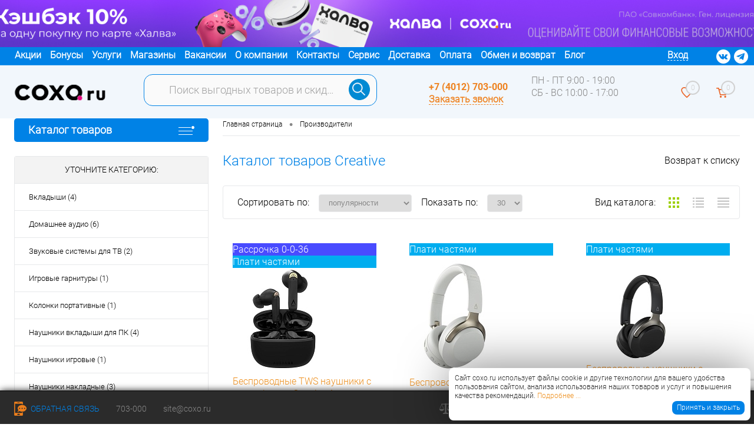

--- FILE ---
content_type: text/html; charset=UTF-8
request_url: https://www.coxo.ru/brands/creative/
body_size: 24348
content:
<!DOCTYPE html>
<html lang="ru">
	<head>
		<meta charset="UTF-8">
		<meta name="viewport" content="width=device-width, initial-scale=1.0">
		<meta name="theme-color" content="#3498db">
		<meta name="yandex-verification" content="66b9cb509cfabd15">

		<link rel="icon" type="image/png" href="/favicon/favicon-96x96.png100000000000 sizes="96x96" />
		<link rel="icon" type="image/svg+xml" href="/favicon/favicon.svg" />
		<link rel="shortcut icon" href="/favicon/favicon.ico?v=1658210851?v=1658210851" />
		<link rel="apple-touch-icon" sizes="180x180" href="/favicon/apple-touch-icon.png" />
		<meta name="apple-mobile-web-app-title" content="Coxo.ru" />
		<link rel="manifest" href="/favicon/site.webmanifest" />
		

		<title>Товары Creative в интернет-магазине Сохо</title>
		<meta name="robots" content="index, follow" />
		<meta name="keywords" content="Creative, бренд" />
		<meta name="description" content="Большой выбор оригинальных товаров Creative с подробными характеристиками. Удобный каталог товаров Creative. Гарантий, покупка в кредит или рассрочку с доставкой по Калининграду и области">
				<link href="/bitrix/css/beeline.mobileidauth/mobileid.css?1741011416380" type="text/css"  rel="stylesheet" >
<link href="/local/templates/dresscode/components/bitrix/news/brands/style.css?16582108471931" type="text/css"  rel="stylesheet" >
<link href="/local/templates/dresscode/components/bitrix/system.pagenavigation/round/style.css?16582108472027" type="text/css"  rel="stylesheet" >
<link href="/local/components/westpower/catalog.section/templates/.default/style.css?1764833770495" type="text/css"  rel="stylesheet" >
<link href="/local/components/westpower/catalog.item/templates/list/style.css?17658775054613" type="text/css"  rel="stylesheet" >
<link href="/local/templates/dresscode/components/dresscode/slider/middle/style.css?16582108502031" type="text/css"  rel="stylesheet" >
<link href="/local/templates/dresscode/fonts/roboto/roboto.css?16582108511142" type="text/css"  data-template-style="true"  rel="stylesheet" >
<link href="/local/components/coxo/topBanners/templates/.default/style.css?1698046777161" type="text/css"  data-template-style="true"  rel="stylesheet" >
<link href="/local/templates/dresscode/components/bitrix/menu/topMenu6/style.css?1697102902142" type="text/css"  data-template-style="true"  rel="stylesheet" >
<link href="/local/components/coxo/customSearchLine/templates/.default/style.css?17002285432831" type="text/css"  data-template-style="true"  rel="stylesheet" >
<link href="/local/templates/dresscode/components/bitrix/form.result.new/modal/style.css?16921899079135" type="text/css"  data-template-style="true"  rel="stylesheet" >
<link href="/local/templates/dresscode/components/dresscode/favorite.line/version4/style.css?16582108501330" type="text/css"  data-template-style="true"  rel="stylesheet" >
<link href="/local/templates/dresscode/components/bitrix/sale.basket.basket.line/topCart5/style.css?17417861061965" type="text/css"  data-template-style="true"  rel="stylesheet" >
<link href="/local/templates/dresscode/components/bitrix/menu/leftMenu/style.css?16582108474444" type="text/css"  data-template-style="true"  rel="stylesheet" >
<link href="/local/templates/dresscode/components/bitrix/news.list/leftNews/style.css?16582108471461" type="text/css"  data-template-style="true"  rel="stylesheet" >
<link href="/local/templates/dresscode/components/bitrix/subscribe.form/.default/style.css?1658210847914" type="text/css"  data-template-style="true"  rel="stylesheet" >
<link href="/local/templates/dresscode/components/bitrix/news.list/leftCollection/style.css?16582108471296" type="text/css"  data-template-style="true"  rel="stylesheet" >
<link href="/local/templates/dresscode/components/bitrix/breadcrumb/.default/style.css?17385780471372" type="text/css"  data-template-style="true"  rel="stylesheet" >
<link href="/local/components/westpower/products.by.filter/templates/.default/style.css?17658775051157" type="text/css"  data-template-style="true"  rel="stylesheet" >
<link href="/local/templates/dresscode/components/bitrix/main.userconsent.request/cookie/style.css?17235521591217" type="text/css"  data-template-style="true"  rel="stylesheet" >
<link href="/local/templates/dresscode/template_styles.css?1766586628299044" type="text/css"  data-template-style="true"  rel="stylesheet" >
		<script>if(!window.BX)window.BX={};if(!window.BX.message)window.BX.message=function(mess){if(typeof mess==='object'){for(let i in mess) {BX.message[i]=mess[i];} return true;}};</script>
<script>(window.BX||top.BX).message({"JS_CORE_LOADING":"Загрузка...","JS_CORE_NO_DATA":"- Нет данных -","JS_CORE_WINDOW_CLOSE":"Закрыть","JS_CORE_WINDOW_EXPAND":"Развернуть","JS_CORE_WINDOW_NARROW":"Свернуть в окно","JS_CORE_WINDOW_SAVE":"Сохранить","JS_CORE_WINDOW_CANCEL":"Отменить","JS_CORE_WINDOW_CONTINUE":"Продолжить","JS_CORE_H":"ч","JS_CORE_M":"м","JS_CORE_S":"с","JSADM_AI_HIDE_EXTRA":"Скрыть лишние","JSADM_AI_ALL_NOTIF":"Показать все","JSADM_AUTH_REQ":"Требуется авторизация!","JS_CORE_WINDOW_AUTH":"Войти","JS_CORE_IMAGE_FULL":"Полный размер"});</script>

<script src="/bitrix/js/main/core/core.js?1762330205511455"></script>

<script>BX.Runtime.registerExtension({"name":"main.core","namespace":"BX","loaded":true});</script>
<script>BX.setJSList(["\/bitrix\/js\/main\/core\/core_ajax.js","\/bitrix\/js\/main\/core\/core_promise.js","\/bitrix\/js\/main\/polyfill\/promise\/js\/promise.js","\/bitrix\/js\/main\/loadext\/loadext.js","\/bitrix\/js\/main\/loadext\/extension.js","\/bitrix\/js\/main\/polyfill\/promise\/js\/promise.js","\/bitrix\/js\/main\/polyfill\/find\/js\/find.js","\/bitrix\/js\/main\/polyfill\/includes\/js\/includes.js","\/bitrix\/js\/main\/polyfill\/matches\/js\/matches.js","\/bitrix\/js\/ui\/polyfill\/closest\/js\/closest.js","\/bitrix\/js\/main\/polyfill\/fill\/main.polyfill.fill.js","\/bitrix\/js\/main\/polyfill\/find\/js\/find.js","\/bitrix\/js\/main\/polyfill\/matches\/js\/matches.js","\/bitrix\/js\/main\/polyfill\/core\/dist\/polyfill.bundle.js","\/bitrix\/js\/main\/core\/core.js","\/bitrix\/js\/main\/polyfill\/intersectionobserver\/js\/intersectionobserver.js","\/bitrix\/js\/main\/lazyload\/dist\/lazyload.bundle.js","\/bitrix\/js\/main\/polyfill\/core\/dist\/polyfill.bundle.js","\/bitrix\/js\/main\/parambag\/dist\/parambag.bundle.js"]);
</script>
<script>BX.Runtime.registerExtension({"name":"ls","namespace":"window","loaded":true});</script>
<script>BX.Runtime.registerExtension({"name":"pull.protobuf","namespace":"BX","loaded":true});</script>
<script>BX.Runtime.registerExtension({"name":"rest.client","namespace":"window","loaded":true});</script>
<script>(window.BX||top.BX).message({"pull_server_enabled":"Y","pull_config_timestamp":1754381769,"shared_worker_allowed":"Y","pull_guest_mode":"N","pull_guest_user_id":0,"pull_worker_mtime":1747034670});(window.BX||top.BX).message({"PULL_OLD_REVISION":"Для продолжения корректной работы с сайтом необходимо перезагрузить страницу."});</script>
<script>BX.Runtime.registerExtension({"name":"pull.client","namespace":"BX","loaded":true});</script>
<script>BX.Runtime.registerExtension({"name":"pull","namespace":"window","loaded":true});</script>
<script>(window.BX||top.BX).message({"LANGUAGE_ID":"ru","FORMAT_DATE":"DD.MM.YYYY","FORMAT_DATETIME":"DD.MM.YYYY HH:MI:SS","COOKIE_PREFIX":"BITRIX_SM","SERVER_TZ_OFFSET":"7200","UTF_MODE":"Y","SITE_ID":"s4","SITE_DIR":"\/","USER_ID":"","SERVER_TIME":1769411352,"USER_TZ_OFFSET":0,"USER_TZ_AUTO":"Y","bitrix_sessid":"178004587726779a4ad7aebfef262438"});</script>


<script src="https://www.google.com/recaptcha/api.js?render=6LfDFFYlAAAAAHNNZxzFYm_RMIUctuZJJsT-kQtw"></script>
<script src="/bitrix/js/main/core/core_ls.js?17410113684201"></script>
<script src="/bitrix/js/main/session.js?17410113613701"></script>
<script src="/bitrix/js/pull/protobuf/protobuf.js?1741011416274055"></script>
<script src="/bitrix/js/pull/protobuf/model.js?174101141670928"></script>
<script src="/bitrix/js/rest/client/rest.client.js?174101146417414"></script>
<script src="/bitrix/js/pull/client/pull.client.js?174703467183861"></script>
<script>
			let getGCaptcha = () => {			
				
				let nodeCaptcha = document.querySelectorAll("input[name='captcha_word']");
				let loaderCaptcha = document.querySelectorAll(".reCaptcha-loader");
				
				loaderCaptcha.forEach((element) => {
					element.style.display = 'none';
				});

				//nodeCaptcha.forEach((element) => {
					//let input = document.createElement('input');
					//input.type = 'hidden';
					//input.name = 'g-token';
					
					grecaptcha.ready(() => {
						grecaptcha.execute('6LfDFFYlAAAAAHNNZxzFYm_RMIUctuZJJsT-kQtw', {action: 'submit'}).then((token) => {
							//input.value = token;
							
							$("input[name='g-token']").val(token);
							//element.parentElement.append(input);
							//console.log(token);
							var btns = document.querySelectorAll('.link.validSendCode');
				
							btns.forEach((element) => {
								element.style.opacity = '1';
							});
							
						});
					});
				//});	
			};
			window.addEventListener('load', () => getGCaptcha());
			
			document.addEventListener('DOMContentLoaded', function(){
				var btns = document.querySelectorAll('.validSendCode.grecaptcha');
				btns.forEach((element) => {
					element.style.opacity = '0';
				});
			});
		</script>
<script>
bxSession.Expand('178004587726779a4ad7aebfef262438.a34d02eb60955b8c9aa484fbbc5a67dca1c0da277d424586935672e355abb604');
</script>
<script>
					(function () {
						"use strict";

						var counter = function ()
						{
							var cookie = (function (name) {
								var parts = ("; " + document.cookie).split("; " + name + "=");
								if (parts.length == 2) {
									try {return JSON.parse(decodeURIComponent(parts.pop().split(";").shift()));}
									catch (e) {}
								}
							})("BITRIX_CONVERSION_CONTEXT_s4");

							if (cookie && cookie.EXPIRE >= BX.message("SERVER_TIME"))
								return;

							var request = new XMLHttpRequest();
							request.open("POST", "/bitrix/tools/conversion/ajax_counter.php", true);
							request.setRequestHeader("Content-type", "application/x-www-form-urlencoded");
							request.send(
								"SITE_ID="+encodeURIComponent("s4")+
								"&sessid="+encodeURIComponent(BX.bitrix_sessid())+
								"&HTTP_REFERER="+encodeURIComponent(document.referrer)
							);
						};

						if (window.frameRequestStart === true)
							BX.addCustomEvent("onFrameDataReceived", counter);
						else
							BX.ready(counter);
					})();
				</script>

			<link rel="preload" href="/local/templates/dresscode/fonts/roboto/roboto-v20-latin_cyrillic-700.woff2" as="font" type="font/woff2" crossorigin>
			<link rel="preload" href="/local/templates/dresscode/fonts/roboto/roboto-v20-latin_cyrillic-500.woff2" as="font" type="font/woff2" crossorigin>
			<link rel="preload" href="/local/templates/dresscode/fonts/roboto/roboto-condensed-v19-latin_cyrillic-300.woff2" as="font" type="font/woff2" crossorigin>
			<link rel="preload" href="/local/templates/dresscode/fonts/roboto/roboto-condensed-v19-latin_cyrillic-regular.woff2" as="font" type="font/woff2" crossorigin>
			<link rel="preload" href="/local/templates/dresscode/fonts/roboto/roboto-v20-latin_cyrillic-300.woff2" as="font" type="font/woff2" crossorigin>
			<link rel="preload" href="/local/templates/dresscode/fonts/roboto/roboto-v20-latin_cyrillic-regular.woff2" as="font" type="font/woff2" crossorigin>
			<link rel="preload" href="/local/templates/dresscode/fonts/roboto/roboto-v20-latin_cyrillic-100.woff2" as="font" type="font/woff2" crossorigin>
		
<script src="/local/templates/dresscode/js/jquery-1.11.0.min.js" data-skip-moving="true"></script>



		<script src="/local/templates/dresscode/js/jquery.easing.1.3.js?16582108523557"></script>
<script src="/local/templates/dresscode/js/rangeSlider.js?17010694563275"></script>
<script src="/local/templates/dresscode/js/system.js?175993694899502"></script>
<script src="/local/templates/dresscode/js/imask.js?1658210852142668"></script>
<script src="/local/templates/dresscode/js/topMenu.js?16582108523520"></script>
<script src="/local/templates/dresscode/js/topSearch.js?16582108521742"></script>
<script src="/local/templates/dresscode/js/dwCarousel.js?16582108524302"></script>
<script src="/local/templates/dresscode/js/dwSlider.js?165821085211139"></script>
<script src="/local/templates/dresscode/js/dwZoomer.js?16582108523576"></script>
<script src="/local/templates/dresscode/js/zoomsl-3.0.min.js?165821085228723"></script>
<script src="/local/templates/dresscode/js/script.js?17520653467618"></script>
<script src="/local/templates/dresscode/js/dwTimer.js?16582108522237"></script>
<script src="/local/components/coxo/customSearchLine/templates/.default/script.js?16981576391204"></script>
<script src="/local/templates/dresscode/components/bitrix/form.result.new/modal/script.js?17661313755001"></script>
<script src="/local/templates/dresscode/components/bitrix/menu/leftMenu/script.js?1658210847761"></script>
<script src="/local/templates/dresscode/components/bitrix/main.userconsent.request/cookie/script.js?1692189907367"></script>
<script src="/local/templates/dresscode/components/bitrix/news/brands/script.js?16582108471173"></script>
<script src="/local/components/westpower/catalog.item/templates/list/script.js?17658730902735"></script>
<script src="/local/templates/dresscode/components/dresscode/slider/middle/script.js?1658210850241"></script>


		
		

        <script data-skip-moving="true">
			window.onerror = null;
			var ObjWError = window.onerror;
			window.onerror = function myErrorHandler(Msg, Url, Line) {
				if (ObjWError)
					return ObjWError(Msg, Url, Line);
					
				//fetch("/ajax/error_js_log.php?MSG=" + encodeURIComponent(Msg) + "&URL=" + encodeURIComponent(Url) + "&LINE=" + encodeURIComponent(Line));
				
				return false;
			}
			
			var globalSettings = {
				TEMPLATE_METRICA_ADD_CART: "add_to_cart",
				TEMPLATE_METRICA_BONUS_500: "bonus500",
				TEMPLATE_METRICA_FAST_BUY: "1klick",
				TEMPLATE_METRICA_FAST_CART: "1klick_all_cart",
				TEMPLATE_METRICA_ID: "24707033",
				TEMPLATE_METRICA_ORDER: "basket_order",
				TEMPLATE_METRICA_REGISTRATION: "registration",
				TEMPLATE_METRICA_REVIEW_MAGAZINE: "review_shop",
				TEMPLATE_METRICA_REVIEW_PRODUCT: "review_product",
				TEMPLATE_METRICA_SALE_CATALOG: "sale_catalog",
				TEMPLATE_METRICA_SPECIAL: "special",
				TEMPLATE_METRICA_SUBSCRIBE: "product_subscription"
			}
			window.dataLayer = window.dataLayer || [];
		</script>

		<script data-skip-moving="true" type='application/ld+json'> 
		{
		  "@context": "http://www.schema.org",
		  "@type": "ElectronicsStore",
		  "name": "Сохо",
		  "url": "https://www.coxo.ru/",
		  "logo": "https://www.coxo.ru/local/templates/dresscode/images/logo.png?v=1658210851?v=1658210851?v=?v=",
		  "image": "https://www.coxo.ru/upload/resize_cache/webp/iblock/f5a/1_-_1_.webp",
		  "description": "Группу компаний “СОХО” в 1998 году основали калининградцы Илья Мирочник и Илья Круковер. Сегодня “СОХО” является крупной сетью, продающей бытовую технику и электронику, и состоит из 26 магазинов в городе и области. В нашей команде работает более 200 человек. Мы занимаемся продажей, установкой и обслуживанием техники, подключаем интернет и телефонную связь, настраиваем системы видеонаблюдения и безопасности.",
		  "address": {
		    "@type": "PostalAddress",
		    "streetAddress": "ул. Третьяковская, д. 8А",
		    "addressLocality": "Калининград",
		    "addressRegion": "Калининградская область",
		    "postalCode": "234000",
		    "addressCountry": "Россия"
		  },
		  "contactPoint": {
		    "@type": "ContactPoint",
		    "contactType": "Администратор",
		    "telephone": "703-000"
		  }
		}
		 </script>
				
	</head>
	<body class="loading panels_white">
	
	
	<!-- Yandex.Metrika counter --> <script > (function(m,e,t,r,i,k,a){m[i]=m[i]||function(){(m[i].a=m[i].a||[]).push(arguments)}; m[i].l=1*new Date(); for (var j = 0; j < document.scripts.length; j++) {if (document.scripts[j].src === r) { return; }} k=e.createElement(t),a=e.getElementsByTagName(t)[0],k.async=1,k.src=r,a.parentNode.insertBefore(k,a)}) (window, document, "script", "https://mc.yandex.ru/metrika/tag.js", "ym"); ym(24707033, "init", { clickmap:true, trackLinks:true, accurateTrackBounce:true, webvisor:true, ecommerce:"dataLayer" }); </script> <noscript><div><img src="https://mc.yandex.ru/watch/24707033" style="position:absolute; left:-9999px;" alt="yandex"></div></noscript> <!-- /Yandex.Metrika counter -->
	
<!-- Top.Mail.Ru counter -->
<script>
var _tmr = window._tmr || (window._tmr = []);
_tmr.push({id: "3708971", type: "pageView", start: (new Date()).getTime(), pid: "0"});
(function (d, w, id) {
  if (d.getElementById(id)) return;
  var ts = d.createElement("script"); ts.type = "text/javascript"; ts.async = true; ts.id = id;
  ts.src = "https://top-fwz1.mail.ru/js/code.js";
  var f = function () {var s = d.getElementsByTagName("script")[0]; s.parentNode.insertBefore(ts, s);};
  if (w.opera == "[object Opera]") { d.addEventListener("DOMContentLoaded", f, false); } else { f(); }
})(document, window, "tmr-code");
</script>
<noscript><div><img src="https://top-fwz1.mail.ru/counter?id=3708971;js=na" style="position:absolute;left:-9999px;" alt="Top.Mail.Ru" /></div></noscript>
<!-- /Top.Mail.Ru counter -->
	
				<div id="foundation">
			<div style="background:#0082E6" class="head-banner">
    <a href="/news/keshbek_10_pri_pokupki_v_sokho/">
<div class="TopBannerBlock"
     style="background-color: #6836d7; background-image: url('/upload/iblock/bd7/ltla2wtkd0fu6yvg8xdi51ny2om8vdyz/SOKHO_1850x99-_1_.jpg')">
</div>
</a>
</div>


<div id="headerLine4" class="color_theme">
    <div class="topLineMenuBlock">
                <div class="tomMenuBlock">
            	<ul id="subMenu">
		
							<li><a href="/stock/">Акции</a></li>
					
							<li><a href="/bonus/">Бонусы</a></li>
					
							<li><a href="/services/">Услуги</a></li>
					
							<li><a href="/stores/">Магазины</a></li>
					
							<li><a href="/about/vakansii/">Вакансии</a></li>
					
							<li><a href="/about/">О компании</a></li>
					
							<li><a href="/contacts/">Контакты</a></li>
					
							<li><a href="https://rss39.ru/" rel="nofollow" target="_blank">Сервис</a></li>
					
							<li><a href="/dostavka/">Доставка</a></li>
					
							<li><a href="/oplata/">Оплата</a></li>
					
							<li><a href="/obmen-i-vozvrat/">Обмен и возврат</a></li>
					
							<li><a href="/blog/">Блог</a></li>
						</ul>
        </div>
        <div class="topButtonsBlock">
            <div id="topAuth">
                <ul>
                                                <li><a href="/auth/">Вход</a></li>
                                        </ul>
            </div>
            <div id="topSocial">
                <ul class="topSoc">
                    <!--<li class="topSocItem"><a href="https://ok.ru/coxoru/"><img src="/local/templates/dresscode/images/soc_icons/soc_ok_w.png"></a></li>-->
                    <li class="topSocItem"><a href="https://vk.com/coxoru/"><img alt="Мы в ВК" src="/local/templates/dresscode/images/soc_icons/soc_vk_w.png"></a></li>
                    <li class="topSocItem"><a href="https://t.me/coxo39"><img alt="Мы в Телеграм" src="/local/templates/dresscode/images/soc_icons/soc_tele_w.png"></a></li>
                </ul>
            </div>
        </div>
    </div>
</div>

<div id="subHeader7">
				<div class="limiter">
					<div class="subTable">
						<div class="subTableRow">
							<div class="subTableColumn">
								<div class="verticalBlock">
									<div id="logo">
										<a href="/"><img src="/local/templates/dresscode/images/logo-ny_only_text_200.png" alt="Coxo.Ru"></a>
									</div>
								</div>
							</div>
							<div class="subTableColumn">
								<div id="topSearchLine">
                                    <div id="topSearch2">
    <form action="/search/" method="GET" id="topSearchForm">
        <div class="searchContainerInner">
            <div class="searchContainer">
                <div class="searchColumn">
                    <input
                            type="text"
                            name="q"
                            value=""
                            autocomplete="off"
                            placeholder="Поиск выгодных товаров и скидок!"
                            id="searchQuery">
                </div>
                <div class="searchColumn searchIcon">
                    <input type="submit" name="send" value="Y" id="goSearch">
                    <input type="hidden" name="r" value="Y">
                </div>
            </div>
            <div class="closeButton" id="clearSearchIcon" onclick="clearQ()">
                <svg viewBox="0 0 14 14" fill="none" xmlns="http://www.w3.org/2000/svg"><path fill-rule="evenodd" clip-rule="evenodd" d="M14 1.41L12.59 0 7 5.59 1.41 0 0 1.41 5.59 7 0 12.59 1.41 14 7 8.41 12.59 14 14 12.59 8.41 7 14 1.41z" fill="#AFAFAF"></path></svg>
            </div>
            <div id="ajaxBlock">

            </div>
        </div>
    </form>
</div>
<script>
    BX.message({
        LINE_TEMPLATE_PATH: '/local/components/coxo/customSearchLine/templates/.default'
    });
</script>

								</div>
							</div>
							<div class="subTableColumn">
								<div class="phonesContainer">
									<div class="firstPhones">
										<div class="phonesTb">
											<div class="phonesTc">
												<a href="/callback/" class="callBackIcon"></a>
											</div>
											<div class="phonesTc">
												<span class="heading"><a href="tel:+74012703000">+7 (4012) 703-000</a></span>
												<span class="heading"><a href="tel:"></a></span>
												<a href="#" class="openWebFormModal link callBack" data-id="8">Заказать звонок</a>
<div class="webformModal" id="webFormDwModal_8">
	<div class="webformModalHideScrollBar">
		<div class="webformModalcn100">
			<div class="webformModalContainer">
				<div class="webFormDwModal" data-id="8">
																					<form name="DW_CALLBACK_FORM" action="/brands/creative/" method="POST" enctype="multipart/form-data"><input type="hidden" name="sessid" id="sessid" value="178004587726779a4ad7aebfef262438" /><input type="hidden" name="WEB_FORM_ID" value="8" />						<input name="g-token" type="hidden"/>
																					<div class="webFormModalHeading">Заказать звонок<a href="#" class="webFormModalHeadingExit"></a></div>
																					<p class="webFormDescription">Оставьте Ваше сообщение и контактные данные, наши специалисты свяжутся с Вами в ближайшее рабочее время!</p>
																			<div class="webFormItems">
																											<div class="webFormItem" id="8_WEB_FORM_ITEM_TELEPHONE">
											<div class="webFormItemCaption">
																																						<img src="/upload/form/f24/telephone.png" class="webFormItemImage" alt="Ваш телефон">
																								<div class="webFormItemLabel">Ваш телефон<span class="webFormItemRequired">*</span></div>
											</div>
											<div class="webFormItemError"></div>
											<div class="webFormItemField" data-required="Y">
																																						<input type="tel" placeholder="+7(___)___-__-__"  class="inputtext"  name="form_text_381" value="" size="40">																							</div>
										</div>
																																				<div class="webFormItem" id="8_WEB_FORM_ITEM_NAME">
											<div class="webFormItemCaption">
																																						<img src="/upload/form/fec/name.png" class="webFormItemImage" alt="Ваше имя">
																								<div class="webFormItemLabel">Ваше имя</div>
											</div>
											<div class="webFormItemError"></div>
											<div class="webFormItemField">
																																						<input type="text"  class="inputtext"  name="form_text_382" value="" size="40">																							</div>
										</div>
																									<div class="personalInfo">
									<div class="webFormItem">
										<div class="webFormItemError"></div>
										<div class="webFormItemField" data-required="Y">
											<input type="checkbox" class="personalInfoField" name="personalInfo" value="Y"><label class="label-for" data-for="personalInfoField">Я согласен на <a href="/personal-info/" class="pilink">обработку персональных данных.</a><span class="webFormItemRequired">*</span></label>
										</div>
									</div>
								</div>
																	<div class="webFormItem">
										<div class="webFormItemCaption">Защита от автоматического заполнения</div>		
											<input type="hidden" name="captcha_sid" value="0ab82cf2bb49f0e33062644120a354f4" class="webFormCaptchaSid" />
											<div class="webFormCaptchaPicture">
												<div class="reCaptcha-loader" style="width:26px;height:26px;background:url(/local/templates/dresscode/images/loading.gif)"></div>
											</div>
											<div class="webFormCaptchaLabel">
												Введите символы с картинки<font color='red'><span class='form-required starrequired'>*</span></font>											</div>
										<div class="webFormItemField" data-required="Y">
											<input type="text" name="captcha_word" style="display:none" value="46048" size="30" maxlength="50" value="" class="captcha_word" />
										</div>
									</div>
															</div>
												<div class="webFormError"></div>
						<div class="webFormTools">
							<div class="tb">
								<div class="tc">
									<input  type="submit" name="web_form_submit" value="Отправить" class="sendWebFormDw" />
									<input type="hidden" name="web_form_apply" value="Y" />
								</div>
								<div class="tc"><input type="reset" value="Сбросить" /></div>
							</div>
							<p><span class="form-required starrequired">*</span> - Поля, обязательные для заполнения</p>
						</div>
						</form>									</div>
			</div>
		</div>
	</div>
</div>
	<div class="webFormMessage" id="webFormMessage_8">
		<div class="webFormMessageContainer">
			<div class="webFormMessageMiddle">
				<div class="webFormMessageHeading">Сообщение отправлено</div>
				<div class="webFormMessageDescription">Спасибо за обращение! В ближайшее время с Вами свяжется наш специалист (Пн-Пт 9.00-19.00 и Сб-Вс 10.00-17.00)</div>
				<a href="#" class="webFormMessageExit">Закрыть окно</a>
			</div>
		</div>
	</div>
<script>
	var webFormAjaxDir = "/local/templates/dresscode/components/bitrix/form.result.new/modal/ajax.php";
	var webFormSiteId = "s4";
</script>
<script>(function(w,d,s,l,i){w[l]=w[l]||[];var objg={event:'g'+'tm.js'};objg['gt'+'m.start']=new Date().getTime();w[l].push(objg);var f=d.getElementsByTagName(s)[0],j=d.createElement(s),dl=l!='dataLayer'?'&l='+l:'';j.async=true;j.src='https://www.goo'+'gleta'+'gman'+'ager.com/g'+'tm.js?id='+i+dl;f.parentNode.insertBefore(j,f);})(window,document,'script','dataLayer','GT'+'M-P7'+'RH3'+'NW9');</script> <br>
											</div>
										</div>
									</div>
									<div class="secondPhones">
										<div class="phonesTb">
											<div class="phonesTc"></div>
											<div class="phonesTc">
												<span class="heading"></span>
												<div class="schedule">ПН - ПТ 9:00 - 19:00<br>СБ - ВС 10:00 - 17:00</div>
												 <br>
											</div>
										</div>
									</div>
								</div>
							</div>
							<div class="subTableColumn">
								<div class="toolsContainer">
									<div class="topCompare">
										<div id="flushTopCompare">
								
										</div>
									</div>
									<div class="topWishlist">
										<div id="flushTopwishlist">
											<a class="text">
	<span class="icon"></span>
	<span class="value">0</span>
</a>

<script>
	window.wishListTemplate = "version4";
</script>										</div>
									</div>
									<div class="cart" id="BasketHover">
										<div id="flushTopCart">
												<a class="countLink">
      

        <span class="count">0</span>
	</a>
	<a class="heading">
		<span class="cartLabel">
			В корзине		</span>
		<span class="total" style="color: black">
							пока пусто					</span>
	</a>
<script>
	window.topCartTemplate = "topCart5";
</script>


										</div>
									</div>
								</div>
							</div>
						</div>
					</div>
				</div>
			</div>

            
<script>
    function toggleMobileMenu() {
        $("#mobileMenuValue").slideToggle( "slow");
    }
</script>
			<div id="main" class="color_white">
				<div class="limiter">
					<div class="compliter">
													<div id="left">
								<a href="/catalog/" class="heading orange menuRolled" id="catalogMenuHeading">Каталог товаров<ins></ins></a>
<div class="collapsed">
	 
			<ul id="leftMenu">
							<li>
					<a href="/catalog/xiaomi/" class="menuLink">
						<span class="tb">
															<span class="pc">
									<img src="/upload/resize_cache/iblock/9b4/72cmd3rqpfltr6p2u4ruqnz2uw4gr11n/24_24_1/Mi-Logo-_-Xiaomi-Orange80.png" alt="XIAOMI">
								</span>
														<span class="tx">
								XIAOMI							</span>
						</span>
					</a>
				</li>
							<li>
					<a href="/catalog/bytovaya_tekhnika/" class="menuLink">
						<span class="tb">
															<span class="pc">
									<img src="/upload/iblock/4fb/jbajf8q8nzik856vzqlwhe31d8ibi44j/Bytovaya-tekhnika.png" alt="Бытовая техника">
								</span>
														<span class="tx">
								Бытовая техника							</span>
						</span>
					</a>
				</li>
							<li>
					<a href="/catalog/krasota_i_zdorove/" class="menuLink">
						<span class="tb">
															<span class="pc">
									<img src="/upload/iblock/e01/592txlvkd4ez13x70e9h0k47ad50yyn7/Krasota-i-zdorove.png" alt="Красота и здоровье">
								</span>
														<span class="tx">
								Красота и здоровье							</span>
						</span>
					</a>
				</li>
							<li>
					<a href="/catalog/smartfony_i_gadzhety/" class="menuLink">
						<span class="tb">
															<span class="pc">
									<img src="/upload/iblock/6ac/2ljc8k3t40svpbnd1v0vp2zcqwsstnk1/Smartfony.png" alt="Смартфоны и гаджеты">
								</span>
														<span class="tx">
								Смартфоны и гаджеты							</span>
						</span>
					</a>
				</li>
							<li>
					<a href="/catalog/televizory_i_aksessuary_1/" class="menuLink">
						<span class="tb">
															<span class="pc">
									<img src="/upload/iblock/64a/07gtzxfrxxr81akp6bxcqhj0s8yy7mit/Televizory.png" alt="Телевизоры и аксессуары">
								</span>
														<span class="tx">
								Телевизоры и аксессуары							</span>
						</span>
					</a>
				</li>
							<li>
					<a href="/catalog/noutbuki_i_planshety/" class="menuLink">
						<span class="tb">
															<span class="pc">
									<img src="/upload/iblock/b25/jlbjjm49gwgp7h7r9ci7zek040zpzsmd/Noutbuki.png" alt="Ноутбуки и планшеты">
								</span>
														<span class="tx">
								Ноутбуки и планшеты							</span>
						</span>
					</a>
				</li>
							<li>
					<a href="/catalog/kompyutery_i_periferiya/" class="menuLink">
						<span class="tb">
															<span class="pc">
									<img src="/upload/iblock/5ed/l75cvktuy0jxa6tazkuo8i8xfhwyvm5v/Kompyutery-i-pereferiya.png" alt="Компьютеры и периферия">
								</span>
														<span class="tx">
								Компьютеры и периферия							</span>
						</span>
					</a>
				</li>
							<li>
					<a href="/catalog/vsye_dlya_geymerov/" class="menuLink">
						<span class="tb">
															<span class="pc">
									<img src="/upload/iblock/044/b9lczpe598eb020xde6salm26qvmstcm/Vse-dlya-geymerov.png" alt="Всё  для геймеров">
								</span>
														<span class="tx">
								Всё  для геймеров							</span>
						</span>
					</a>
				</li>
							<li>
					<a href="/catalog/audiosistemy/" class="menuLink">
						<span class="tb">
															<span class="pc">
									<img src="/upload/iblock/a54/j496p12e5zrihv07arzg08ca23w424vl/Audiosistemy.png" alt="Аудиосистемы">
								</span>
														<span class="tx">
								Аудиосистемы							</span>
						</span>
					</a>
				</li>
							<li>
					<a href="/catalog/raskhodnye_materialy_1/" class="menuLink">
						<span class="tb">
															<span class="pc">
									<img src="/upload/iblock/98c/p6lzgyoqb4xerxlmkil57g24tf8dwc4w/Raskhodnye.png" alt="Расходные материалы">
								</span>
														<span class="tx">
								Расходные материалы							</span>
						</span>
					</a>
				</li>
							<li>
					<a href="/catalog/klimaticheskaya_tekhnika/" class="menuLink">
						<span class="tb">
															<span class="pc">
									<img src="/upload/iblock/e8b/31p0gh2khhq8idk9rkkb6eqiebdzxjc2/Klimaticheskaya-tekhnika-_1_.png" alt="Климатическая техника">
								</span>
														<span class="tx">
								Климатическая техника							</span>
						</span>
					</a>
				</li>
							<li>
					<a href="/catalog/oborudovanie_dlya_prezentatsiy/" class="menuLink">
						<span class="tb">
															<span class="pc">
									<img src="/upload/iblock/4bb/zk9delkl57n107ro7v9g31olfsqncqmi/Dlya-prezentatsiy.png" alt="Оборудование для презентаций">
								</span>
														<span class="tx">
								Оборудование для презентаций							</span>
						</span>
					</a>
				</li>
							<li>
					<a href="/catalog/cportivnoe_oborudovanie/" class="menuLink">
						<span class="tb">
															<span class="pc">
									<img src="/upload/iblock/3f9/kbazm9lj6z1alt5b25kp5swqahkt7bmp/sporticon.png" alt="Cпортивное оборудование">
								</span>
														<span class="tx">
								Cпортивное оборудование							</span>
						</span>
					</a>
				</li>
							<li>
					<a href="/catalog/diskont/" class="menuLink">
						<span class="tb">
															<span class="pc">
									<img src="/upload/iblock/d7c/0ufdururacw3rm5pj4j8yhsnapfhird4/fe188ddd_c435_4c6a_8309_2540e73cc993.png" alt="Дисконт">
								</span>
														<span class="tx">
								Дисконт							</span>
						</span>
					</a>
				</li>
					</ul>
				</div>


		
					<div id="nextSection">
				<span class="title">Уточните категорию:</span>
				<ul>
											<li><a href="/brands/creative/?SECTION_ID=8961">Вкладыши (4)</a></li>
											<li><a href="/brands/creative/?SECTION_ID=8852">Домашнее аудио (6)</a></li>
											<li><a href="/brands/creative/?SECTION_ID=7887">Звуковые системы для ТВ (2)</a></li>
											<li><a href="/brands/creative/?SECTION_ID=7723">Игровые гарнитуры  (1)</a></li>
											<li><a href="/brands/creative/?SECTION_ID=8974">Колонки портативные (1)</a></li>
											<li><a href="/brands/creative/?SECTION_ID=8964">Наушники вкладыши для ПК (4)</a></li>
											<li><a href="/brands/creative/?SECTION_ID=8966">Наушники игровые (1)</a></li>
											<li><a href="/brands/creative/?SECTION_ID=8965">Наушники накладные (3)</a></li>
											<li><a href="/brands/creative/?SECTION_ID=8853">Портативные колонки (1)</a></li>
									</ul>
			</div>
		
		    		<div class=" hiddenZone">
	<div id="specialBlockMoveContainer"></div>
		<div class="sideBlock" id="newsBlock">
		<a class="heading" href="/news/">Новости</a>
		<div class="sideBlockContent">
											<div class="newsPreview" id="bx_3218110189_793969">
											<div class="newsPic">
							<a href="/news/samyy_bolshoy_sokho/"><img src="/upload/resize_cache/iblock/2af/lo9wb9mzraux21o45gp0spgrtu42q3oz/130_170_1/Montazhnaya-oblast-1.png" alt="самый большой СОХО"></a>
						</div>
										<div class="newsOverview">
													<span>19.12.2025</span>
												<a href="/news/samyy_bolshoy_sokho/" class="newsTitle">самый большой СОХО</a>
													<div class="preText">
								открывается 20.12							</div>
											</div>
				</div>
											<div class="newsPreview" id="bx_3218110189_777676">
										<div class="newsOverview">
													<span>14.11.2025</span>
												<a href="/news/prazdnichnoe_otkrytie/" class="newsTitle">Праздничное открытие</a>
													<div class="preText">
								ТЦ КенигМолл							</div>
											</div>
				</div>
											<div class="newsPreview" id="bx_3218110189_777326">
										<div class="newsOverview">
													<span>23.10.2025</span>
												<a href="/news/sokho_ofitsialnyy_partnyer_baltiki/" class="newsTitle">СОХО - официальный партнёр Балтики</a>
											</div>
				</div>
					
		</div>
	</div>
    <!--
	<div id="subscribe" class="sideBlock">
		<div class="sideBlockContent">
			<a class="heading" href="/personal/subscribe/">Подписка на новости магазина</a>
			<p class="copy">Подпишитесь на рассылку и получайте свежие новости и акции нашего магазина. </p>
			<script>if (window.location.hash != '' && window.location.hash != '#') top.BX.ajax.history.checkRedirectStart('bxajaxid', '98f835b64321761c053b896438902411')</script><div id="comp_98f835b64321761c053b896438902411"><form action="/personal/subscribe/subscr_edit.php">
			<div class="hidden">
			<label for="sf_RUB_ID_8">
				<input type="checkbox" name="sf_RUB_ID[]" id="sf_RUB_ID_8" value="8" checked /> Новости магазина			</label>
		</div>
		<input type="text" name="sf_EMAIL" size="20" value="" placeholder="Адрес электронной почты" class="field">
	<input type="submit" name="OK" value="Подписаться" class="submit">
</form>
</div><script>if (top.BX.ajax.history.bHashCollision) top.BX.ajax.history.checkRedirectFinish('bxajaxid', '98f835b64321761c053b896438902411');</script><script>top.BX.ready(BX.defer(function() {window.AJAX_PAGE_STATE = new top.BX.ajax.component('comp_98f835b64321761c053b896438902411'); top.BX.ajax.history.init(window.AJAX_PAGE_STATE);}))</script>		</div>
	</div>
	-->
	<div class="sideBlock banner">
		<a href="https://rss39.ru/" target="_blank"><img alt="Сервисный центр" src="/local/templates/dresscode/images/service-coxo.png"></a>
	</div>	
		</div>							</div>
												<div id="right">
							<div id="breadcrumbs"><ul itemscope itemtype="http://schema.org/BreadcrumbList"><li itemprop="itemListElement" itemscope itemtype="http://schema.org/ListItem"><a href="/" title="Главная страница" itemprop="item"><span itemprop="name">Главная страница</span></a>
        <meta itemprop="position" content="0"></li><li><span class="arrow"> &bull; </span></li><li itemprop="itemListElement" itemscope itemtype="http://schema.org/ListItem"><a href="/brands/" title="Производители" itemprop="item"><span itemprop="name">Производители</span></a>
        <meta itemprop="position" content="1"></li></ul></div>
		
		
	
	
	
	
	

	
	
	
	<a href="/brands/" class="backToList">Возврат к списку</a>
			
										
		
			<div id="catalog">
			<h1 class="brandsHeading">Каталог товаров Creative</h1>
			<div id="catalogLine">
									<div class="column oFilter">
						<a href="#" class="oSmartFilter btn-simple btn-micro"><span class="ico"></span>Фильтр</a>
					</div>
													<div class="column">
						<div class="label">
							Сортировать по:						</div>
						<select name="sortFields" id="selectSortParams">
															<option value="/brands/creative/?SORT_FIELD=SHOWS">популярности</option>
															<option value="/brands/creative/?SORT_FIELD=NAME">алфавиту</option>
															<option value="/brands/creative/?SORT_FIELD=PRICE_ASC">увеличению цены</option>
															<option value="/brands/creative/?SORT_FIELD=PRICE_DESC">уменьшению цены</option>
													</select>
					</div>
													<div class="column">
						<div class="label">
							Показать по:						</div>
						<select name="countElements" id="selectCountElements">
															<option value="/brands/creative/?SORT_TO=30">30</option>
															<option value="/brands/creative/?SORT_TO=60">60</option>
															<option value="/brands/creative/?SORT_TO=90">90</option>
													</select>
					</div>
													<div class="column">
						<div class="label">
							Вид каталога:						</div>
						<div class="viewList">
															<div class="element"><a class="squares selected"></a></div>
															<div class="element"><a href="/brands/creative/?VIEW=LINE" class="line"></a></div>
															<div class="element"><a href="/brands/creative/?VIEW=TABLE" class="table"></a></div>
													</div>
					</div>
							</div>
						    <div class="itemsListTable">
                    <div class="catalogItemList">
        <div class="itemMarkers">
                    <div class="itemMarker" style="background-color: #494BFF;; color: white">
                Рассрочка 0-0-36            </div>
                    <div class="itemMarker" style="background-color: #00ADEF;; color: white">
                Плати частями            </div>
            </div>
        <div class="itemRow itemRow1">
        <div class="itemHeader">
<!--            <div class="itemActionButtons ">-->
<!--                <a href="/compare/"  data-id="--><!--" class="icon addCompareCustom --><!--" role="button" >-->
<!--                    <svg class="MuiSvgIcon-root MuiSvgIcon-fontSizeMedium css-1758dyx" focusable="false" aria-hidden="true" viewBox="0 0 24 24" ><path fill="currentColor" d="M4 9h4v11H4zm12 4h4v7h-4zm-6-9h4v16h-4z"></path></svg>-->
<!--                </a>-->
<!---->
<!--            </div>-->

        </div>
        <div class="itemPictureBlock">
            <a class="detail-product" href="/catalog/naushniki_vkladyshi1/besprovodnye_tws_naushniki_s_mikrofonom_creative_aurvana_ace_bluetooth_5_3_chernyy/" data-name="Беспроводные TWS наушники с микрофоном Creative Aurvana Ace, Bluetooth 5.3, черный" data-id="710536" data-price="12990.00" data-position="" data-category="">
                 <img src="/upload/iblock/b6b/4h6avv5xyfqp558g3gey03a11mpkskpn/Screenshot_14.jpg" alt="Беспроводные TWS наушники с микрофоном Creative Aurvana Ace, Bluetooth 5.3, черный"/>
            </a>
        </div>
        <a href="/catalog/naushniki_vkladyshi1/besprovodnye_tws_naushniki_s_mikrofonom_creative_aurvana_ace_bluetooth_5_3_chernyy/">
            <div class="titleRow">

                <div class="itemTitle detail-product" data-name="Беспроводные TWS наушники с микрофоном Creative Aurvana Ace, Bluetooth 5.3, черный" data-id="710536" data-price="12990.00" data-position="" data-category="">
                    Беспроводные TWS наушники с микрофоном Creative Aurvana Ace, Bluetooth 5.3, черный                </div>
                            </div>
        </a>
    </div>
    <div class="itemRow itemRow2">
        <div class="priceRow">
            <div class="itemPrice">
                12 990 ₽            </div>
                    </div>
                <div class="buttonsBlock">
            <a
                    href="#" class="itemBuyButton addCart detail-product " role="button" data-id="710536"
                    data-name="Беспроводные TWS наушники с микрофоном Creative Aurvana Ace, Bluetooth 5.3, черный" data-id="710536" data-price="12990.00" data-position="" data-category=""
            >
                                    Купить
                
            </a>

            <div class="addCompare" >
                <input class="compareCheckBox" type="checkbox" data-id="710536" name="isInCompare" value="Y" id="addCompareButton710536" />
                <label  class ="visible labelAddCompare"  for="addCompareButton710536">Сравнить</label>
                <a class="notVisible linkAddCompare" href="/compare/?section_id=8964">Сравнение</a>
            </div>
        </div>

        <div class="bonusesRow">
            <div class="itemOtBlock">
                                    от 503 ₽./мес
                            </div>
            <div class="itemBonusesBlock">
                <span class="orange-color">+ 389</span> бонусов
            </div>
        </div>
    </div>


</div>                    <div class="catalogItemList">
        <div class="itemMarkers">
                    <div class="itemMarker" style="background-color: #00ADEF;; color: white">
                Плати частями            </div>
            </div>
        <div class="itemRow itemRow1">
        <div class="itemHeader">
<!--            <div class="itemActionButtons ">-->
<!--                <a href="/compare/"  data-id="--><!--" class="icon addCompareCustom --><!--" role="button" >-->
<!--                    <svg class="MuiSvgIcon-root MuiSvgIcon-fontSizeMedium css-1758dyx" focusable="false" aria-hidden="true" viewBox="0 0 24 24" ><path fill="currentColor" d="M4 9h4v11H4zm12 4h4v7h-4zm-6-9h4v16h-4z"></path></svg>-->
<!--                </a>-->
<!---->
<!--            </div>-->

        </div>
        <div class="itemPictureBlock">
            <a class="detail-product" href="/catalog/naushniki_nakladnye1/besprovodnye_naushniki_s_mikrofonom_creative_zen_hybrid_sxfi_bluetooth_5_3_seryy/" data-name="Беспроводные наушники с микрофоном Creative Zen Hybrid SXFI, Bluetooth 5.3, серый" data-id="710535" data-price="7990.00" data-position="" data-category="">
                 <img src="/upload/iblock/769/q1lovwfmvsah7wn2crcwflsmpa9llu6q/Screenshot_13.jpg" alt="Беспроводные наушники с микрофоном Creative Zen Hybrid SXFI, Bluetooth 5.3, серый"/>
            </a>
        </div>
        <a href="/catalog/naushniki_nakladnye1/besprovodnye_naushniki_s_mikrofonom_creative_zen_hybrid_sxfi_bluetooth_5_3_seryy/">
            <div class="titleRow">

                <div class="itemTitle detail-product" data-name="Беспроводные наушники с микрофоном Creative Zen Hybrid SXFI, Bluetooth 5.3, серый" data-id="710535" data-price="7990.00" data-position="" data-category="">
                    Беспроводные наушники с микрофоном Creative Zen Hybrid SXFI, Bluetooth 5.3, серый                </div>
                            </div>
        </a>
    </div>
    <div class="itemRow itemRow2">
        <div class="priceRow">
            <div class="itemPrice">
                7 990 ₽            </div>
                    </div>
                <div class="buttonsBlock">
            <a
                    href="#" class="itemBuyButton addCart detail-product " role="button" data-id="710535"
                    data-name="Беспроводные наушники с микрофоном Creative Zen Hybrid SXFI, Bluetooth 5.3, серый" data-id="710535" data-price="7990.00" data-position="" data-category=""
            >
                                    Купить
                
            </a>

            <div class="addCompare" >
                <input class="compareCheckBox" type="checkbox" data-id="710535" name="isInCompare" value="Y" id="addCompareButton710535" />
                <label  class ="visible labelAddCompare"  for="addCompareButton710535">Сравнить</label>
                <a class="notVisible linkAddCompare" href="/compare/?section_id=8965">Сравнение</a>
            </div>
        </div>

        <div class="bonusesRow">
            <div class="itemOtBlock">
                                    от 310 ₽./мес
                            </div>
            <div class="itemBonusesBlock">
                <span class="orange-color">+ 239</span> бонусов
            </div>
        </div>
    </div>


</div>                    <div class="catalogItemList">
        <div class="itemMarkers">
                    <div class="itemMarker" style="background-color: #00ADEF;; color: white">
                Плати частями            </div>
            </div>
        <div class="itemRow itemRow1">
        <div class="itemHeader">
<!--            <div class="itemActionButtons ">-->
<!--                <a href="/compare/"  data-id="--><!--" class="icon addCompareCustom --><!--" role="button" >-->
<!--                    <svg class="MuiSvgIcon-root MuiSvgIcon-fontSizeMedium css-1758dyx" focusable="false" aria-hidden="true" viewBox="0 0 24 24" ><path fill="currentColor" d="M4 9h4v11H4zm12 4h4v7h-4zm-6-9h4v16h-4z"></path></svg>-->
<!--                </a>-->
<!---->
<!--            </div>-->

        </div>
        <div class="itemPictureBlock">
            <a class="detail-product" href="/catalog/naushniki_nakladnye1/besprovodnye_naushniki_s_mikrofonom_creative_zen_hybrid_sxfi_bluetooth_5_3_chernyy/" data-name="Беспроводные наушники с микрофоном Creative Zen Hybrid SXFI, Bluetooth 5.3, черный" data-id="710534" data-price="7990.00" data-position="" data-category="">
                 <img src="/upload/iblock/d32/3z2iilxmp3jxm4lh27w77teks3tu8ln4/Screenshot_12.jpg" alt="Беспроводные наушники с микрофоном Creative Zen Hybrid SXFI, Bluetooth 5.3, черный"/>
            </a>
        </div>
        <a href="/catalog/naushniki_nakladnye1/besprovodnye_naushniki_s_mikrofonom_creative_zen_hybrid_sxfi_bluetooth_5_3_chernyy/">
            <div class="titleRow">

                <div class="itemTitle detail-product" data-name="Беспроводные наушники с микрофоном Creative Zen Hybrid SXFI, Bluetooth 5.3, черный" data-id="710534" data-price="7990.00" data-position="" data-category="">
                    Беспроводные наушники с микрофоном Creative Zen Hybrid SXFI, Bluetooth 5.3, черный                </div>
                            </div>
        </a>
    </div>
    <div class="itemRow itemRow2">
        <div class="priceRow">
            <div class="itemPrice">
                7 990 ₽            </div>
                    </div>
                <div class="buttonsBlock">
            <a
                    href="#" class="itemBuyButton addCart detail-product " role="button" data-id="710534"
                    data-name="Беспроводные наушники с микрофоном Creative Zen Hybrid SXFI, Bluetooth 5.3, черный" data-id="710534" data-price="7990.00" data-position="" data-category=""
            >
                                    Купить
                
            </a>

            <div class="addCompare" >
                <input class="compareCheckBox" type="checkbox" data-id="710534" name="isInCompare" value="Y" id="addCompareButton710534" />
                <label  class ="visible labelAddCompare"  for="addCompareButton710534">Сравнить</label>
                <a class="notVisible linkAddCompare" href="/compare/?section_id=8965">Сравнение</a>
            </div>
        </div>

        <div class="bonusesRow">
            <div class="itemOtBlock">
                                    от 310 ₽./мес
                            </div>
            <div class="itemBonusesBlock">
                <span class="orange-color">+ 239</span> бонусов
            </div>
        </div>
    </div>


</div>                    <div class="catalogItemList">
        <div class="itemMarkers">
                    <div class="itemMarker" style="background-color: #494BFF;; color: white">
                Рассрочка 0-0-36            </div>
                    <div class="itemMarker" style="background-color: #00ADEF;; color: white">
                Плати частями            </div>
            </div>
        <div class="itemRow itemRow1">
        <div class="itemHeader">
<!--            <div class="itemActionButtons ">-->
<!--                <a href="/compare/"  data-id="--><!--" class="icon addCompareCustom --><!--" role="button" >-->
<!--                    <svg class="MuiSvgIcon-root MuiSvgIcon-fontSizeMedium css-1758dyx" focusable="false" aria-hidden="true" viewBox="0 0 24 24" ><path fill="currentColor" d="M4 9h4v11H4zm12 4h4v7h-4zm-6-9h4v16h-4z"></path></svg>-->
<!--                </a>-->
<!---->
<!--            </div>-->

        </div>
        <div class="itemPictureBlock">
            <a class="detail-product" href="/catalog/naushniki_nakladnye1/besprovodnye_naushniki_s_mikrofonom_creative_zen_hybrid_hybrid_pro_classic_bluetooth_5_3_cherny/" data-name="Беспроводные наушники с микрофоном Creative Zen Hybrid Hybrid Pro Classic, Bluetooth 5.3, черный" data-id="710533" data-price="15990.00" data-position="" data-category="">
                 <img src="/upload/iblock/867/wdlw4o4ssp3ystwzpn8ts8mgplwychsc/Screenshot_11.jpg" alt="Беспроводные наушники с микрофоном Creative Zen Hybrid Hybrid Pro Classic, Bluetooth 5.3, черный"/>
            </a>
        </div>
        <a href="/catalog/naushniki_nakladnye1/besprovodnye_naushniki_s_mikrofonom_creative_zen_hybrid_hybrid_pro_classic_bluetooth_5_3_cherny/">
            <div class="titleRow">

                <div class="itemTitle detail-product" data-name="Беспроводные наушники с микрофоном Creative Zen Hybrid Hybrid Pro Classic, Bluetooth 5.3, черный" data-id="710533" data-price="15990.00" data-position="" data-category="">
                    Беспроводные наушники с микрофоном Creative Zen Hybrid Hybrid Pro Classic, Bluetooth 5.3, черный                </div>
                            </div>
        </a>
    </div>
    <div class="itemRow itemRow2">
        <div class="priceRow">
            <div class="itemPrice">
                15 990 ₽            </div>
                    </div>
                <div class="buttonsBlock">
            <a
                    href="#" class="itemBuyButton addCart detail-product " role="button" data-id="710533"
                    data-name="Беспроводные наушники с микрофоном Creative Zen Hybrid Hybrid Pro Classic, Bluetooth 5.3, черный" data-id="710533" data-price="15990.00" data-position="" data-category=""
            >
                                    Купить
                
            </a>

            <div class="addCompare" >
                <input class="compareCheckBox" type="checkbox" data-id="710533" name="isInCompare" value="Y" id="addCompareButton710533" />
                <label  class ="visible labelAddCompare"  for="addCompareButton710533">Сравнить</label>
                <a class="notVisible linkAddCompare" href="/compare/?section_id=8965">Сравнение</a>
            </div>
        </div>

        <div class="bonusesRow">
            <div class="itemOtBlock">
                                    от 620 ₽./мес
                            </div>
            <div class="itemBonusesBlock">
                <span class="orange-color">+ 479</span> бонусов
            </div>
        </div>
    </div>


</div>                    <div class="catalogItemList">
        <div class="itemMarkers">
                    <div class="itemMarker" style="background-color: #F58634;; color: white">
                Акция            </div>
                    <div class="itemMarker" style="background-color: #494BFF;; color: white">
                Рассрочка 0-0-36            </div>
            </div>
        <div class="itemRow itemRow1">
        <div class="itemHeader">
<!--            <div class="itemActionButtons ">-->
<!--                <a href="/compare/"  data-id="--><!--" class="icon addCompareCustom --><!--" role="button" >-->
<!--                    <svg class="MuiSvgIcon-root MuiSvgIcon-fontSizeMedium css-1758dyx" focusable="false" aria-hidden="true" viewBox="0 0 24 24" ><path fill="currentColor" d="M4 9h4v11H4zm12 4h4v7h-4zm-6-9h4v16h-4z"></path></svg>-->
<!--                </a>-->
<!---->
<!--            </div>-->

        </div>
        <div class="itemPictureBlock">
            <a class="detail-product" href="/catalog/naushniki_vkladyshi1/besprovodnye_tws_naushniki_s_mikrofonom_creative_aurvana_ace_2_bluetooth_5_3_chernyy_mednyy/" data-name="Беспроводные TWS наушники с микрофоном Creative Aurvana Ace 2, Bluetooth 5.3, черный/медный" data-id="710531" data-price="15990.00" data-position="" data-category="">
                 <img src="/upload/iblock/0cc/cjwse75imjpimh8ddh1tg25lawipgxft/main_710531.jpg" alt="Беспроводные TWS наушники с микрофоном Creative Aurvana Ace 2, Bluetooth 5.3, черный/медный"/>
            </a>
        </div>
        <a href="/catalog/naushniki_vkladyshi1/besprovodnye_tws_naushniki_s_mikrofonom_creative_aurvana_ace_2_bluetooth_5_3_chernyy_mednyy/">
            <div class="titleRow">

                <div class="itemTitle detail-product" data-name="Беспроводные TWS наушники с микрофоном Creative Aurvana Ace 2, Bluetooth 5.3, черный/медный" data-id="710531" data-price="15990.00" data-position="" data-category="">
                    Беспроводные TWS наушники с микрофоном Creative Aurvana Ace 2, Bluetooth 5.3, черный/медный                </div>
                                    <div class="itemDiscountProc">
                        -16%
                    </div>
                            </div>
        </a>
    </div>
    <div class="itemRow itemRow2">
        <div class="priceRow">
            <div class="itemPrice">
                15 990 ₽            </div>
                            <div class="itemOldPrice">
                    18 996 ₽                </div>
                    </div>
                <div class="buttonsBlock">
            <a
                    href="#" class="itemBuyButton addCart detail-product " role="button" data-id="710531"
                    data-name="Беспроводные TWS наушники с микрофоном Creative Aurvana Ace 2, Bluetooth 5.3, черный/медный" data-id="710531" data-price="15990.00" data-position="" data-category=""
            >
                                    Купить
                
            </a>

            <div class="addCompare" >
                <input class="compareCheckBox" type="checkbox" data-id="710531" name="isInCompare" value="Y" id="addCompareButton710531" />
                <label  class ="visible labelAddCompare"  for="addCompareButton710531">Сравнить</label>
                <a class="notVisible linkAddCompare" href="/compare/?section_id=8964">Сравнение</a>
            </div>
        </div>

        <div class="bonusesRow">
            <div class="itemOtBlock">
                                    от 620 ₽./мес
                            </div>
            <div class="itemBonusesBlock">
                <span class="orange-color">+ 479</span> бонусов
            </div>
        </div>
    </div>


</div>                    <div class="catalogItemList">
        <div class="itemMarkers">
                    <div class="itemMarker" style="background-color: #00ADEF;; color: white">
                Плати частями            </div>
            </div>
        <div class="itemRow itemRow1">
        <div class="itemHeader">
<!--            <div class="itemActionButtons ">-->
<!--                <a href="/compare/"  data-id="--><!--" class="icon addCompareCustom --><!--" role="button" >-->
<!--                    <svg class="MuiSvgIcon-root MuiSvgIcon-fontSizeMedium css-1758dyx" focusable="false" aria-hidden="true" viewBox="0 0 24 24" ><path fill="currentColor" d="M4 9h4v11H4zm12 4h4v7h-4zm-6-9h4v16h-4z"></path></svg>-->
<!--                </a>-->
<!---->
<!--            </div>-->

        </div>
        <div class="itemPictureBlock">
            <a class="detail-product" href="/catalog/naushniki_vkladyshi1/besprovodnye_tws_naushniki_s_mikrofonom_creative_zen_air_sxfi_bluetooth_5_3_belyy/" data-name="Беспроводные TWS наушники с микрофоном Creative Zen Air SXFI, Bluetooth 5.3, белый" data-id="710530" data-price="7690.00" data-position="" data-category="">
                 <img src="/upload/iblock/86c/6d90wgndruv1qe12vydp09t0e2di24tx/Screenshot_8.jpg" alt="Беспроводные TWS наушники с микрофоном Creative Zen Air SXFI, Bluetooth 5.3, белый"/>
            </a>
        </div>
        <a href="/catalog/naushniki_vkladyshi1/besprovodnye_tws_naushniki_s_mikrofonom_creative_zen_air_sxfi_bluetooth_5_3_belyy/">
            <div class="titleRow">

                <div class="itemTitle detail-product" data-name="Беспроводные TWS наушники с микрофоном Creative Zen Air SXFI, Bluetooth 5.3, белый" data-id="710530" data-price="7690.00" data-position="" data-category="">
                    Беспроводные TWS наушники с микрофоном Creative Zen Air SXFI, Bluetooth 5.3, белый                </div>
                            </div>
        </a>
    </div>
    <div class="itemRow itemRow2">
        <div class="priceRow">
            <div class="itemPrice">
                7 690 ₽            </div>
                    </div>
                <div class="buttonsBlock">
            <a
                    href="#" class="itemBuyButton addCart detail-product " role="button" data-id="710530"
                    data-name="Беспроводные TWS наушники с микрофоном Creative Zen Air SXFI, Bluetooth 5.3, белый" data-id="710530" data-price="7690.00" data-position="" data-category=""
            >
                                    Купить
                
            </a>

            <div class="addCompare" >
                <input class="compareCheckBox" type="checkbox" data-id="710530" name="isInCompare" value="Y" id="addCompareButton710530" />
                <label  class ="visible labelAddCompare"  for="addCompareButton710530">Сравнить</label>
                <a class="notVisible linkAddCompare" href="/compare/?section_id=8964">Сравнение</a>
            </div>
        </div>

        <div class="bonusesRow">
            <div class="itemOtBlock">
                                    от 298 ₽./мес
                            </div>
            <div class="itemBonusesBlock">
                <span class="orange-color">+ 230</span> бонусов
            </div>
        </div>
    </div>


</div>                    <div class="catalogItemList">
        <div class="itemMarkers">
                    <div class="itemMarker" style="background-color: #00ADEF;; color: white">
                Плати частями            </div>
            </div>
        <div class="itemRow itemRow1">
        <div class="itemHeader">
<!--            <div class="itemActionButtons ">-->
<!--                <a href="/compare/"  data-id="--><!--" class="icon addCompareCustom --><!--" role="button" >-->
<!--                    <svg class="MuiSvgIcon-root MuiSvgIcon-fontSizeMedium css-1758dyx" focusable="false" aria-hidden="true" viewBox="0 0 24 24" ><path fill="currentColor" d="M4 9h4v11H4zm12 4h4v7h-4zm-6-9h4v16h-4z"></path></svg>-->
<!--                </a>-->
<!---->
<!--            </div>-->

        </div>
        <div class="itemPictureBlock">
            <a class="detail-product" href="/catalog/naushniki_vkladyshi1/besprovodnye_tws_naushniki_s_mikrofonom_creative_zen_air_2_bluetooth_5_3_chernyy/" data-name="Беспроводные TWS наушники с микрофоном Creative Zen Air 2, Bluetooth 5.3, черный" data-id="710529" data-price="3990.00" data-position="" data-category="">
                 <img src="/upload/iblock/e5b/o7pihumto8xh93gganbgl42559jvvxko/Screenshot_7.jpg" alt="Беспроводные TWS наушники с микрофоном Creative Zen Air 2, Bluetooth 5.3, черный"/>
            </a>
        </div>
        <a href="/catalog/naushniki_vkladyshi1/besprovodnye_tws_naushniki_s_mikrofonom_creative_zen_air_2_bluetooth_5_3_chernyy/">
            <div class="titleRow">

                <div class="itemTitle detail-product" data-name="Беспроводные TWS наушники с микрофоном Creative Zen Air 2, Bluetooth 5.3, черный" data-id="710529" data-price="3990.00" data-position="" data-category="">
                    Беспроводные TWS наушники с микрофоном Creative Zen Air 2, Bluetooth 5.3, черный                </div>
                            </div>
        </a>
    </div>
    <div class="itemRow itemRow2">
        <div class="priceRow">
            <div class="itemPrice">
                3 990 ₽            </div>
                    </div>
                <div class="buttonsBlock">
            <a
                    href="#" class="itemBuyButton addCart detail-product " role="button" data-id="710529"
                    data-name="Беспроводные TWS наушники с микрофоном Creative Zen Air 2, Bluetooth 5.3, черный" data-id="710529" data-price="3990.00" data-position="" data-category=""
            >
                                    Купить
                
            </a>

            <div class="addCompare" >
                <input class="compareCheckBox" type="checkbox" data-id="710529" name="isInCompare" value="Y" id="addCompareButton710529" />
                <label  class ="visible labelAddCompare"  for="addCompareButton710529">Сравнить</label>
                <a class="notVisible linkAddCompare" href="/compare/?section_id=8964">Сравнение</a>
            </div>
        </div>

        <div class="bonusesRow">
            <div class="itemOtBlock">
                                    от 155 ₽./мес
                            </div>
            <div class="itemBonusesBlock">
                <span class="orange-color">+ 119</span> бонусов
            </div>
        </div>
    </div>


</div>                    <div class="catalogItemList">
        <div class="itemMarkers">
                    <div class="itemMarker" style="background-color: #00ADEF;; color: white">
                Плати частями            </div>
            </div>
        <div class="itemRow itemRow1">
        <div class="itemHeader">
<!--            <div class="itemActionButtons ">-->
<!--                <a href="/compare/"  data-id="--><!--" class="icon addCompareCustom --><!--" role="button" >-->
<!--                    <svg class="MuiSvgIcon-root MuiSvgIcon-fontSizeMedium css-1758dyx" focusable="false" aria-hidden="true" viewBox="0 0 24 24" ><path fill="currentColor" d="M4 9h4v11H4zm12 4h4v7h-4zm-6-9h4v16h-4z"></path></svg>-->
<!--                </a>-->
<!---->
<!--            </div>-->

        </div>
        <div class="itemPictureBlock">
            <a class="detail-product" href="/catalog/domashnee_audio/kolonki_2_0_creative_pebble_pro_16w_rgb_podsvetka_bluetooth_usb_c_chernyy_/" data-name="Колонки 2.0 Creative Pebble PRO / 16W / RGB-подсветка / Bluetooth / USB-C / Черный /" data-id="704491" data-price="6490.00" data-position="" data-category="">
                 <img src="/upload/iblock/d2a/666q23ad3fmlvh1xa2wa92k3719gb2nl/main_704490.jpg" alt="Колонки 2.0 Creative Pebble PRO / 16W / RGB-подсветка / Bluetooth / USB-C / Черный /"/>
            </a>
        </div>
        <a href="/catalog/domashnee_audio/kolonki_2_0_creative_pebble_pro_16w_rgb_podsvetka_bluetooth_usb_c_chernyy_/">
            <div class="titleRow">

                <div class="itemTitle detail-product" data-name="Колонки 2.0 Creative Pebble PRO / 16W / RGB-подсветка / Bluetooth / USB-C / Черный /" data-id="704491" data-price="6490.00" data-position="" data-category="">
                    Колонки 2.0 Creative Pebble PRO / 16W / RGB-подсветка / Bluetooth / USB-C / Черный /                </div>
                                    <div class="itemDiscountProc">
                        -19%
                    </div>
                            </div>
        </a>
    </div>
    <div class="itemRow itemRow2">
        <div class="priceRow">
            <div class="itemPrice">
                6 490 ₽            </div>
                            <div class="itemOldPrice">
                    7 990 ₽                </div>
                    </div>
                <div class="buttonsBlock">
            <a
                    href="#" class="itemBuyButton addCart detail-product " role="button" data-id="704491"
                    data-name="Колонки 2.0 Creative Pebble PRO / 16W / RGB-подсветка / Bluetooth / USB-C / Черный /" data-id="704491" data-price="6490.00" data-position="" data-category=""
            >
                                    Купить
                
            </a>

            <div class="addCompare" >
                <input class="compareCheckBox" type="checkbox" data-id="704491" name="isInCompare" value="Y" id="addCompareButton704491" />
                <label  class ="visible labelAddCompare"  for="addCompareButton704491">Сравнить</label>
                <a class="notVisible linkAddCompare" href="/compare/?section_id=8852">Сравнение</a>
            </div>
        </div>

        <div class="bonusesRow">
            <div class="itemOtBlock">
                                    от 251 ₽./мес
                            </div>
            <div class="itemBonusesBlock">
                <span class="orange-color">+ 194</span> бонусов
            </div>
        </div>
    </div>


</div>                    <div class="catalogItemList">
        <div class="itemMarkers">
                    <div class="itemMarker" style="background-color: #00ADEF;; color: white">
                Плати частями            </div>
            </div>
        <div class="itemRow itemRow1">
        <div class="itemHeader">
<!--            <div class="itemActionButtons ">-->
<!--                <a href="/compare/"  data-id="--><!--" class="icon addCompareCustom --><!--" role="button" >-->
<!--                    <svg class="MuiSvgIcon-root MuiSvgIcon-fontSizeMedium css-1758dyx" focusable="false" aria-hidden="true" viewBox="0 0 24 24" ><path fill="currentColor" d="M4 9h4v11H4zm12 4h4v7h-4zm-6-9h4v16h-4z"></path></svg>-->
<!--                </a>-->
<!---->
<!--            </div>-->

        </div>
        <div class="itemPictureBlock">
            <a class="detail-product" href="/catalog/domashnee_audio/kolonki_2_0_creative_pebble_v3_16w_bluetooth_usb_c_chernyy_/" data-name="Колонки 2.0 Creative Pebble V3 / 16W / Bluetooth / USB-C / Черный /" data-id="704490" data-price="4990.00" data-position="" data-category="">
                 <img src="/upload/iblock/d2a/666q23ad3fmlvh1xa2wa92k3719gb2nl/main_704490.jpg" alt="Колонки 2.0 Creative Pebble V3 / 16W / Bluetooth / USB-C / Черный /"/>
            </a>
        </div>
        <a href="/catalog/domashnee_audio/kolonki_2_0_creative_pebble_v3_16w_bluetooth_usb_c_chernyy_/">
            <div class="titleRow">

                <div class="itemTitle detail-product" data-name="Колонки 2.0 Creative Pebble V3 / 16W / Bluetooth / USB-C / Черный /" data-id="704490" data-price="4990.00" data-position="" data-category="">
                    Колонки 2.0 Creative Pebble V3 / 16W / Bluetooth / USB-C / Черный /                </div>
                                    <div class="itemDiscountProc">
                        -9%
                    </div>
                            </div>
        </a>
    </div>
    <div class="itemRow itemRow2">
        <div class="priceRow">
            <div class="itemPrice">
                4 990 ₽            </div>
                            <div class="itemOldPrice">
                    5 490 ₽                </div>
                    </div>
                <div class="buttonsBlock">
            <a
                    href="#" class="itemBuyButton addCart detail-product " role="button" data-id="704490"
                    data-name="Колонки 2.0 Creative Pebble V3 / 16W / Bluetooth / USB-C / Черный /" data-id="704490" data-price="4990.00" data-position="" data-category=""
            >
                                    Купить
                
            </a>

            <div class="addCompare" >
                <input class="compareCheckBox" type="checkbox" data-id="704490" name="isInCompare" value="Y" id="addCompareButton704490" />
                <label  class ="visible labelAddCompare"  for="addCompareButton704490">Сравнить</label>
                <a class="notVisible linkAddCompare" href="/compare/?section_id=8852">Сравнение</a>
            </div>
        </div>

        <div class="bonusesRow">
            <div class="itemOtBlock">
                                    от 193 ₽./мес
                            </div>
            <div class="itemBonusesBlock">
                <span class="orange-color">+ 149</span> бонусов
            </div>
        </div>
    </div>


</div>                    <div class="catalogItemList">
        <div class="itemMarkers">
                    <div class="itemMarker" style="background-color: #00ADEF;; color: white">
                Плати частями            </div>
            </div>
        <div class="itemRow itemRow1">
        <div class="itemHeader">
<!--            <div class="itemActionButtons ">-->
<!--                <a href="/compare/"  data-id="--><!--" class="icon addCompareCustom --><!--" role="button" >-->
<!--                    <svg class="MuiSvgIcon-root MuiSvgIcon-fontSizeMedium css-1758dyx" focusable="false" aria-hidden="true" viewBox="0 0 24 24" ><path fill="currentColor" d="M4 9h4v11H4zm12 4h4v7h-4zm-6-9h4v16h-4z"></path></svg>-->
<!--                </a>-->
<!---->
<!--            </div>-->

        </div>
        <div class="itemPictureBlock">
            <a class="detail-product" href="/catalog/portativnye_kolonki/portativnaya_kolonka_creative_muvo_play/" data-name="Портативная колонка Creative MUVO Play" data-id="704489" data-price="2990.00" data-position="" data-category="">
                 <img src="/upload/iblock/963/ljbz27wr6yfuii0u4ze8zkbdh4lujs46/Screenshot_24.jpg" alt="Портативная колонка Creative MUVO Play"/>
            </a>
        </div>
        <a href="/catalog/portativnye_kolonki/portativnaya_kolonka_creative_muvo_play/">
            <div class="titleRow">

                <div class="itemTitle detail-product" data-name="Портативная колонка Creative MUVO Play" data-id="704489" data-price="2990.00" data-position="" data-category="">
                    Портативная колонка Creative MUVO Play                </div>
                                    <div class="itemDiscountProc">
                        -25%
                    </div>
                            </div>
        </a>
    </div>
    <div class="itemRow itemRow2">
        <div class="priceRow">
            <div class="itemPrice">
                2 990 ₽            </div>
                            <div class="itemOldPrice">
                    3 990 ₽                </div>
                    </div>
                <div class="buttonsBlock">
            <a
                    href="#" class="itemBuyButton addCart detail-product " role="button" data-id="704489"
                    data-name="Портативная колонка Creative MUVO Play" data-id="704489" data-price="2990.00" data-position="" data-category=""
            >
                                    Купить
                
            </a>

            <div class="addCompare" >
                <input class="compareCheckBox" type="checkbox" data-id="704489" name="isInCompare" value="Y" id="addCompareButton704489" />
                <label  class ="visible labelAddCompare"  for="addCompareButton704489">Сравнить</label>
                <a class="notVisible linkAddCompare" href="/compare/?section_id=8853">Сравнение</a>
            </div>
        </div>

        <div class="bonusesRow">
            <div class="itemOtBlock">
                            </div>
            <div class="itemBonusesBlock">
                <span class="orange-color">+ 89</span> бонусов
            </div>
        </div>
    </div>


</div>                    <div class="catalogItemList">
        <div class="itemMarkers">
                    <div class="itemMarker" style="background-color: #00ADEF;; color: white">
                Плати частями            </div>
            </div>
        <div class="itemRow itemRow1">
        <div class="itemHeader">
<!--            <div class="itemActionButtons ">-->
<!--                <a href="/compare/"  data-id="--><!--" class="icon addCompareCustom --><!--" role="button" >-->
<!--                    <svg class="MuiSvgIcon-root MuiSvgIcon-fontSizeMedium css-1758dyx" focusable="false" aria-hidden="true" viewBox="0 0 24 24" ><path fill="currentColor" d="M4 9h4v11H4zm12 4h4v7h-4zm-6-9h4v16h-4z"></path></svg>-->
<!--                </a>-->
<!---->
<!--            </div>-->

        </div>
        <div class="itemPictureBlock">
            <a class="detail-product" href="/catalog/zvukovye_sistemy_dlya_tv/saundbar_creative_stage_se_mini_2_0_kanalnaya_sistema_pitanie_ot_usb_bluetooth_5_3_moshchnost_2/" data-name="Саундбар Creative Stage SE Mini 2.0 канальная система, Питание от USB, Bluetooth 5.3, мощность 24 Вт" data-id="704488" data-price="5990.00" data-position="" data-category="">
                 <img src="/upload/iblock/46a/njjulcnukxykkh3hcdzkp0rb2xqxcbhe/Screenshot_23.jpg" alt="Саундбар Creative Stage SE Mini 2.0 канальная система, Питание от USB, Bluetooth 5.3, мощность 24 Вт"/>
            </a>
        </div>
        <a href="/catalog/zvukovye_sistemy_dlya_tv/saundbar_creative_stage_se_mini_2_0_kanalnaya_sistema_pitanie_ot_usb_bluetooth_5_3_moshchnost_2/">
            <div class="titleRow">

                <div class="itemTitle detail-product" data-name="Саундбар Creative Stage SE Mini 2.0 канальная система, Питание от USB, Bluetooth 5.3, мощность 24 Вт" data-id="704488" data-price="5990.00" data-position="" data-category="">
                    Саундбар Creative Stage SE Mini 2.0 канальная система, Питание от USB, Bluetooth 5.3, мощность 24 Вт                </div>
                            </div>
        </a>
    </div>
    <div class="itemRow itemRow2">
        <div class="priceRow">
            <div class="itemPrice">
                5 990 ₽            </div>
                    </div>
                <div class="buttonsBlock">
            <a
                    href="#" class="itemBuyButton addCart detail-product " role="button" data-id="704488"
                    data-name="Саундбар Creative Stage SE Mini 2.0 канальная система, Питание от USB, Bluetooth 5.3, мощность 24 Вт" data-id="704488" data-price="5990.00" data-position="" data-category=""
            >
                                    Купить
                
            </a>

            <div class="addCompare" >
                <input class="compareCheckBox" type="checkbox" data-id="704488" name="isInCompare" value="Y" id="addCompareButton704488" />
                <label  class ="visible labelAddCompare"  for="addCompareButton704488">Сравнить</label>
                <a class="notVisible linkAddCompare" href="/compare/?section_id=7887">Сравнение</a>
            </div>
        </div>

        <div class="bonusesRow">
            <div class="itemOtBlock">
                                    от 232 ₽./мес
                            </div>
            <div class="itemBonusesBlock">
                <span class="orange-color">+ 179</span> бонусов
            </div>
        </div>
    </div>


</div>                    <div class="catalogItemList">
        <div class="itemMarkers">
                    <div class="itemMarker" style="background-color: #00ADEF;; color: white">
                Плати частями            </div>
            </div>
        <div class="itemRow itemRow1">
        <div class="itemHeader">
<!--            <div class="itemActionButtons ">-->
<!--                <a href="/compare/"  data-id="--><!--" class="icon addCompareCustom --><!--" role="button" >-->
<!--                    <svg class="MuiSvgIcon-root MuiSvgIcon-fontSizeMedium css-1758dyx" focusable="false" aria-hidden="true" viewBox="0 0 24 24" ><path fill="currentColor" d="M4 9h4v11H4zm12 4h4v7h-4zm-6-9h4v16h-4z"></path></svg>-->
<!--                </a>-->
<!---->
<!--            </div>-->

        </div>
        <div class="itemPictureBlock">
            <a class="detail-product" href="/catalog/zvukovye_sistemy_dlya_tv/saundbar_creative_stage_se_2_0_kanalnaya_sistema_bluetooth_5_3_moshchnost_48_vt/" data-name="Саундбар Creative Stage SE 2.0 канальная система, Bluetooth 5.3, мощность 48 Вт" data-id="704486" data-price="8990.00" data-position="" data-category="">
                 <img src="/upload/iblock/2a1/bdrk6ffk94uvl08w4e9kmkv5pp76bmc4/main_704486.jpg" alt="Саундбар Creative Stage SE 2.0 канальная система, Bluetooth 5.3, мощность 48 Вт"/>
            </a>
        </div>
        <a href="/catalog/zvukovye_sistemy_dlya_tv/saundbar_creative_stage_se_2_0_kanalnaya_sistema_bluetooth_5_3_moshchnost_48_vt/">
            <div class="titleRow">

                <div class="itemTitle detail-product" data-name="Саундбар Creative Stage SE 2.0 канальная система, Bluetooth 5.3, мощность 48 Вт" data-id="704486" data-price="8990.00" data-position="" data-category="">
                    Саундбар Creative Stage SE 2.0 канальная система, Bluetooth 5.3, мощность 48 Вт                </div>
                            </div>
        </a>
    </div>
    <div class="itemRow itemRow2">
        <div class="priceRow">
            <div class="itemPrice">
                8 990 ₽            </div>
                    </div>
                <div class="buttonsBlock">
            <a
                    href="#" class="itemBuyButton addCart detail-product " role="button" data-id="704486"
                    data-name="Саундбар Creative Stage SE 2.0 канальная система, Bluetooth 5.3, мощность 48 Вт" data-id="704486" data-price="8990.00" data-position="" data-category=""
            >
                                    Купить
                
            </a>

            <div class="addCompare" >
                <input class="compareCheckBox" type="checkbox" data-id="704486" name="isInCompare" value="Y" id="addCompareButton704486" />
                <label  class ="visible labelAddCompare"  for="addCompareButton704486">Сравнить</label>
                <a class="notVisible linkAddCompare" href="/compare/?section_id=7887">Сравнение</a>
            </div>
        </div>

        <div class="bonusesRow">
            <div class="itemOtBlock">
                                    от 348 ₽./мес
                            </div>
            <div class="itemBonusesBlock">
                <span class="orange-color">+ 269</span> бонусов
            </div>
        </div>
    </div>


</div>                    <div class="catalogItemList">
        <div class="itemMarkers">
                    <div class="itemMarker" style="background-color: #00ADEF;; color: white">
                Плати частями            </div>
            </div>
        <div class="itemRow itemRow1">
        <div class="itemHeader">
<!--            <div class="itemActionButtons ">-->
<!--                <a href="/compare/"  data-id="--><!--" class="icon addCompareCustom --><!--" role="button" >-->
<!--                    <svg class="MuiSvgIcon-root MuiSvgIcon-fontSizeMedium css-1758dyx" focusable="false" aria-hidden="true" viewBox="0 0 24 24" ><path fill="currentColor" d="M4 9h4v11H4zm12 4h4v7h-4zm-6-9h4v16h-4z"></path></svg>-->
<!--                </a>-->
<!---->
<!--            </div>-->

        </div>
        <div class="itemPictureBlock">
            <a class="detail-product" href="/catalog/igrovye_garnitury_/igrovye_naushniki_s_mikrofonom_creative_sound_blaster_blaze_stereo_jack_3_5_mm_black/" data-name="Игровые наушники с микрофоном Creative Sound Blaster Blaze, Stereo, jack 3.5 мм, Black" data-id="672759" data-price="1490.00" data-position="" data-category="">
                 <img src="/upload/iblock/2a2/9ja3ikd48sgio1oc62r91lj1f8vabd5t/9615914c_e371_11ed_a427_00155d7d1c00_9615914d_e371_11ed_a427_00155d7d1c00.resize1.jpg" alt="Игровые наушники с микрофоном Creative Sound Blaster Blaze, Stereo, jack 3.5 мм, Black"/>
            </a>
        </div>
        <a href="/catalog/igrovye_garnitury_/igrovye_naushniki_s_mikrofonom_creative_sound_blaster_blaze_stereo_jack_3_5_mm_black/">
            <div class="titleRow">

                <div class="itemTitle detail-product" data-name="Игровые наушники с микрофоном Creative Sound Blaster Blaze, Stereo, jack 3.5 мм, Black" data-id="672759" data-price="1490.00" data-position="" data-category="">
                    Игровые наушники с микрофоном Creative Sound Blaster Blaze, Stereo, jack 3.5 мм, Black                </div>
                            </div>
        </a>
    </div>
    <div class="itemRow itemRow2">
        <div class="priceRow">
            <div class="itemPrice">
                1 490 ₽            </div>
                    </div>
                <div class="buttonsBlock">
            <a
                    href="#" class="itemBuyButton addCart detail-product " role="button" data-id="672759"
                    data-name="Игровые наушники с микрофоном Creative Sound Blaster Blaze, Stereo, jack 3.5 мм, Black" data-id="672759" data-price="1490.00" data-position="" data-category=""
            >
                                    Купить
                
            </a>

            <div class="addCompare" >
                <input class="compareCheckBox" type="checkbox" data-id="672759" name="isInCompare" value="Y" id="addCompareButton672759" />
                <label  class ="visible labelAddCompare"  for="addCompareButton672759">Сравнить</label>
                <a class="notVisible linkAddCompare" href="/compare/?section_id=7723">Сравнение</a>
            </div>
        </div>

        <div class="bonusesRow">
            <div class="itemOtBlock">
                            </div>
            <div class="itemBonusesBlock">
                <span class="orange-color">+ 44</span> бонусов
            </div>
        </div>
    </div>


</div>                    <div class="catalogItemList">
        <div class="itemMarkers">
                    <div class="itemMarker" style="background-color: #00ADEF;; color: white">
                Плати частями            </div>
            </div>
        <div class="itemRow itemRow1">
        <div class="itemHeader">
<!--            <div class="itemActionButtons ">-->
<!--                <a href="/compare/"  data-id="--><!--" class="icon addCompareCustom --><!--" role="button" >-->
<!--                    <svg class="MuiSvgIcon-root MuiSvgIcon-fontSizeMedium css-1758dyx" focusable="false" aria-hidden="true" viewBox="0 0 24 24" ><path fill="currentColor" d="M4 9h4v11H4zm12 4h4v7h-4zm-6-9h4v16h-4z"></path></svg>-->
<!--                </a>-->
<!---->
<!--            </div>-->

        </div>
        <div class="itemPictureBlock">
            <a class="detail-product" href="/catalog/domashnee_audio/kolonki_2_1_creative_pebble_plus_8w_usb_chernyy_/" data-name="Колонки 2.1 Creative Pebble Plus / 8W / USB / Черный /" data-id="669111" data-price="5790.00" data-position="" data-category="">
                 <img src="/upload/iblock/362/wfiji5stuns8uote8kl621g9flwxecxo/main_669111.jpg" alt="Колонки 2.1 Creative Pebble Plus / 8W / USB / Черный /"/>
            </a>
        </div>
        <a href="/catalog/domashnee_audio/kolonki_2_1_creative_pebble_plus_8w_usb_chernyy_/">
            <div class="titleRow">

                <div class="itemTitle detail-product" data-name="Колонки 2.1 Creative Pebble Plus / 8W / USB / Черный /" data-id="669111" data-price="5790.00" data-position="" data-category="">
                    Колонки 2.1 Creative Pebble Plus / 8W / USB / Черный /                </div>
                            </div>
        </a>
    </div>
    <div class="itemRow itemRow2">
        <div class="priceRow">
            <div class="itemPrice">
                5 790 ₽            </div>
                    </div>
                <div class="buttonsBlock">
            <a
                    href="#" class="itemBuyButton addCart detail-product " role="button" data-id="669111"
                    data-name="Колонки 2.1 Creative Pebble Plus / 8W / USB / Черный /" data-id="669111" data-price="5790.00" data-position="" data-category=""
            >
                                    Купить
                
            </a>

            <div class="addCompare" >
                <input class="compareCheckBox" type="checkbox" data-id="669111" name="isInCompare" value="Y" id="addCompareButton669111" />
                <label  class ="visible labelAddCompare"  for="addCompareButton669111">Сравнить</label>
                <a class="notVisible linkAddCompare" href="/compare/?section_id=8852">Сравнение</a>
            </div>
        </div>

        <div class="bonusesRow">
            <div class="itemOtBlock">
                                    от 224 ₽./мес
                            </div>
            <div class="itemBonusesBlock">
                <span class="orange-color">+ 173</span> бонусов
            </div>
        </div>
    </div>


</div>                    <div class="catalogItemList">
        <div class="itemMarkers">
                    <div class="itemMarker" style="background-color: #00ADEF;; color: white">
                Плати частями            </div>
            </div>
        <div class="itemRow itemRow1">
        <div class="itemHeader">
<!--            <div class="itemActionButtons ">-->
<!--                <a href="/compare/"  data-id="--><!--" class="icon addCompareCustom --><!--" role="button" >-->
<!--                    <svg class="MuiSvgIcon-root MuiSvgIcon-fontSizeMedium css-1758dyx" focusable="false" aria-hidden="true" viewBox="0 0 24 24" ><path fill="currentColor" d="M4 9h4v11H4zm12 4h4v7h-4zm-6-9h4v16h-4z"></path></svg>-->
<!--                </a>-->
<!---->
<!--            </div>-->

        </div>
        <div class="itemPictureBlock">
            <a class="detail-product" href="/catalog/domashnee_audio/kolonki_2_0_creative_pebble_v2_16w_usb_c_chernyy_/" data-name="Колонки 2.0 Creative Pebble V2 / 16W / USB-C / Черный /" data-id="669110" data-price="3790.00" data-position="" data-category="">
                 <img src="/upload/iblock/180/umfhi1e8xrb6ywxtez6x6dofh86phrj1/44fd3fc7_8517_11ed_a424_00155d7d1c00_44fd3fc8_8517_11ed_a424_00155d7d1c00.resize1.jpg" alt="Колонки 2.0 Creative Pebble V2 / 16W / USB-C / Черный /"/>
            </a>
        </div>
        <a href="/catalog/domashnee_audio/kolonki_2_0_creative_pebble_v2_16w_usb_c_chernyy_/">
            <div class="titleRow">

                <div class="itemTitle detail-product" data-name="Колонки 2.0 Creative Pebble V2 / 16W / USB-C / Черный /" data-id="669110" data-price="3790.00" data-position="" data-category="">
                    Колонки 2.0 Creative Pebble V2 / 16W / USB-C / Черный /                </div>
                                    <div class="itemDiscountProc">
                        -7%
                    </div>
                            </div>
        </a>
    </div>
    <div class="itemRow itemRow2">
        <div class="priceRow">
            <div class="itemPrice">
                3 790 ₽            </div>
                            <div class="itemOldPrice">
                    4 090 ₽                </div>
                    </div>
                <div class="buttonsBlock">
            <a
                    href="#" class="itemBuyButton addCart detail-product " role="button" data-id="669110"
                    data-name="Колонки 2.0 Creative Pebble V2 / 16W / USB-C / Черный /" data-id="669110" data-price="3790.00" data-position="" data-category=""
            >
                                    Купить
                
            </a>

            <div class="addCompare" >
                <input class="compareCheckBox" type="checkbox" data-id="669110" name="isInCompare" value="Y" id="addCompareButton669110" />
                <label  class ="visible labelAddCompare"  for="addCompareButton669110">Сравнить</label>
                <a class="notVisible linkAddCompare" href="/compare/?section_id=8852">Сравнение</a>
            </div>
        </div>

        <div class="bonusesRow">
            <div class="itemOtBlock">
                                    от 147 ₽./мес
                            </div>
            <div class="itemBonusesBlock">
                <span class="orange-color">+ 113</span> бонусов
            </div>
        </div>
    </div>


</div>                    <div class="catalogItemList">
        <div class="itemMarkers">
                    <div class="itemMarker" style="background-color: #00ADEF;; color: white">
                Плати частями            </div>
            </div>
        <div class="itemRow itemRow1">
        <div class="itemHeader">
<!--            <div class="itemActionButtons ">-->
<!--                <a href="/compare/"  data-id="--><!--" class="icon addCompareCustom --><!--" role="button" >-->
<!--                    <svg class="MuiSvgIcon-root MuiSvgIcon-fontSizeMedium css-1758dyx" focusable="false" aria-hidden="true" viewBox="0 0 24 24" ><path fill="currentColor" d="M4 9h4v11H4zm12 4h4v7h-4zm-6-9h4v16h-4z"></path></svg>-->
<!--                </a>-->
<!---->
<!--            </div>-->

        </div>
        <div class="itemPictureBlock">
            <a class="detail-product" href="/catalog/domashnee_audio/kolonki_2_0_creative_pebble_4_4w_usb_chernyy_/" data-name="Колонки 2.0 Creative Pebble / 4.4W / USB / Черный /" data-id="669109" data-price="2190.00" data-position="" data-category="">
                 <img src="/upload/iblock/180/umfhi1e8xrb6ywxtez6x6dofh86phrj1/44fd3fc7_8517_11ed_a424_00155d7d1c00_44fd3fc8_8517_11ed_a424_00155d7d1c00.resize1.jpg" alt="Колонки 2.0 Creative Pebble / 4.4W / USB / Черный /"/>
            </a>
        </div>
        <a href="/catalog/domashnee_audio/kolonki_2_0_creative_pebble_4_4w_usb_chernyy_/">
            <div class="titleRow">

                <div class="itemTitle detail-product" data-name="Колонки 2.0 Creative Pebble / 4.4W / USB / Черный /" data-id="669109" data-price="2190.00" data-position="" data-category="">
                    Колонки 2.0 Creative Pebble / 4.4W / USB / Черный /                </div>
                                    <div class="itemDiscountProc">
                        -27%
                    </div>
                            </div>
        </a>
    </div>
    <div class="itemRow itemRow2">
        <div class="priceRow">
            <div class="itemPrice">
                2 190 ₽            </div>
                            <div class="itemOldPrice">
                    2 990 ₽                </div>
                    </div>
                <div class="buttonsBlock">
            <a
                    href="#" class="itemBuyButton addCart detail-product " role="button" data-id="669109"
                    data-name="Колонки 2.0 Creative Pebble / 4.4W / USB / Черный /" data-id="669109" data-price="2190.00" data-position="" data-category=""
            >
                                    Купить
                
            </a>

            <div class="addCompare" >
                <input class="compareCheckBox" type="checkbox" data-id="669109" name="isInCompare" value="Y" id="addCompareButton669109" />
                <label  class ="visible labelAddCompare"  for="addCompareButton669109">Сравнить</label>
                <a class="notVisible linkAddCompare" href="/compare/?section_id=8852">Сравнение</a>
            </div>
        </div>

        <div class="bonusesRow">
            <div class="itemOtBlock">
                            </div>
            <div class="itemBonusesBlock">
                <span class="orange-color">+ 65</span> бонусов
            </div>
        </div>
    </div>


</div>                    <div class="catalogItemList">
        <div class="itemMarkers">
                    <div class="itemMarker" style="background-color: #00ADEF;; color: white">
                Плати частями            </div>
            </div>
        <div class="itemRow itemRow1">
        <div class="itemHeader">
<!--            <div class="itemActionButtons ">-->
<!--                <a href="/compare/"  data-id="--><!--" class="icon addCompareCustom --><!--" role="button" >-->
<!--                    <svg class="MuiSvgIcon-root MuiSvgIcon-fontSizeMedium css-1758dyx" focusable="false" aria-hidden="true" viewBox="0 0 24 24" ><path fill="currentColor" d="M4 9h4v11H4zm12 4h4v7h-4zm-6-9h4v16h-4z"></path></svg>-->
<!--                </a>-->
<!---->
<!--            </div>-->

        </div>
        <div class="itemPictureBlock">
            <a class="detail-product" href="/catalog/domashnee_audio/kolonki_2_0_creative_pebble_4_4w_usb_belyy_/" data-name="Колонки 2.0 Creative Pebble / 4.4W / USB / Белый /" data-id="669108" data-price="2290.00" data-position="" data-category="">
                 <img src="/upload/iblock/ca7/uituo8x6u19atkugqjivpys4aq8abj2n/003f1c09_8517_11ed_a424_00155d7d1c00_003f1c0a_8517_11ed_a424_00155d7d1c00.resize1.jpg" alt="Колонки 2.0 Creative Pebble / 4.4W / USB / Белый /"/>
            </a>
        </div>
        <a href="/catalog/domashnee_audio/kolonki_2_0_creative_pebble_4_4w_usb_belyy_/">
            <div class="titleRow">

                <div class="itemTitle detail-product" data-name="Колонки 2.0 Creative Pebble / 4.4W / USB / Белый /" data-id="669108" data-price="2290.00" data-position="" data-category="">
                    Колонки 2.0 Creative Pebble / 4.4W / USB / Белый /                </div>
                                    <div class="itemDiscountProc">
                        -26%
                    </div>
                            </div>
        </a>
    </div>
    <div class="itemRow itemRow2">
        <div class="priceRow">
            <div class="itemPrice">
                2 290 ₽            </div>
                            <div class="itemOldPrice">
                    3 090 ₽                </div>
                    </div>
                <div class="buttonsBlock">
            <a
                    href="#" class="itemBuyButton addCart detail-product " role="button" data-id="669108"
                    data-name="Колонки 2.0 Creative Pebble / 4.4W / USB / Белый /" data-id="669108" data-price="2290.00" data-position="" data-category=""
            >
                                    Купить
                
            </a>

            <div class="addCompare" >
                <input class="compareCheckBox" type="checkbox" data-id="669108" name="isInCompare" value="Y" id="addCompareButton669108" />
                <label  class ="visible labelAddCompare"  for="addCompareButton669108">Сравнить</label>
                <a class="notVisible linkAddCompare" href="/compare/?section_id=8852">Сравнение</a>
            </div>
        </div>

        <div class="bonusesRow">
            <div class="itemOtBlock">
                            </div>
            <div class="itemBonusesBlock">
                <span class="orange-color">+ 68</span> бонусов
            </div>
        </div>
    </div>


</div>        
    </div>


		</div>
	
	<div id="middleSlider">
		<ul class="slideBox">
											<li id="bx_1712592909_493158">
											<a href="/xiaomi/">
										<img src="/upload/iblock/d30/9jj72z38scmecpnfs7wb0mvqi2isc6cl/Frame_2087324665.jpg" alt="Xiaomi товары">
											</a>
									</li>
											<li id="bx_1712592909_337121">
											<a href="/custompc/">
										<img src="/upload/iblock/214/custompc.png" alt="Калькулятор ПК">
											</a>
									</li>
											<li id="bx_1712592909_446964">
										<img src="/upload/iblock/c40/1476kh159-_5_.jpg" alt="RFB">
									</li>
					</ul>
		<a href="#" class="middleSliderBtnLeft"></a>
		<a href="#" class="middleSliderBtnRight"></a>
	</div>

						</div>
					</div>
				</div>
			</div>
						<div id="footerTabsCaption">
				<div class="wrapper">
					<div class="items">
														<div class="item">
			<a href="#">Самые продаваемые товары</a>
		</div>
	
					</div>
				</div>
			</div>
			<div id="footerTabs">
				<div class="wrapper">
					<div class="items">
													<div class="tab item">		
		<div id="topProduct">
			<div class="wrap">
				<ul class="slideBox productList">
											<li>
							<div class="catalogItemList">
        <div class="itemMarkers">
                    <div class="itemMarker" style="background-color: #F58634;; color: white">
                Акция            </div>
                    <div class="itemMarker" style="background-color: #494BFF;; color: white">
                Рассрочка 0-0-36            </div>
            </div>
        <div class="itemRow itemRow1">
        <div class="itemHeader">
<!--            <div class="itemActionButtons ">-->
<!--                <a href="/compare/"  data-id="--><!--" class="icon addCompareCustom --><!--" role="button" >-->
<!--                    <svg class="MuiSvgIcon-root MuiSvgIcon-fontSizeMedium css-1758dyx" focusable="false" aria-hidden="true" viewBox="0 0 24 24" ><path fill="currentColor" d="M4 9h4v11H4zm12 4h4v7h-4zm-6-9h4v16h-4z"></path></svg>-->
<!--                </a>-->
<!---->
<!--            </div>-->

        </div>
        <div class="itemPictureBlock">
            <a class="detail-product" href="/catalog/televizory_1/televizor_xiaomi_tv_a_43_2025_chernyy_4k_uhd_android_smart_tv_l43ma_auru/" data-name="Телевизор Xiaomi TV A 43&quot; 2025 черный, 4K UHD, Android Smart TV (L43MA-AURU)" data-id="676722" data-price="26990.00" data-position="" data-category="">
                 <img src="/upload/iblock/f8c/986lxdom84cj6ltszuqbbfgnf2ouc192/main_676722.jpg" alt="Телевизор Xiaomi TV A 43&quot; 2025 черный, 4K UHD, Android Smart TV (L43MA-AURU)"/>
            </a>
        </div>
        <a href="/catalog/televizory_1/televizor_xiaomi_tv_a_43_2025_chernyy_4k_uhd_android_smart_tv_l43ma_auru/">
            <div class="titleRow">

                <div class="itemTitle detail-product" data-name="Телевизор Xiaomi TV A 43&quot; 2025 черный, 4K UHD, Android Smart TV (L43MA-AURU)" data-id="676722" data-price="26990.00" data-position="" data-category="">
                    Телевизор Xiaomi TV A 43&quot; 2025 черный, 4K UHD, Android Smart TV (L43MA-AURU)                </div>
                                    <div class="itemDiscountProc">
                        -70%
                    </div>
                            </div>
        </a>
    </div>
    <div class="itemRow itemRow2">
        <div class="priceRow">
            <div class="itemPrice">
                26 990 ₽            </div>
                            <div class="itemOldPrice">
                    89 990 ₽                </div>
                    </div>
                <div class="buttonsBlock">
            <a
                    href="#" class="itemBuyButton addCart detail-product " role="button" data-id="676722"
                    data-name="Телевизор Xiaomi TV A 43&quot; 2025 черный, 4K UHD, Android Smart TV (L43MA-AURU)" data-id="676722" data-price="26990.00" data-position="" data-category=""
            >
                                    Купить
                
            </a>

            <div class="addCompare" >
                <input class="compareCheckBox" type="checkbox" data-id="676722" name="isInCompare" value="Y" id="addCompareButton676722" />
                <label  class ="visible labelAddCompare"  for="addCompareButton676722">Сравнить</label>
                <a class="notVisible linkAddCompare" href="/compare/?section_id=7895">Сравнение</a>
            </div>
        </div>

        <div class="bonusesRow">
            <div class="itemOtBlock">
                                    от 1 046 ₽./мес
                            </div>
            <div class="itemBonusesBlock">
                <span class="orange-color">+ 809</span> бонусов
            </div>
        </div>
    </div>


</div>						</li>
											<li>
							<div class="catalogItemList">
        <div class="itemMarkers">
                    <div class="itemMarker" style="background-color: #F58634;; color: white">
                Акция            </div>
                    <div class="itemMarker" style="background-color: #494BFF;; color: white">
                Рассрочка 0-0-36            </div>
            </div>
        <div class="itemRow itemRow1">
        <div class="itemHeader">
<!--            <div class="itemActionButtons ">-->
<!--                <a href="/compare/"  data-id="--><!--" class="icon addCompareCustom --><!--" role="button" >-->
<!--                    <svg class="MuiSvgIcon-root MuiSvgIcon-fontSizeMedium css-1758dyx" focusable="false" aria-hidden="true" viewBox="0 0 24 24" ><path fill="currentColor" d="M4 9h4v11H4zm12 4h4v7h-4zm-6-9h4v16h-4z"></path></svg>-->
<!--                </a>-->
<!---->
<!--            </div>-->

        </div>
        <div class="itemPictureBlock">
            <a class="detail-product" href="/catalog/stiralnye_mashiny_1/stiralnaya_mashina_gorenje_wpnei72sa1swifi_c_essential_46_5sm_7kg_1200ob_par_stopaddgo_steriltub_inv/" data-name="Стиральная машина Gorenje WPNEI72SA1SWIFI/C (Essential / 46,5см / 7кг / 1200об / пар / StopAddGo / SterilTub / Inverter PowerDrive / Wi-Fi / А+++)" data-id="676316" data-price="38490.00" data-position="" data-category="">
                 <img src="/upload/iblock/179/b7tocu19f6dayh2rjh2jpy8lwq1jnr9i/1.jpg" alt="Стиральная машина Gorenje WPNEI72SA1SWIFI/C (Essential / 46,5см / 7кг / 1200об / пар / StopAddGo / SterilTub / Inverter PowerDrive / Wi-Fi / А+++)"/>
            </a>
        </div>
        <a href="/catalog/stiralnye_mashiny_1/stiralnaya_mashina_gorenje_wpnei72sa1swifi_c_essential_46_5sm_7kg_1200ob_par_stopaddgo_steriltub_inv/">
            <div class="titleRow">

                <div class="itemTitle detail-product" data-name="Стиральная машина Gorenje WPNEI72SA1SWIFI/C (Essential / 46,5см / 7кг / 1200об / пар / StopAddGo / SterilTub / Inverter PowerDrive / Wi-Fi / А+++)" data-id="676316" data-price="38490.00" data-position="" data-category="">
                    Стиральная машина Gorenje WPNEI72SA1SWIFI/C (Essential / 46,5см / 7кг / 1200об / пар / StopAddGo / SterilTub / Inverter PowerDrive / Wi-Fi / А+++)                </div>
                                    <div class="itemDiscountProc">
                        -70%
                    </div>
                            </div>
        </a>
    </div>
    <div class="itemRow itemRow2">
        <div class="priceRow">
            <div class="itemPrice">
                38 490 ₽            </div>
                            <div class="itemOldPrice">
                    128 320 ₽                </div>
                    </div>
                <div class="buttonsBlock">
            <a
                    href="#" class="itemBuyButton addCart detail-product " role="button" data-id="676316"
                    data-name="Стиральная машина Gorenje WPNEI72SA1SWIFI/C (Essential / 46,5см / 7кг / 1200об / пар / StopAddGo / SterilTub / Inverter PowerDrive / Wi-Fi / А+++)" data-id="676316" data-price="38490.00" data-position="" data-category=""
            >
                                    Купить
                
            </a>

            <div class="addCompare" >
                <input class="compareCheckBox" type="checkbox" data-id="676316" name="isInCompare" value="Y" id="addCompareButton676316" />
                <label  class ="visible labelAddCompare"  for="addCompareButton676316">Сравнить</label>
                <a class="notVisible linkAddCompare" href="/compare/?section_id=8127">Сравнение</a>
            </div>
        </div>

        <div class="bonusesRow">
            <div class="itemOtBlock">
                                    от 1 491 ₽./мес
                            </div>
            <div class="itemBonusesBlock">
                <span class="orange-color">+ 1154</span> бонусов
            </div>
        </div>
    </div>


</div>						</li>
											<li>
							<div class="catalogItemList">
        <div class="itemMarkers">
                    <div class="itemMarker" style="background-color: #F58634;; color: white">
                Акция            </div>
                    <div class="itemMarker" style="background-color: #494BFF;; color: white">
                Рассрочка 0-0-36            </div>
            </div>
        <div class="itemRow itemRow1">
        <div class="itemHeader">
<!--            <div class="itemActionButtons ">-->
<!--                <a href="/compare/"  data-id="--><!--" class="icon addCompareCustom --><!--" role="button" >-->
<!--                    <svg class="MuiSvgIcon-root MuiSvgIcon-fontSizeMedium css-1758dyx" focusable="false" aria-hidden="true" viewBox="0 0 24 24" ><path fill="currentColor" d="M4 9h4v11H4zm12 4h4v7h-4zm-6-9h4v16h-4z"></path></svg>-->
<!--                </a>-->
<!---->
<!--            </div>-->

        </div>
        <div class="itemPictureBlock">
            <a class="detail-product" href="/catalog/stiralnye_mashiny_1/stiralno_sushilnaya_mashina_lg_f2dr509s1w_47_5sm_9kg_5kg_1200ob_par_dobavlenie_belya_ai_dd_turbowash/" data-name="Стирально-сушильная машина LG F2DR509S1W (47.5см / 9кг / 5кг / 1200об / пар / добавление белья / AI DD / TurboWash™360 / Inverter Direct Drive / A+++)" data-id="672668" data-price="47990.00" data-position="" data-category="">
                 <img src="/upload/iblock/04f/qblt171j92km6yod0qnm0klz5ipy8h0i/1.jpg" alt="Стирально-сушильная машина LG F2DR509S1W (47.5см / 9кг / 5кг / 1200об / пар / добавление белья / AI DD / TurboWash™360 / Inverter Direct Drive / A+++)"/>
            </a>
        </div>
        <a href="/catalog/stiralnye_mashiny_1/stiralno_sushilnaya_mashina_lg_f2dr509s1w_47_5sm_9kg_5kg_1200ob_par_dobavlenie_belya_ai_dd_turbowash/">
            <div class="titleRow">

                <div class="itemTitle detail-product" data-name="Стирально-сушильная машина LG F2DR509S1W (47.5см / 9кг / 5кг / 1200об / пар / добавление белья / AI DD / TurboWash™360 / Inverter Direct Drive / A+++)" data-id="672668" data-price="47990.00" data-position="" data-category="">
                    Стирально-сушильная машина LG F2DR509S1W (47.5см / 9кг / 5кг / 1200об / пар / добавление белья / AI DD / TurboWash™360 / Inverter Direct Drive / A+++)                </div>
                                    <div class="itemDiscountProc">
                        -70%
                    </div>
                            </div>
        </a>
    </div>
    <div class="itemRow itemRow2">
        <div class="priceRow">
            <div class="itemPrice">
                47 990 ₽            </div>
                            <div class="itemOldPrice">
                    159 990 ₽                </div>
                    </div>
                <div class="buttonsBlock">
            <a
                    href="#" class="itemBuyButton addCart detail-product " role="button" data-id="672668"
                    data-name="Стирально-сушильная машина LG F2DR509S1W (47.5см / 9кг / 5кг / 1200об / пар / добавление белья / AI DD / TurboWash™360 / Inverter Direct Drive / A+++)" data-id="672668" data-price="47990.00" data-position="" data-category=""
            >
                                    Купить
                
            </a>

            <div class="addCompare" >
                <input class="compareCheckBox" type="checkbox" data-id="672668" name="isInCompare" value="Y" id="addCompareButton672668" />
                <label  class ="visible labelAddCompare"  for="addCompareButton672668">Сравнить</label>
                <a class="notVisible linkAddCompare" href="/compare/?section_id=8127">Сравнение</a>
            </div>
        </div>

        <div class="bonusesRow">
            <div class="itemOtBlock">
                                    от 1 860 ₽./мес
                            </div>
            <div class="itemBonusesBlock">
                <span class="orange-color">+ 1439</span> бонусов
            </div>
        </div>
    </div>


</div>						</li>
											<li>
							<div class="catalogItemList">
        <div class="itemMarkers">
                    <div class="itemMarker" style="background-color: #F58634;; color: white">
                Акция            </div>
                    <div class="itemMarker" style="background-color: #494BFF;; color: white">
                Рассрочка 0-0-36            </div>
            </div>
        <div class="itemRow itemRow1">
        <div class="itemHeader">
<!--            <div class="itemActionButtons ">-->
<!--                <a href="/compare/"  data-id="--><!--" class="icon addCompareCustom --><!--" role="button" >-->
<!--                    <svg class="MuiSvgIcon-root MuiSvgIcon-fontSizeMedium css-1758dyx" focusable="false" aria-hidden="true" viewBox="0 0 24 24" ><path fill="currentColor" d="M4 9h4v11H4zm12 4h4v7h-4zm-6-9h4v16h-4z"></path></svg>-->
<!--                </a>-->
<!---->
<!--            </div>-->

        </div>
        <div class="itemPictureBlock">
            <a class="detail-product" href="/catalog/kholodilniki_4/kholodilnik_bosch_kgn33nweb_serie2_obem_282_l_vysota_176_sm_a_belyy_nofrost/" data-name="Холодильник Bosch KGN33NWEB (Serie2 / Объем - 282 л / Высота - 176 см / A++ / Белый / NoFrost)" data-id="669568" data-price="59990.00" data-position="" data-category="">
                 <img src="/upload/iblock/13e/977811olr6f8r7dpfpdws5q9ogoxr1z4/main_669568.jpg" alt="Холодильник Bosch KGN33NWEB (Serie2 / Объем - 282 л / Высота - 176 см / A++ / Белый / NoFrost)"/>
            </a>
        </div>
        <a href="/catalog/kholodilniki_4/kholodilnik_bosch_kgn33nweb_serie2_obem_282_l_vysota_176_sm_a_belyy_nofrost/">
            <div class="titleRow">

                <div class="itemTitle detail-product" data-name="Холодильник Bosch KGN33NWEB (Serie2 / Объем - 282 л / Высота - 176 см / A++ / Белый / NoFrost)" data-id="669568" data-price="59990.00" data-position="" data-category="">
                    Холодильник Bosch KGN33NWEB (Serie2 / Объем - 282 л / Высота - 176 см / A++ / Белый / NoFrost)                </div>
                                    <div class="itemDiscountProc">
                        -70%
                    </div>
                            </div>
        </a>
    </div>
    <div class="itemRow itemRow2">
        <div class="priceRow">
            <div class="itemPrice">
                59 990 ₽            </div>
                            <div class="itemOldPrice">
                    199 990 ₽                </div>
                    </div>
                <div class="buttonsBlock">
            <a
                    href="#" class="itemBuyButton addCart detail-product " role="button" data-id="669568"
                    data-name="Холодильник Bosch KGN33NWEB (Serie2 / Объем - 282 л / Высота - 176 см / A++ / Белый / NoFrost)" data-id="669568" data-price="59990.00" data-position="" data-category=""
            >
                                    Купить
                
            </a>

            <div class="addCompare" >
                <input class="compareCheckBox" type="checkbox" data-id="669568" name="isInCompare" value="Y" id="addCompareButton669568" />
                <label  class ="visible labelAddCompare"  for="addCompareButton669568">Сравнить</label>
                <a class="notVisible linkAddCompare" href="/compare/?section_id=7927">Сравнение</a>
            </div>
        </div>

        <div class="bonusesRow">
            <div class="itemOtBlock">
                                    от 2 325 ₽./мес
                            </div>
            <div class="itemBonusesBlock">
                <span class="orange-color">+ 1799</span> бонусов
            </div>
        </div>
    </div>


</div>						</li>
											<li>
							<div class="catalogItemList">
        <div class="itemMarkers">
                    <div class="itemMarker" style="background-color: #494BFF;; color: white">
                Рассрочка 0-0-36            </div>
            </div>
        <div class="itemRow itemRow1">
        <div class="itemHeader">
<!--            <div class="itemActionButtons ">-->
<!--                <a href="/compare/"  data-id="--><!--" class="icon addCompareCustom --><!--" role="button" >-->
<!--                    <svg class="MuiSvgIcon-root MuiSvgIcon-fontSizeMedium css-1758dyx" focusable="false" aria-hidden="true" viewBox="0 0 24 24" ><path fill="currentColor" d="M4 9h4v11H4zm12 4h4v7h-4zm-6-9h4v16h-4z"></path></svg>-->
<!--                </a>-->
<!---->
<!--            </div>-->

        </div>
        <div class="itemPictureBlock">
            <a class="detail-product" href="/catalog/stiralnye_mashiny_1/stiralnaya_mashina_vertikalnaya_whirlpool_tdlr_6040s_pl_n_60sm_6kg_1000ob_6th_sense/" data-name="Стиральная машина вертикальная Whirlpool TDLR 6040S PL/N (60см / 6кг / 1000об / 6th SENSE)" data-id="668591" data-price="39990.00" data-position="" data-category="">
                 <img src="/upload/iblock/602/naw0p0z7pc2oy1bf5qt39naphdzgt274/1.jpg" alt="Стиральная машина вертикальная Whirlpool TDLR 6040S PL/N (60см / 6кг / 1000об / 6th SENSE)"/>
            </a>
        </div>
        <a href="/catalog/stiralnye_mashiny_1/stiralnaya_mashina_vertikalnaya_whirlpool_tdlr_6040s_pl_n_60sm_6kg_1000ob_6th_sense/">
            <div class="titleRow">

                <div class="itemTitle detail-product" data-name="Стиральная машина вертикальная Whirlpool TDLR 6040S PL/N (60см / 6кг / 1000об / 6th SENSE)" data-id="668591" data-price="39990.00" data-position="" data-category="">
                    Стиральная машина вертикальная Whirlpool TDLR 6040S PL/N (60см / 6кг / 1000об / 6th SENSE)                </div>
                            </div>
        </a>
    </div>
    <div class="itemRow itemRow2">
        <div class="priceRow">
            <div class="itemPrice">
                39 990 ₽            </div>
                    </div>
                <div class="buttonsBlock">
            <a
                    href="#" class="itemBuyButton addCart detail-product " role="button" data-id="668591"
                    data-name="Стиральная машина вертикальная Whirlpool TDLR 6040S PL/N (60см / 6кг / 1000об / 6th SENSE)" data-id="668591" data-price="39990.00" data-position="" data-category=""
            >
                                    Купить
                
            </a>

            <div class="addCompare" >
                <input class="compareCheckBox" type="checkbox" data-id="668591" name="isInCompare" value="Y" id="addCompareButton668591" />
                <label  class ="visible labelAddCompare"  for="addCompareButton668591">Сравнить</label>
                <a class="notVisible linkAddCompare" href="/compare/?section_id=8127">Сравнение</a>
            </div>
        </div>

        <div class="bonusesRow">
            <div class="itemOtBlock">
                                    от 1 550 ₽./мес
                            </div>
            <div class="itemBonusesBlock">
                <span class="orange-color">+ 1199</span> бонусов
            </div>
        </div>
    </div>


</div>						</li>
											<li>
							<div class="catalogItemList">
        <div class="itemMarkers">
                    <div class="itemMarker" style="background-color: #F58634;; color: white">
                Акция            </div>
                    <div class="itemMarker" style="background-color: #494BFF;; color: white">
                Рассрочка 0-0-36            </div>
            </div>
        <div class="itemRow itemRow1">
        <div class="itemHeader">
<!--            <div class="itemActionButtons ">-->
<!--                <a href="/compare/"  data-id="--><!--" class="icon addCompareCustom --><!--" role="button" >-->
<!--                    <svg class="MuiSvgIcon-root MuiSvgIcon-fontSizeMedium css-1758dyx" focusable="false" aria-hidden="true" viewBox="0 0 24 24" ><path fill="currentColor" d="M4 9h4v11H4zm12 4h4v7h-4zm-6-9h4v16h-4z"></path></svg>-->
<!--                </a>-->
<!---->
<!--            </div>-->

        </div>
        <div class="itemPictureBlock">
            <a class="detail-product" href="/catalog/televizory_1/TELEVIZOR_TCL_40S5400A_FULL_HD_GOOGLE_TV/" data-name="Телевизор TCL 40S5400A Full HD Google TV" data-id="670697" data-price="18990.00" data-position="" data-category="">
                 <img src="/upload/iblock/8c3/hbl17b9jcdv0nqd2fc0bk20y3m9mvo2u/Screenshot_42.jpg" alt="Телевизор TCL 40S5400A Full HD Google TV"/>
            </a>
        </div>
        <a href="/catalog/televizory_1/TELEVIZOR_TCL_40S5400A_FULL_HD_GOOGLE_TV/">
            <div class="titleRow">

                <div class="itemTitle detail-product" data-name="Телевизор TCL 40S5400A Full HD Google TV" data-id="670697" data-price="18990.00" data-position="" data-category="">
                    Телевизор TCL 40S5400A Full HD Google TV                </div>
                                    <div class="itemDiscountProc">
                        -70%
                    </div>
                            </div>
        </a>
    </div>
    <div class="itemRow itemRow2">
        <div class="priceRow">
            <div class="itemPrice">
                18 990 ₽            </div>
                            <div class="itemOldPrice">
                    63 320 ₽                </div>
                    </div>
                <div class="buttonsBlock">
            <a
                    href="#" class="itemBuyButton addCart detail-product " role="button" data-id="670697"
                    data-name="Телевизор TCL 40S5400A Full HD Google TV" data-id="670697" data-price="18990.00" data-position="" data-category=""
            >
                                    Купить
                
            </a>

            <div class="addCompare" >
                <input class="compareCheckBox" type="checkbox" data-id="670697" name="isInCompare" value="Y" id="addCompareButton670697" />
                <label  class ="visible labelAddCompare"  for="addCompareButton670697">Сравнить</label>
                <a class="notVisible linkAddCompare" href="/compare/?section_id=7895">Сравнение</a>
            </div>
        </div>

        <div class="bonusesRow">
            <div class="itemOtBlock">
                                    от 736 ₽./мес
                            </div>
            <div class="itemBonusesBlock">
                <span class="orange-color">+ 569</span> бонусов
            </div>
        </div>
    </div>


</div>						</li>
											<li>
							<div class="catalogItemList">
        <div class="itemMarkers">
                    <div class="itemMarker" style="background-color: #F58634;; color: white">
                Акция            </div>
                    <div class="itemMarker" style="background-color: #494BFF;; color: white">
                Рассрочка 0-0-36            </div>
            </div>
        <div class="itemRow itemRow1">
        <div class="itemHeader">
<!--            <div class="itemActionButtons ">-->
<!--                <a href="/compare/"  data-id="--><!--" class="icon addCompareCustom --><!--" role="button" >-->
<!--                    <svg class="MuiSvgIcon-root MuiSvgIcon-fontSizeMedium css-1758dyx" focusable="false" aria-hidden="true" viewBox="0 0 24 24" ><path fill="currentColor" d="M4 9h4v11H4zm12 4h4v7h-4zm-6-9h4v16h-4z"></path></svg>-->
<!--                </a>-->
<!---->
<!--            </div>-->

        </div>
        <div class="itemPictureBlock">
            <a class="detail-product" href="/catalog/stiralnye_mashiny_1/stiralno_sushilnaya_mashina_lg_f2dr508s1w_47_5sm_8kg_5kg_1200ob_par_dobavlenie_belya_ai_dd_turbowash/" data-name="Стирально-сушильная машина LG F2DR508S1W (47.5см / 8кг / 5кг / 1200об / пар / добавление белья / AI DD / TurboWash™360 / Inverter Direct Drive / A+++)" data-id="672688" data-price="47990.00" data-position="" data-category="">
                 <img src="/upload/iblock/94d/xqcbktcpa6xtyytriwkce55p8tgr5c4y/1.jpg" alt="Стирально-сушильная машина LG F2DR508S1W (47.5см / 8кг / 5кг / 1200об / пар / добавление белья / AI DD / TurboWash™360 / Inverter Direct Drive / A+++)"/>
            </a>
        </div>
        <a href="/catalog/stiralnye_mashiny_1/stiralno_sushilnaya_mashina_lg_f2dr508s1w_47_5sm_8kg_5kg_1200ob_par_dobavlenie_belya_ai_dd_turbowash/">
            <div class="titleRow">

                <div class="itemTitle detail-product" data-name="Стирально-сушильная машина LG F2DR508S1W (47.5см / 8кг / 5кг / 1200об / пар / добавление белья / AI DD / TurboWash™360 / Inverter Direct Drive / A+++)" data-id="672688" data-price="47990.00" data-position="" data-category="">
                    Стирально-сушильная машина LG F2DR508S1W (47.5см / 8кг / 5кг / 1200об / пар / добавление белья / AI DD / TurboWash™360 / Inverter Direct Drive / A+++)                </div>
                                    <div class="itemDiscountProc">
                        -70%
                    </div>
                            </div>
        </a>
    </div>
    <div class="itemRow itemRow2">
        <div class="priceRow">
            <div class="itemPrice">
                47 990 ₽            </div>
                            <div class="itemOldPrice">
                    159 990 ₽                </div>
                    </div>
                <div class="buttonsBlock">
            <a
                    href="#" class="itemBuyButton addCart detail-product " role="button" data-id="672688"
                    data-name="Стирально-сушильная машина LG F2DR508S1W (47.5см / 8кг / 5кг / 1200об / пар / добавление белья / AI DD / TurboWash™360 / Inverter Direct Drive / A+++)" data-id="672688" data-price="47990.00" data-position="" data-category=""
            >
                                    Купить
                
            </a>

            <div class="addCompare" >
                <input class="compareCheckBox" type="checkbox" data-id="672688" name="isInCompare" value="Y" id="addCompareButton672688" />
                <label  class ="visible labelAddCompare"  for="addCompareButton672688">Сравнить</label>
                <a class="notVisible linkAddCompare" href="/compare/?section_id=8127">Сравнение</a>
            </div>
        </div>

        <div class="bonusesRow">
            <div class="itemOtBlock">
                                    от 1 860 ₽./мес
                            </div>
            <div class="itemBonusesBlock">
                <span class="orange-color">+ 1439</span> бонусов
            </div>
        </div>
    </div>


</div>						</li>
											<li>
							<div class="catalogItemList">
        <div class="itemMarkers">
                    <div class="itemMarker" style="background-color: #F58634;; color: white">
                Акция            </div>
                    <div class="itemMarker" style="background-color: #494BFF;; color: white">
                Рассрочка 0-0-36            </div>
            </div>
        <div class="itemRow itemRow1">
        <div class="itemHeader">
<!--            <div class="itemActionButtons ">-->
<!--                <a href="/compare/"  data-id="--><!--" class="icon addCompareCustom --><!--" role="button" >-->
<!--                    <svg class="MuiSvgIcon-root MuiSvgIcon-fontSizeMedium css-1758dyx" focusable="false" aria-hidden="true" viewBox="0 0 24 24" ><path fill="currentColor" d="M4 9h4v11H4zm12 4h4v7h-4zm-6-9h4v16h-4z"></path></svg>-->
<!--                </a>-->
<!---->
<!--            </div>-->

        </div>
        <div class="itemPictureBlock">
            <a class="detail-product" href="/catalog/smartfony/smartfon_apple_iphone_15_128_gb_chernyy/" data-name="Смартфон Apple iPhone 15 128 ГБ, черный" data-id="670975" data-price="60590.00" data-position="" data-category="">
                 <img src="/upload/iblock/df0/thuu85dgrzbbre8hycaza4425bfsm1sb/main_670975.jpg" alt="Смартфон Apple iPhone 15 128 ГБ, черный"/>
            </a>
        </div>
        <a href="/catalog/smartfony/smartfon_apple_iphone_15_128_gb_chernyy/">
            <div class="titleRow">

                <div class="itemTitle detail-product" data-name="Смартфон Apple iPhone 15 128 ГБ, черный" data-id="670975" data-price="60590.00" data-position="" data-category="">
                    Смартфон Apple iPhone 15 128 ГБ, черный                </div>
                                    <div class="itemDiscountProc">
                        -70%
                    </div>
                            </div>
        </a>
    </div>
    <div class="itemRow itemRow2">
        <div class="priceRow">
            <div class="itemPrice">
                60 590 ₽            </div>
                            <div class="itemOldPrice">
                    201 960 ₽                </div>
                    </div>
                <div class="buttonsBlock">
            <a
                    href="#" class="itemBuyButton addCart detail-product " role="button" data-id="670975"
                    data-name="Смартфон Apple iPhone 15 128 ГБ, черный" data-id="670975" data-price="60590.00" data-position="" data-category=""
            >
                                    Купить
                
            </a>

            <div class="addCompare" >
                <input class="compareCheckBox" type="checkbox" data-id="670975" name="isInCompare" value="Y" id="addCompareButton670975" />
                <label  class ="visible labelAddCompare"  for="addCompareButton670975">Сравнить</label>
                <a class="notVisible linkAddCompare" href="/compare/?section_id=7879">Сравнение</a>
            </div>
        </div>

        <div class="bonusesRow">
            <div class="itemOtBlock">
                                    от 2 348 ₽./мес
                            </div>
            <div class="itemBonusesBlock">
                <span class="orange-color">+ 1817</span> бонусов
            </div>
        </div>
    </div>


</div>						</li>
									</ul>
				<a href="#" class="topBtnLeft"></a>
				<a href="#" class="topBtnRight"></a>
			</div>
		</div>
		<script>
				$("#topProduct").dwCarousel({
					leftButton: ".topBtnLeft",
					rightButton: ".topBtnRight",
					countElement: 8,
					resizeElement: true,
						resizeAutoParams: {
							2560: 8,
							1920: 6,
							1700: 5,
							1500: 4,
							1200: 3,
							850: 2
						}
				});
		</script>
	</div>
					</div>
				</div>
			</div>
			<div id="footer" class="variant_7">
				<div id="rowFooter">
					<div id="leftFooter">
						<div class="footerRow">
							<div class="column">
								<span class="heading">Каталог</span>
									<ul class="footerMenu">
					
							<li><a href="/catalog/xiaomi/">XIAOMI</a></li>
						
					
							<li><a href="/catalog/bytovaya_tekhnika/">Бытовая техника</a></li>
						
					
							<li><a href="/catalog/krasota_i_zdorove/">Красота и здоровье</a></li>
						
					
							<li><a href="/catalog/smartfony_i_gadzhety/">Смартфоны и гаджеты</a></li>
						
					
							<li><a href="/catalog/televizory_i_aksessuary_1/">Телевизоры и аксессуары</a></li>
						
					
							<li><a href="/catalog/noutbuki_i_planshety/">Ноутбуки и планшеты</a></li>
						
					
							<li><a href="/catalog/kompyutery_i_periferiya/">Компьютеры и периферия</a></li>
						
					
							<li><a href="/catalog/vsye_dlya_geymerov/">Всё  для геймеров</a></li>
						
					
							<li><a href="/catalog/audiosistemy/">Аудиосистемы</a></li>
						
					
							<li><a href="/catalog/raskhodnye_materialy_1/">Расходные материалы</a></li>
						
					
							<li><a href="/catalog/klimaticheskaya_tekhnika/">Климатическая техника</a></li>
						
					
							<li><a href="/catalog/oborudovanie_dlya_prezentatsiy/">Оборудование для презентаций</a></li>
						
					
							<li><a href="/catalog/cportivnoe_oborudovanie/">Cпортивное оборудование</a></li>
						
					
							<li><a href="/catalog/diskont/">Дисконт</a></li>
						
			</ul>
							</div>
							<div class="column">
								<span class="heading">Помощь и сервисы</span>
									<ul class="footerMenu">
					
							<li><a href="/custompc/">Калькулятор ПК</a></li>
						
					
							<li><a href="/garantiya/">Гарантия</a></li>
						
					
							<li><a href="/faq/">Вопрос-ответ</a></li>
						
					
							<li><a href="/nashli-deshevle-snizim-tsenu/">Нашли дешевле</a></li>
						
					
							<li><a href="/dso/">Доп. гарантия (ДСО)</a></li>
						
					
							<li><a href="/kak-kupit/">Как купить</a></li>
						
					
							<li><a href="/kredit/">Кредит</a></li>
						
					
							<li><a class="selected">Бренды</a></li>
						
					
							<li><a href="/personal-info/">Правила обработки персональных данных</a></li>
						
			</ul>
						
							</div>
							<div class="column">
								<span class="heading">Главное меню</span>
									<ul class="footerMenu">
					
							<li><a href="/stock/">Акции</a></li>
						
					
							<li><a href="/bonus/">Бонусы</a></li>
						
					
							<li><a href="/services/">Услуги</a></li>
						
					
							<li><a href="/stores/">Магазины</a></li>
						
					
							<li><a href="/about/vakansii/">Вакансии</a></li>
						
					
							<li><a href="/about/">О компании</a></li>
						
					
							<li><a href="/contacts/">Контакты</a></li>
						
					
							<li><a href="https://rss39.ru/" target="_blank">Сервис</a></li>
						
					
							<li><a href="/dostavka/">Доставка</a></li>
						
					
							<li><a href="/oplata/">Оплата</a></li>
						
					
							<li><a href="/obmen-i-vozvrat/">Обмен и возврат</a></li>
						
					
							<li><a href="/blog/">Блог</a></li>
						
			</ul>
							</div>
						</div>
					</div>
					<div id="rightFooter">
						<table class="rightTable">
							<tr class="footerRow">
								<td class="leftColumn">
									<div class="logo">
										<span><img src="/local/templates/dresscode/images/logo-ny.svg" alt="Coxo.ru"></span>
									</div>
									<p>© 1998—2026 Сохо. Калининградский интернет-магазин. Все права защищены.</p>
									<p style="font-size:.8em;color:#888">Вся информация на сайте носит исключительно справочный характер, и не является публичной офертой, определяемой положением Статьи 437 Гражданского кодекса Российской Федерации.</p>
								</td>
								<td class="rightColumn">
									<div class="wrap">
										<div class="telephone"><a href="tel:703-000">703-000</a></div>
										<div class="email">Email: <a href="mailto:site@coxo.ru">site@coxo.ru</a></div>
										<ul class="list">
											<li>График работы:</li>
											<li>ПН - ПТ 9:00 - 19:00<br>СБ - ВС 10:00 - 17:00</li>
										</ul>
										<p class="hr">Наш адрес<br>236023, Калининградская обл., г. Калининград, ул. Третьяковская, д. 8А <a href="/contacts/" class="showMap">Посмотреть на карте</a></p>
									</div>
								</td>
							</tr>
						</table>
					</div>
				</div>
				<div id="footerBottom">
					<div class="creator">
						<a href="http://westpower.ru/" target="_blank"><img src="/local/templates/dresscode/images/westpower.svg" alt="Westpower"></a>
					</div>
					<div class="social">
						<ul class="sn">
							<li><a href="https://ok.ru/coxoru/" target="_blank" class="od" rel="nofollow"></a></li>
							<li><a href="https://vk.com/coxoru/" target="_blank" class="vk" rel="nofollow"></a></li>
							<!--<li><a href="https://www.facebook.com/COXO.kld/" target="_blank" class="fb" rel="nofollow"></a></li>
							<li><a href="https://instagram.com/coxoru/" target="_blank" class="go" rel="nofollow"></a></li>-->
						</ul>
					</div>
				</div>
			</div>
			<div id="footerLine">
				<div class="wrapper">
					<div class="col">
						<div class="item">
							<a href="/callback/" class="callback"><span class="icon"></span> Обратная связь</a>
						</div>
						<div class="item">
							<a href="tel:703-000" class="telephone">703-000</a>
						</div>
						<div class="item">
							<a href="mailto:site@coxo.ru" class="email">site@coxo.ru</a>
						</div>
					</div>
					<div class="col">
						<div id="flushFooterCart">
							


<div class="item">
	<a  class="compare"><span class="icon"></span>Сравнение<span class="mark">0</span></a>
</div>
<div class="item">
	<a  class="wishlist"><span class="icon"></span>Избранное<span class="mark"></span></a>
</div>
<div class="item">
	<a  class="cart"><span class="icon"></span>Корзина<span class="mark">0</span></a>
</div>						</div>
					</div>
				</div>
			</div>		</div>
		

	<div id="appBasket" data-load="/local/templates/dresscode/images/picLoad.gif">
			<div id="appBasketContainer">
				<div class="heading">Товар добавлен в корзину <a href="#" class="close closeWindow"></a></div>
				<div class="container">
					<div class="picture">
						<a href="#" class="moreLink"><div class="image"></div></a>
					</div>
					<div class="information">
						<div class="wrapper">
							<a href="#" class="name moreLink"></a>
							<a class="price"></a>
							<div class="qtyBlock">
								<label class="label">Кол-во: </label><a href="#" class="minus"></a><input type="text" class="qty" value=""><a href="#" class="plus"></a>
							</div>
							<div class="sum">
								Итого: <span class="allSum"><s class="discount"></s></span>
							</div>
						</div>
					</div>
				</div>
				<div class="lower">
					<table class="tools">
						<tr>
							<!--td class="icon"><a href="#" class="addCompare" data-no-label="Y"><span class="ico"></span></a></td>
							<td class="icon"><a href="#" class="addWishlist" data-no-label="Y"><span class="ico"></span></a></td>
							<td class="icon"><a class="availability"><span class="ico"></span></a></td>
							<td class="icon"><a href="#" class="delete"><span class="ico"></span></a></td-->
							<td class="continue"><a href="#" class="closeWindow"><img src="/local/templates/dresscode/images/continue.png" alt="Продолжить"><span class="text">Продолжить покупки</span></a></td>
							<td class="goToBasket"><a href="/personal/cart/"><img src="/local/templates/dresscode/images/goToBasket.png" alt="В корзину"><span class="text">Перейти в корзину</span></a></td>
						</tr>
					</table>
				</div>
			</div>
		</div>
		<div id="appFastBuy" data-load="/local/templates/dresscode/images/picLoad.gif">
			<div id="appFastBuyContainer">
				<div class="heading">Купить в один клик <a href="#" class="close closeWindow"></a></div>
				<div class="container" id="fastBuyOpenContainer">
					<div class="column">
						<div id="fastBuyPicture"><a href="#" class="url"><img src="/local/templates/dresscode/images/picLoad.gif" alt="Быстрая покупка" class="picture"></a></div>
						<div id="fastBuyName"><a href="" class="name url"><span class="middle"></span></a></div>
						<div id="fastBuyPrice" class="price"></div>
					</div>
					<div class="column">
						<div class="title">Заполните данные для заказа</div>
						<form action="/callback/" id="fastBuyForm" method="GET">
							<input name="id" type="hidden" id="fastBuyFormId" value="">
							<input name="act" type="hidden" id="fastBuyFormAct" value="fastBack">
							<input name="SITE_ID" type="hidden" id="fastBuyFormSiteId" value="s4">
							<div class="formLine"><input name="name" type="text" placeholder="Имя*" value="" id="fastBuyFormName"></div>
							<div class="formLine"><input name="phone" type="tel" placeholder="+7(___)___-__-__" value="" id="fastBuyFormTelephone"></div>
							<div class="formLine"><textarea name="message" cols="30" rows="10" placeholder="Сообщение" id="fastBuyFormMessage"></textarea></div>
							<div class="formLine">
								<input type="checkbox" name="personalInfoFastBuy" id="personalInfoFastBuy"><label for="personalInfoFastBuy">Я согласен на <a href="/personal-info/" class="pilink">обработку персональных данных.</a>*</label>
								<div style="text-align:center;font-size:11px">Для оплаты бонусами – <a href="/auth/" target="_blank">авторизуйтесь</a> и оформите заказ через <a href="/personal/cart/" target="_blank">корзину</a></div>
							</div>
							
							<div class="formLine"><a href="#" id="fastBuyFormSubmit"><img src="/local/templates/dresscode/images/incart.png" alt="Купить в один клик"> Купить в один клик</a></div>
						</form>
					</div>
				</div>
				<div id="fastBuyResult">
					<div id="fastBuyResultTitle"></div>
					<div id="fastBuyResultMessage"></div>
					<a href="" id="fastBuyResultClose" class="closeWindow">Закрыть окно</a>
				</div>		
			</div>
		</div>
		<div id="requestPrice" data-load="/local/templates/dresscode/images/picLoad.gif">
			<div id="requestPriceContainer">
				<div class="requestPriceHeading">Запросить стоимость товара <a href="#" class="close closeWindow"></a></div>
				<div class="requstProductContainer">
					<div class="productColumn">
						<div class="productImageBlock">
							<a href="#" class="requestPriceUrl" target="_blank"><img src="/local/templates/dresscode/images/picLoad.gif" alt="Загрузка" class="requestPricePicture"></a>
						</div>
						<div class="productNameBlock">
							<a href="#" class="productUrl requestPriceUrl" target="_blank">
								<span class="middle">Загрузка товара</span>
							</a>
						</div>
					</div>
					<div class="formColumn">
						<div class="requestPriceFormHeading">Заполните данные для запроса цены</div>
						<form id="requestPriceForm" method="GET">
							<input type="text" name="name" value="" placeholder="Имя" id="requestPriceFormName">
							<input type="text" name="telephone" value="" data-required="Y" placeholder="Телефон*" id="requestPriceFormTelephone">
							<input type="hidden" name="productID" value="" id="requestPriceProductID">
							<input name="id" type="hidden" id="requestPriceFormId" value="">
							<input name="act" type="hidden" id="requestPriceFormAct" value="requestPrice">
							<input name="SITE_ID" type="hidden" id="requestPriceFormSiteId" value="s4">
							<textarea name="message" placeholder="Сообщение"></textarea>
							<div class="personalInfoRequest"><input type="checkbox" name="personalInfoRequest" id="personalInfoRequest"><label for="personalInfoRequest">Я согласен на <a href="/personal-info/" class="pilink">обработку персональных данных.</a>*</label></div>
							<a href="#" id="requestPriceSubmit"><img src="/local/templates/dresscode/images/request.png" alt="Запросить цену"> Запросить цену</a>
						</form>
					</div>
				</div>
				<div id="requestPriceResult">
					<div id="requestPriceResultTitle"></div>
					<div id="requestPriceResultMessage"></div>
					<a href="" id="requestPriceResultClose" class="closeWindow">Закрыть окно</a>
				</div>
			</div>
		</div>
		
		<!-- Модальное окно -->
		<!-- Подложка под модальным окном -->
		<div class="qarrot-overlay cq-popup__bg" id="qarrot-overlay"></div>
		<div class="popup-carrot-quest popup-form popup-form_1 qarrot-modal" id="callModal" >
				<div class="modal-content">
					<div class="modal-body">
						<button type="button" class="close js-modal-close cq-popup__close"></button>
						
						<div class="modal-row">
							<div class="modal-img">
								<img alt="Лого" src="/local/templates/dresscode/images/modallogo.png?v=1658210851?v=1658210851">
								<img alt="coxo" src="/local/templates/dresscode/images/modalgood.png">
							</div>
							<div class="modal-txt">
								<div class="modal-title">Получите <br>первыми <span>ВСЕ акции, <br>бонусы и скидки!</span></div>
								<div class="modal-subtitle">Оставьте свой email <br>и мы будем сообщать<br> обо всех новинках,<br> акциях и новостях!</div>
							</div>
						</div>
						

						<form action="#" method="post" class="form cq-popup__form modal-form">
							<input type="hidden" name="form-name" value="" />
						
							<div class="form-inner">
							<div class="modal-inp-wrapper">
								<input type="email" name="email" class="cq-popup__input inp required" placeholder="Введите e-mail" autocomplete="off" />
							</div>

							<input type="submit" class="call-btn pop-btn js--form-submit" value="Подписаться" />
							</div>
						</form>
					</div>
				</div>
		</div>

	
	
	
		<div class="customPopup infoWindow_1" id="infoWindow_1">
	<div class="customPopupWindow">
		<div class="customPopupHeader">Нашли товар дешевле?<a href="#" class="customPopupClose"></a></div>
		<div class="customPopupContent">
			<h3 class="h3 ff-bold">Как это работает?</h3>
			<ul>
				<li>Укажите ссылку на товар у конкурентов*</li>
				<li>В течение 30 минут мы убедимся, что товар совпадает по параметрам, действительно стоит дешевле и имеется в наличии у конкурентов**</li>
				<li>А затем, мы снизим цену. Наши операторы перезвонят вам по указанному в заказе номеру телефона и оформят товар со скидкой.</li>
			</ul>
			<p><small>*Список конкурентов: М.Видео Калининград, Baltmaximus, DNS, Розетка 39, Техномир, Техника 39, PROXYS-SHOP.RU, КОМПас.</small></p>
			<p><small>**Оформленный товар должен совпадать с предложением конкурента: наименование товара, модель, спецификация и комплектация. СОХО вправе отказать в снижении цены, если нет возможности проверить цену конкурента.</small></p>
		</div>
	</div>
</div>
<div class="customPopup infoWindow_credit" id="infoWindow_credit" data-params="">
	<div class="customPopupWindow">
		<div class="customPopupHeader">Кредит и рассрочка<a href="#" class="customPopupClose"></a></div>
		<div class="customPopupContent">
			<h3 class="h3 ff-bold">Как это работает?</h3>
			<ul>
				<li>Положите товары в корзину</li>
				<li>Выберите способ оплаты "Кредит и рассрочка"</li>
				<li>Заполните анкету банка</li>
				<li>Решение по заявке появится через несколько минут</li>
			</ul>
			<a href="/kredit/" target="_blank" class="theme-color">Подробнее</a>
			<br>
			<div class="btn-wrap">
				<div class="btn-simple btn-small btn-border creditButton addCartCredit">Оформить кредит</div>
				<div class="btn-simple btn-small btn-border rassrochkaButton addCartCredit">Оформить рассрочку</div>
			</div>
			<br>
		</div>
	</div>
</div>
<div class="customPopup infoWindow_4" id="infoWindow_4">
	<div class="customPopupWindow">
		<div class="customPopupHeader">Уведомить о готовности заказа<a href="#" class="customPopupClose"></a></div>
		<div class="customPopupContent">
			Вы получите сообщение о готовности заказа, если иным способом менеджер не сможет с Вами связаться.
		</div>
	</div>
</div>
<div class="customPopup infoWindow_5" id="infoWindow_5">
	<div class="customPopupWindow">
		<div class="customPopupHeader">Дополнительное сервисное обслуживание<a href="#" class="customPopupClose"></a></div>
		<div class="customPopupContent">
			Дополнительные 1, 2 или 3 года гарантии производителя.
			<h3 class="h3 ff-bold">Что входит:</h3>
			<ul>
				<li>бесплатный ремонт гарантийных случаев после окончания гарантии производителя;</li>
				<li>замена на новое изделие, если ремонт невозможен.</li>
			</ul>
			<a href="/dso/" class="btn-simple btn-small" >Подробнее</a>
		</div>
	</div>
</div>
<div class="customPopup infoWindow_video" id="infoWindow_video">
	<div class="customPopupWindow">
		<div class="customPopupHeader"><span class="title"></span><a href="#" class="customPopupClose"></a></div>
		<div class="customPopupContent"></div>
	</div>
</div>
<div class="customPopup infoWindow_empty" id="infoWindow_empty">
	<div class="customPopupWindow">
		<div class="customPopupHeader"><span class="title"></span><a href="#" class="customPopupClose"></a></div>
		<div class="customPopupContent"></div>
	</div>
</div>				
		<div id="overlap"></div>
		<div class="waitLoader"></div>
		<div id="vk_api_transport"></div>
		<div id="upButton">
			<a href="#"></a>
		</div>
        		<div class="bx-main-userconsent-request tpl-cookie" id="UseCookie">
	<div class="bx-block">
		<div class="bx-text">
			Cайт coxo.ru использует файлы cookie и другие технологии для вашего удобства пользования сайтом, анализа использования наших товаров и услуг и повышения качества рекомендаций.			<a href="/use-cookie/">Подробнее ...</a>
		</div>
		<div class="bx-btns">
			<a class="bx-btn" id="UseCookieBtn" href="javascript:void(0)">Принять и закрыть</a>
		</div>
	</div>
</div>		
		<script async defer src="https://coxo.push4site.com/sdk"></script>
<script>
			var ajaxPath = "/ajax.php";
			var SITE_DIR = "/";
			var SITE_ID  = "s4";
			var TEMPLATE_PATH = "/local/templates/dresscode";
		  
			var LANG = {
				BASKET_ADDED: "В корзине",
				WISHLIST_ADDED: "Добавлено",
				ADD_COMPARE_ADDED: "Добавлено",
				ADD_CART_LOADING: "Загрузка",
				ADD_BASKET_DEFAULT_LABEL: "В корзину",
				ADDED_CART_SMALL: "В корзине",
				CATALOG_AVAILABLE: "В наличии",
				GIFT_PRICE_LABEL: "Бесплатно",
				CATALOG_ECONOMY: "Экономия: ",
				CATALOG_ON_ORDER: "Под заказ",
				CATALOG_NO_AVAILABLE: "Недоступно",
				FAST_VIEW_PRODUCT_LABEL: "Быстрый просмотр",
				WISHLIST_SENDED: "Отправлено",
				REQUEST_PRICE_LABEL: "Цена по запросу",
				REQUEST_PRICE_BUTTON_LABEL: "Запросить цену",
				ADD_SUBSCRIBE_LABEL: "Подписаться",
				REMOVE_SUBSCRIBE_LABEL: "Отписаться"
			};
</script>				<script>
	        (function(w,d,u){
	                var s=d.createElement('script');s.async=true;s.src=u+'?'+(Date.now()/60000|0);
	                var h=d.getElementsByTagName('script')[0];h.parentNode.insertBefore(s,h);
	        })(window,document,'https://portal.coxo.ru/upload/crm/site_button/loader_2_8k2weh.js?version=19_08_2025');
	    </script>
        	
	</body>
</html>


--- FILE ---
content_type: text/html; charset=utf-8
request_url: https://www.google.com/recaptcha/api2/anchor?ar=1&k=6LfDFFYlAAAAAHNNZxzFYm_RMIUctuZJJsT-kQtw&co=aHR0cHM6Ly93d3cuY294by5ydTo0NDM.&hl=en&v=PoyoqOPhxBO7pBk68S4YbpHZ&size=invisible&anchor-ms=20000&execute-ms=30000&cb=ezdraqirnr16
body_size: 48840
content:
<!DOCTYPE HTML><html dir="ltr" lang="en"><head><meta http-equiv="Content-Type" content="text/html; charset=UTF-8">
<meta http-equiv="X-UA-Compatible" content="IE=edge">
<title>reCAPTCHA</title>
<style type="text/css">
/* cyrillic-ext */
@font-face {
  font-family: 'Roboto';
  font-style: normal;
  font-weight: 400;
  font-stretch: 100%;
  src: url(//fonts.gstatic.com/s/roboto/v48/KFO7CnqEu92Fr1ME7kSn66aGLdTylUAMa3GUBHMdazTgWw.woff2) format('woff2');
  unicode-range: U+0460-052F, U+1C80-1C8A, U+20B4, U+2DE0-2DFF, U+A640-A69F, U+FE2E-FE2F;
}
/* cyrillic */
@font-face {
  font-family: 'Roboto';
  font-style: normal;
  font-weight: 400;
  font-stretch: 100%;
  src: url(//fonts.gstatic.com/s/roboto/v48/KFO7CnqEu92Fr1ME7kSn66aGLdTylUAMa3iUBHMdazTgWw.woff2) format('woff2');
  unicode-range: U+0301, U+0400-045F, U+0490-0491, U+04B0-04B1, U+2116;
}
/* greek-ext */
@font-face {
  font-family: 'Roboto';
  font-style: normal;
  font-weight: 400;
  font-stretch: 100%;
  src: url(//fonts.gstatic.com/s/roboto/v48/KFO7CnqEu92Fr1ME7kSn66aGLdTylUAMa3CUBHMdazTgWw.woff2) format('woff2');
  unicode-range: U+1F00-1FFF;
}
/* greek */
@font-face {
  font-family: 'Roboto';
  font-style: normal;
  font-weight: 400;
  font-stretch: 100%;
  src: url(//fonts.gstatic.com/s/roboto/v48/KFO7CnqEu92Fr1ME7kSn66aGLdTylUAMa3-UBHMdazTgWw.woff2) format('woff2');
  unicode-range: U+0370-0377, U+037A-037F, U+0384-038A, U+038C, U+038E-03A1, U+03A3-03FF;
}
/* math */
@font-face {
  font-family: 'Roboto';
  font-style: normal;
  font-weight: 400;
  font-stretch: 100%;
  src: url(//fonts.gstatic.com/s/roboto/v48/KFO7CnqEu92Fr1ME7kSn66aGLdTylUAMawCUBHMdazTgWw.woff2) format('woff2');
  unicode-range: U+0302-0303, U+0305, U+0307-0308, U+0310, U+0312, U+0315, U+031A, U+0326-0327, U+032C, U+032F-0330, U+0332-0333, U+0338, U+033A, U+0346, U+034D, U+0391-03A1, U+03A3-03A9, U+03B1-03C9, U+03D1, U+03D5-03D6, U+03F0-03F1, U+03F4-03F5, U+2016-2017, U+2034-2038, U+203C, U+2040, U+2043, U+2047, U+2050, U+2057, U+205F, U+2070-2071, U+2074-208E, U+2090-209C, U+20D0-20DC, U+20E1, U+20E5-20EF, U+2100-2112, U+2114-2115, U+2117-2121, U+2123-214F, U+2190, U+2192, U+2194-21AE, U+21B0-21E5, U+21F1-21F2, U+21F4-2211, U+2213-2214, U+2216-22FF, U+2308-230B, U+2310, U+2319, U+231C-2321, U+2336-237A, U+237C, U+2395, U+239B-23B7, U+23D0, U+23DC-23E1, U+2474-2475, U+25AF, U+25B3, U+25B7, U+25BD, U+25C1, U+25CA, U+25CC, U+25FB, U+266D-266F, U+27C0-27FF, U+2900-2AFF, U+2B0E-2B11, U+2B30-2B4C, U+2BFE, U+3030, U+FF5B, U+FF5D, U+1D400-1D7FF, U+1EE00-1EEFF;
}
/* symbols */
@font-face {
  font-family: 'Roboto';
  font-style: normal;
  font-weight: 400;
  font-stretch: 100%;
  src: url(//fonts.gstatic.com/s/roboto/v48/KFO7CnqEu92Fr1ME7kSn66aGLdTylUAMaxKUBHMdazTgWw.woff2) format('woff2');
  unicode-range: U+0001-000C, U+000E-001F, U+007F-009F, U+20DD-20E0, U+20E2-20E4, U+2150-218F, U+2190, U+2192, U+2194-2199, U+21AF, U+21E6-21F0, U+21F3, U+2218-2219, U+2299, U+22C4-22C6, U+2300-243F, U+2440-244A, U+2460-24FF, U+25A0-27BF, U+2800-28FF, U+2921-2922, U+2981, U+29BF, U+29EB, U+2B00-2BFF, U+4DC0-4DFF, U+FFF9-FFFB, U+10140-1018E, U+10190-1019C, U+101A0, U+101D0-101FD, U+102E0-102FB, U+10E60-10E7E, U+1D2C0-1D2D3, U+1D2E0-1D37F, U+1F000-1F0FF, U+1F100-1F1AD, U+1F1E6-1F1FF, U+1F30D-1F30F, U+1F315, U+1F31C, U+1F31E, U+1F320-1F32C, U+1F336, U+1F378, U+1F37D, U+1F382, U+1F393-1F39F, U+1F3A7-1F3A8, U+1F3AC-1F3AF, U+1F3C2, U+1F3C4-1F3C6, U+1F3CA-1F3CE, U+1F3D4-1F3E0, U+1F3ED, U+1F3F1-1F3F3, U+1F3F5-1F3F7, U+1F408, U+1F415, U+1F41F, U+1F426, U+1F43F, U+1F441-1F442, U+1F444, U+1F446-1F449, U+1F44C-1F44E, U+1F453, U+1F46A, U+1F47D, U+1F4A3, U+1F4B0, U+1F4B3, U+1F4B9, U+1F4BB, U+1F4BF, U+1F4C8-1F4CB, U+1F4D6, U+1F4DA, U+1F4DF, U+1F4E3-1F4E6, U+1F4EA-1F4ED, U+1F4F7, U+1F4F9-1F4FB, U+1F4FD-1F4FE, U+1F503, U+1F507-1F50B, U+1F50D, U+1F512-1F513, U+1F53E-1F54A, U+1F54F-1F5FA, U+1F610, U+1F650-1F67F, U+1F687, U+1F68D, U+1F691, U+1F694, U+1F698, U+1F6AD, U+1F6B2, U+1F6B9-1F6BA, U+1F6BC, U+1F6C6-1F6CF, U+1F6D3-1F6D7, U+1F6E0-1F6EA, U+1F6F0-1F6F3, U+1F6F7-1F6FC, U+1F700-1F7FF, U+1F800-1F80B, U+1F810-1F847, U+1F850-1F859, U+1F860-1F887, U+1F890-1F8AD, U+1F8B0-1F8BB, U+1F8C0-1F8C1, U+1F900-1F90B, U+1F93B, U+1F946, U+1F984, U+1F996, U+1F9E9, U+1FA00-1FA6F, U+1FA70-1FA7C, U+1FA80-1FA89, U+1FA8F-1FAC6, U+1FACE-1FADC, U+1FADF-1FAE9, U+1FAF0-1FAF8, U+1FB00-1FBFF;
}
/* vietnamese */
@font-face {
  font-family: 'Roboto';
  font-style: normal;
  font-weight: 400;
  font-stretch: 100%;
  src: url(//fonts.gstatic.com/s/roboto/v48/KFO7CnqEu92Fr1ME7kSn66aGLdTylUAMa3OUBHMdazTgWw.woff2) format('woff2');
  unicode-range: U+0102-0103, U+0110-0111, U+0128-0129, U+0168-0169, U+01A0-01A1, U+01AF-01B0, U+0300-0301, U+0303-0304, U+0308-0309, U+0323, U+0329, U+1EA0-1EF9, U+20AB;
}
/* latin-ext */
@font-face {
  font-family: 'Roboto';
  font-style: normal;
  font-weight: 400;
  font-stretch: 100%;
  src: url(//fonts.gstatic.com/s/roboto/v48/KFO7CnqEu92Fr1ME7kSn66aGLdTylUAMa3KUBHMdazTgWw.woff2) format('woff2');
  unicode-range: U+0100-02BA, U+02BD-02C5, U+02C7-02CC, U+02CE-02D7, U+02DD-02FF, U+0304, U+0308, U+0329, U+1D00-1DBF, U+1E00-1E9F, U+1EF2-1EFF, U+2020, U+20A0-20AB, U+20AD-20C0, U+2113, U+2C60-2C7F, U+A720-A7FF;
}
/* latin */
@font-face {
  font-family: 'Roboto';
  font-style: normal;
  font-weight: 400;
  font-stretch: 100%;
  src: url(//fonts.gstatic.com/s/roboto/v48/KFO7CnqEu92Fr1ME7kSn66aGLdTylUAMa3yUBHMdazQ.woff2) format('woff2');
  unicode-range: U+0000-00FF, U+0131, U+0152-0153, U+02BB-02BC, U+02C6, U+02DA, U+02DC, U+0304, U+0308, U+0329, U+2000-206F, U+20AC, U+2122, U+2191, U+2193, U+2212, U+2215, U+FEFF, U+FFFD;
}
/* cyrillic-ext */
@font-face {
  font-family: 'Roboto';
  font-style: normal;
  font-weight: 500;
  font-stretch: 100%;
  src: url(//fonts.gstatic.com/s/roboto/v48/KFO7CnqEu92Fr1ME7kSn66aGLdTylUAMa3GUBHMdazTgWw.woff2) format('woff2');
  unicode-range: U+0460-052F, U+1C80-1C8A, U+20B4, U+2DE0-2DFF, U+A640-A69F, U+FE2E-FE2F;
}
/* cyrillic */
@font-face {
  font-family: 'Roboto';
  font-style: normal;
  font-weight: 500;
  font-stretch: 100%;
  src: url(//fonts.gstatic.com/s/roboto/v48/KFO7CnqEu92Fr1ME7kSn66aGLdTylUAMa3iUBHMdazTgWw.woff2) format('woff2');
  unicode-range: U+0301, U+0400-045F, U+0490-0491, U+04B0-04B1, U+2116;
}
/* greek-ext */
@font-face {
  font-family: 'Roboto';
  font-style: normal;
  font-weight: 500;
  font-stretch: 100%;
  src: url(//fonts.gstatic.com/s/roboto/v48/KFO7CnqEu92Fr1ME7kSn66aGLdTylUAMa3CUBHMdazTgWw.woff2) format('woff2');
  unicode-range: U+1F00-1FFF;
}
/* greek */
@font-face {
  font-family: 'Roboto';
  font-style: normal;
  font-weight: 500;
  font-stretch: 100%;
  src: url(//fonts.gstatic.com/s/roboto/v48/KFO7CnqEu92Fr1ME7kSn66aGLdTylUAMa3-UBHMdazTgWw.woff2) format('woff2');
  unicode-range: U+0370-0377, U+037A-037F, U+0384-038A, U+038C, U+038E-03A1, U+03A3-03FF;
}
/* math */
@font-face {
  font-family: 'Roboto';
  font-style: normal;
  font-weight: 500;
  font-stretch: 100%;
  src: url(//fonts.gstatic.com/s/roboto/v48/KFO7CnqEu92Fr1ME7kSn66aGLdTylUAMawCUBHMdazTgWw.woff2) format('woff2');
  unicode-range: U+0302-0303, U+0305, U+0307-0308, U+0310, U+0312, U+0315, U+031A, U+0326-0327, U+032C, U+032F-0330, U+0332-0333, U+0338, U+033A, U+0346, U+034D, U+0391-03A1, U+03A3-03A9, U+03B1-03C9, U+03D1, U+03D5-03D6, U+03F0-03F1, U+03F4-03F5, U+2016-2017, U+2034-2038, U+203C, U+2040, U+2043, U+2047, U+2050, U+2057, U+205F, U+2070-2071, U+2074-208E, U+2090-209C, U+20D0-20DC, U+20E1, U+20E5-20EF, U+2100-2112, U+2114-2115, U+2117-2121, U+2123-214F, U+2190, U+2192, U+2194-21AE, U+21B0-21E5, U+21F1-21F2, U+21F4-2211, U+2213-2214, U+2216-22FF, U+2308-230B, U+2310, U+2319, U+231C-2321, U+2336-237A, U+237C, U+2395, U+239B-23B7, U+23D0, U+23DC-23E1, U+2474-2475, U+25AF, U+25B3, U+25B7, U+25BD, U+25C1, U+25CA, U+25CC, U+25FB, U+266D-266F, U+27C0-27FF, U+2900-2AFF, U+2B0E-2B11, U+2B30-2B4C, U+2BFE, U+3030, U+FF5B, U+FF5D, U+1D400-1D7FF, U+1EE00-1EEFF;
}
/* symbols */
@font-face {
  font-family: 'Roboto';
  font-style: normal;
  font-weight: 500;
  font-stretch: 100%;
  src: url(//fonts.gstatic.com/s/roboto/v48/KFO7CnqEu92Fr1ME7kSn66aGLdTylUAMaxKUBHMdazTgWw.woff2) format('woff2');
  unicode-range: U+0001-000C, U+000E-001F, U+007F-009F, U+20DD-20E0, U+20E2-20E4, U+2150-218F, U+2190, U+2192, U+2194-2199, U+21AF, U+21E6-21F0, U+21F3, U+2218-2219, U+2299, U+22C4-22C6, U+2300-243F, U+2440-244A, U+2460-24FF, U+25A0-27BF, U+2800-28FF, U+2921-2922, U+2981, U+29BF, U+29EB, U+2B00-2BFF, U+4DC0-4DFF, U+FFF9-FFFB, U+10140-1018E, U+10190-1019C, U+101A0, U+101D0-101FD, U+102E0-102FB, U+10E60-10E7E, U+1D2C0-1D2D3, U+1D2E0-1D37F, U+1F000-1F0FF, U+1F100-1F1AD, U+1F1E6-1F1FF, U+1F30D-1F30F, U+1F315, U+1F31C, U+1F31E, U+1F320-1F32C, U+1F336, U+1F378, U+1F37D, U+1F382, U+1F393-1F39F, U+1F3A7-1F3A8, U+1F3AC-1F3AF, U+1F3C2, U+1F3C4-1F3C6, U+1F3CA-1F3CE, U+1F3D4-1F3E0, U+1F3ED, U+1F3F1-1F3F3, U+1F3F5-1F3F7, U+1F408, U+1F415, U+1F41F, U+1F426, U+1F43F, U+1F441-1F442, U+1F444, U+1F446-1F449, U+1F44C-1F44E, U+1F453, U+1F46A, U+1F47D, U+1F4A3, U+1F4B0, U+1F4B3, U+1F4B9, U+1F4BB, U+1F4BF, U+1F4C8-1F4CB, U+1F4D6, U+1F4DA, U+1F4DF, U+1F4E3-1F4E6, U+1F4EA-1F4ED, U+1F4F7, U+1F4F9-1F4FB, U+1F4FD-1F4FE, U+1F503, U+1F507-1F50B, U+1F50D, U+1F512-1F513, U+1F53E-1F54A, U+1F54F-1F5FA, U+1F610, U+1F650-1F67F, U+1F687, U+1F68D, U+1F691, U+1F694, U+1F698, U+1F6AD, U+1F6B2, U+1F6B9-1F6BA, U+1F6BC, U+1F6C6-1F6CF, U+1F6D3-1F6D7, U+1F6E0-1F6EA, U+1F6F0-1F6F3, U+1F6F7-1F6FC, U+1F700-1F7FF, U+1F800-1F80B, U+1F810-1F847, U+1F850-1F859, U+1F860-1F887, U+1F890-1F8AD, U+1F8B0-1F8BB, U+1F8C0-1F8C1, U+1F900-1F90B, U+1F93B, U+1F946, U+1F984, U+1F996, U+1F9E9, U+1FA00-1FA6F, U+1FA70-1FA7C, U+1FA80-1FA89, U+1FA8F-1FAC6, U+1FACE-1FADC, U+1FADF-1FAE9, U+1FAF0-1FAF8, U+1FB00-1FBFF;
}
/* vietnamese */
@font-face {
  font-family: 'Roboto';
  font-style: normal;
  font-weight: 500;
  font-stretch: 100%;
  src: url(//fonts.gstatic.com/s/roboto/v48/KFO7CnqEu92Fr1ME7kSn66aGLdTylUAMa3OUBHMdazTgWw.woff2) format('woff2');
  unicode-range: U+0102-0103, U+0110-0111, U+0128-0129, U+0168-0169, U+01A0-01A1, U+01AF-01B0, U+0300-0301, U+0303-0304, U+0308-0309, U+0323, U+0329, U+1EA0-1EF9, U+20AB;
}
/* latin-ext */
@font-face {
  font-family: 'Roboto';
  font-style: normal;
  font-weight: 500;
  font-stretch: 100%;
  src: url(//fonts.gstatic.com/s/roboto/v48/KFO7CnqEu92Fr1ME7kSn66aGLdTylUAMa3KUBHMdazTgWw.woff2) format('woff2');
  unicode-range: U+0100-02BA, U+02BD-02C5, U+02C7-02CC, U+02CE-02D7, U+02DD-02FF, U+0304, U+0308, U+0329, U+1D00-1DBF, U+1E00-1E9F, U+1EF2-1EFF, U+2020, U+20A0-20AB, U+20AD-20C0, U+2113, U+2C60-2C7F, U+A720-A7FF;
}
/* latin */
@font-face {
  font-family: 'Roboto';
  font-style: normal;
  font-weight: 500;
  font-stretch: 100%;
  src: url(//fonts.gstatic.com/s/roboto/v48/KFO7CnqEu92Fr1ME7kSn66aGLdTylUAMa3yUBHMdazQ.woff2) format('woff2');
  unicode-range: U+0000-00FF, U+0131, U+0152-0153, U+02BB-02BC, U+02C6, U+02DA, U+02DC, U+0304, U+0308, U+0329, U+2000-206F, U+20AC, U+2122, U+2191, U+2193, U+2212, U+2215, U+FEFF, U+FFFD;
}
/* cyrillic-ext */
@font-face {
  font-family: 'Roboto';
  font-style: normal;
  font-weight: 900;
  font-stretch: 100%;
  src: url(//fonts.gstatic.com/s/roboto/v48/KFO7CnqEu92Fr1ME7kSn66aGLdTylUAMa3GUBHMdazTgWw.woff2) format('woff2');
  unicode-range: U+0460-052F, U+1C80-1C8A, U+20B4, U+2DE0-2DFF, U+A640-A69F, U+FE2E-FE2F;
}
/* cyrillic */
@font-face {
  font-family: 'Roboto';
  font-style: normal;
  font-weight: 900;
  font-stretch: 100%;
  src: url(//fonts.gstatic.com/s/roboto/v48/KFO7CnqEu92Fr1ME7kSn66aGLdTylUAMa3iUBHMdazTgWw.woff2) format('woff2');
  unicode-range: U+0301, U+0400-045F, U+0490-0491, U+04B0-04B1, U+2116;
}
/* greek-ext */
@font-face {
  font-family: 'Roboto';
  font-style: normal;
  font-weight: 900;
  font-stretch: 100%;
  src: url(//fonts.gstatic.com/s/roboto/v48/KFO7CnqEu92Fr1ME7kSn66aGLdTylUAMa3CUBHMdazTgWw.woff2) format('woff2');
  unicode-range: U+1F00-1FFF;
}
/* greek */
@font-face {
  font-family: 'Roboto';
  font-style: normal;
  font-weight: 900;
  font-stretch: 100%;
  src: url(//fonts.gstatic.com/s/roboto/v48/KFO7CnqEu92Fr1ME7kSn66aGLdTylUAMa3-UBHMdazTgWw.woff2) format('woff2');
  unicode-range: U+0370-0377, U+037A-037F, U+0384-038A, U+038C, U+038E-03A1, U+03A3-03FF;
}
/* math */
@font-face {
  font-family: 'Roboto';
  font-style: normal;
  font-weight: 900;
  font-stretch: 100%;
  src: url(//fonts.gstatic.com/s/roboto/v48/KFO7CnqEu92Fr1ME7kSn66aGLdTylUAMawCUBHMdazTgWw.woff2) format('woff2');
  unicode-range: U+0302-0303, U+0305, U+0307-0308, U+0310, U+0312, U+0315, U+031A, U+0326-0327, U+032C, U+032F-0330, U+0332-0333, U+0338, U+033A, U+0346, U+034D, U+0391-03A1, U+03A3-03A9, U+03B1-03C9, U+03D1, U+03D5-03D6, U+03F0-03F1, U+03F4-03F5, U+2016-2017, U+2034-2038, U+203C, U+2040, U+2043, U+2047, U+2050, U+2057, U+205F, U+2070-2071, U+2074-208E, U+2090-209C, U+20D0-20DC, U+20E1, U+20E5-20EF, U+2100-2112, U+2114-2115, U+2117-2121, U+2123-214F, U+2190, U+2192, U+2194-21AE, U+21B0-21E5, U+21F1-21F2, U+21F4-2211, U+2213-2214, U+2216-22FF, U+2308-230B, U+2310, U+2319, U+231C-2321, U+2336-237A, U+237C, U+2395, U+239B-23B7, U+23D0, U+23DC-23E1, U+2474-2475, U+25AF, U+25B3, U+25B7, U+25BD, U+25C1, U+25CA, U+25CC, U+25FB, U+266D-266F, U+27C0-27FF, U+2900-2AFF, U+2B0E-2B11, U+2B30-2B4C, U+2BFE, U+3030, U+FF5B, U+FF5D, U+1D400-1D7FF, U+1EE00-1EEFF;
}
/* symbols */
@font-face {
  font-family: 'Roboto';
  font-style: normal;
  font-weight: 900;
  font-stretch: 100%;
  src: url(//fonts.gstatic.com/s/roboto/v48/KFO7CnqEu92Fr1ME7kSn66aGLdTylUAMaxKUBHMdazTgWw.woff2) format('woff2');
  unicode-range: U+0001-000C, U+000E-001F, U+007F-009F, U+20DD-20E0, U+20E2-20E4, U+2150-218F, U+2190, U+2192, U+2194-2199, U+21AF, U+21E6-21F0, U+21F3, U+2218-2219, U+2299, U+22C4-22C6, U+2300-243F, U+2440-244A, U+2460-24FF, U+25A0-27BF, U+2800-28FF, U+2921-2922, U+2981, U+29BF, U+29EB, U+2B00-2BFF, U+4DC0-4DFF, U+FFF9-FFFB, U+10140-1018E, U+10190-1019C, U+101A0, U+101D0-101FD, U+102E0-102FB, U+10E60-10E7E, U+1D2C0-1D2D3, U+1D2E0-1D37F, U+1F000-1F0FF, U+1F100-1F1AD, U+1F1E6-1F1FF, U+1F30D-1F30F, U+1F315, U+1F31C, U+1F31E, U+1F320-1F32C, U+1F336, U+1F378, U+1F37D, U+1F382, U+1F393-1F39F, U+1F3A7-1F3A8, U+1F3AC-1F3AF, U+1F3C2, U+1F3C4-1F3C6, U+1F3CA-1F3CE, U+1F3D4-1F3E0, U+1F3ED, U+1F3F1-1F3F3, U+1F3F5-1F3F7, U+1F408, U+1F415, U+1F41F, U+1F426, U+1F43F, U+1F441-1F442, U+1F444, U+1F446-1F449, U+1F44C-1F44E, U+1F453, U+1F46A, U+1F47D, U+1F4A3, U+1F4B0, U+1F4B3, U+1F4B9, U+1F4BB, U+1F4BF, U+1F4C8-1F4CB, U+1F4D6, U+1F4DA, U+1F4DF, U+1F4E3-1F4E6, U+1F4EA-1F4ED, U+1F4F7, U+1F4F9-1F4FB, U+1F4FD-1F4FE, U+1F503, U+1F507-1F50B, U+1F50D, U+1F512-1F513, U+1F53E-1F54A, U+1F54F-1F5FA, U+1F610, U+1F650-1F67F, U+1F687, U+1F68D, U+1F691, U+1F694, U+1F698, U+1F6AD, U+1F6B2, U+1F6B9-1F6BA, U+1F6BC, U+1F6C6-1F6CF, U+1F6D3-1F6D7, U+1F6E0-1F6EA, U+1F6F0-1F6F3, U+1F6F7-1F6FC, U+1F700-1F7FF, U+1F800-1F80B, U+1F810-1F847, U+1F850-1F859, U+1F860-1F887, U+1F890-1F8AD, U+1F8B0-1F8BB, U+1F8C0-1F8C1, U+1F900-1F90B, U+1F93B, U+1F946, U+1F984, U+1F996, U+1F9E9, U+1FA00-1FA6F, U+1FA70-1FA7C, U+1FA80-1FA89, U+1FA8F-1FAC6, U+1FACE-1FADC, U+1FADF-1FAE9, U+1FAF0-1FAF8, U+1FB00-1FBFF;
}
/* vietnamese */
@font-face {
  font-family: 'Roboto';
  font-style: normal;
  font-weight: 900;
  font-stretch: 100%;
  src: url(//fonts.gstatic.com/s/roboto/v48/KFO7CnqEu92Fr1ME7kSn66aGLdTylUAMa3OUBHMdazTgWw.woff2) format('woff2');
  unicode-range: U+0102-0103, U+0110-0111, U+0128-0129, U+0168-0169, U+01A0-01A1, U+01AF-01B0, U+0300-0301, U+0303-0304, U+0308-0309, U+0323, U+0329, U+1EA0-1EF9, U+20AB;
}
/* latin-ext */
@font-face {
  font-family: 'Roboto';
  font-style: normal;
  font-weight: 900;
  font-stretch: 100%;
  src: url(//fonts.gstatic.com/s/roboto/v48/KFO7CnqEu92Fr1ME7kSn66aGLdTylUAMa3KUBHMdazTgWw.woff2) format('woff2');
  unicode-range: U+0100-02BA, U+02BD-02C5, U+02C7-02CC, U+02CE-02D7, U+02DD-02FF, U+0304, U+0308, U+0329, U+1D00-1DBF, U+1E00-1E9F, U+1EF2-1EFF, U+2020, U+20A0-20AB, U+20AD-20C0, U+2113, U+2C60-2C7F, U+A720-A7FF;
}
/* latin */
@font-face {
  font-family: 'Roboto';
  font-style: normal;
  font-weight: 900;
  font-stretch: 100%;
  src: url(//fonts.gstatic.com/s/roboto/v48/KFO7CnqEu92Fr1ME7kSn66aGLdTylUAMa3yUBHMdazQ.woff2) format('woff2');
  unicode-range: U+0000-00FF, U+0131, U+0152-0153, U+02BB-02BC, U+02C6, U+02DA, U+02DC, U+0304, U+0308, U+0329, U+2000-206F, U+20AC, U+2122, U+2191, U+2193, U+2212, U+2215, U+FEFF, U+FFFD;
}

</style>
<link rel="stylesheet" type="text/css" href="https://www.gstatic.com/recaptcha/releases/PoyoqOPhxBO7pBk68S4YbpHZ/styles__ltr.css">
<script nonce="uqeSGA7SA1gO6oe3Q4wYsw" type="text/javascript">window['__recaptcha_api'] = 'https://www.google.com/recaptcha/api2/';</script>
<script type="text/javascript" src="https://www.gstatic.com/recaptcha/releases/PoyoqOPhxBO7pBk68S4YbpHZ/recaptcha__en.js" nonce="uqeSGA7SA1gO6oe3Q4wYsw">
      
    </script></head>
<body><div id="rc-anchor-alert" class="rc-anchor-alert"></div>
<input type="hidden" id="recaptcha-token" value="[base64]">
<script type="text/javascript" nonce="uqeSGA7SA1gO6oe3Q4wYsw">
      recaptcha.anchor.Main.init("[\x22ainput\x22,[\x22bgdata\x22,\x22\x22,\[base64]/[base64]/[base64]/ZyhXLGgpOnEoW04sMjEsbF0sVywwKSxoKSxmYWxzZSxmYWxzZSl9Y2F0Y2goayl7RygzNTgsVyk/[base64]/[base64]/[base64]/[base64]/[base64]/[base64]/[base64]/bmV3IEJbT10oRFswXSk6dz09Mj9uZXcgQltPXShEWzBdLERbMV0pOnc9PTM/bmV3IEJbT10oRFswXSxEWzFdLERbMl0pOnc9PTQ/[base64]/[base64]/[base64]/[base64]/[base64]\\u003d\x22,\[base64]\\u003d\\u003d\x22,\x22LwMkw4XCkBMvci/[base64]/CrMOqEHkDW2Mzw4rCvQDCvibCk8KQw6/[base64]/DjRE/w5IHDsK/[base64]/DnSJqL1PCjW/DssOVdxx5w4LDh8Odw4QAwq/Ds03CqFPCnVXDlkQFGxXCh8KOw7l9OMKDRi9+w58Sw50UwqDDmCEELMOzw73DtMKjwrzDocKlBMKZHcO8K8OmRcKxHsKow73CssKxQsKeSzRAwr3Ck8KVQ8KARsO9aRHDjSzClcO6worDv8OGEBd9wrzDmsOkwqFUw7vCocK4wo/DocKhDmvDi2PDs2XDk03CrcKHI2PDuHMzaMOsw7IhBcKWb8OVw60ww7TDkXXDnhATw7vCgsObw5gBesKxDysoE8O6Lg3ClRTDuMOwUHweYMKLbTgAwqYTJnfChHoeHFvCk8O1woglZWzCuWTCgmrDuwBhw6YLw6/DrMK0wrHCgsKHw4XDk2LCrcKFBWjCicO+E8KJw5EvBsKNbcOaw6sHw4QeBATDpATDkGE0ccOXFzfCmQnDkUEyQz5Yw5svw6Nmwrk1w57DjGXDpsKjwrQLUcOTO0zCrCQhwprDpMOCdl5TSsOSPcO7aX/DrsKMSRpZw6EMDsKcQ8KBEm9MBMONw6DDinxfwowkw7rCkH/CsFHCvQg+U0bCu8OgwpTCgcKuRVvCtcO2V1wfJ156w73Ch8KKesK0OBDDtMK3KBVqB3ktw5ZKQsKWwrnDgsOuwo10AsO1GGlLwp/[base64]/wrTCphLDsADDhwELTsK3cnvDmRF9N8Krw7YQw55YZ8KSQikkw5jCuyptRyADw4bCjMK3dS7DjMO/wr3DlcOew6dBGURJw4nCv8O4w7UEIcKRw47CrcKGbcKHw5bCvsO8wovCmFQWFsKFwoFDw55zJ8KpwqnDhsKKCQDCssOldAvCqsKDDBTChcKWwpbCgF3DkiDChMOIwqtVw6fCsMOUJ0vDgBzCiVDDusOxwpvDqx/DhH0ow4seGsOSdMOQw4TDlxnDiBDDhzjDvCxdLXM2wpo0wq/CsAEdYMOnA8OIw6N1UQ0VwogjflDDlQ/DkMOzw5zDo8K4woYswr9Yw7pfVMOHwoAUwoLDmcKrw6ctw6zClcKXfMO5WcOeLMOBHAwIwpA0w6p/EMO/[base64]/CnSlAFcK/XMKcVsKhU8Kfw7VKQsKaXmdYwqhqM8K4w6LDgjkSP1IiKkkwwpLDnMKOw7IsU8OEPxU0YBR+cMKVBVdACidCByR0wpEWZcOUw6wGwovCnsO/woJASQ5LCMKOw6VdwoLDncOzZcOaf8O9w43CpMKOOBIow4nCusKAB8OEdsKCwpHCpMOKwoBBcHUiUsOiXBlaLlwhw4fCksK0MmlTSmFnOsKlwpxiw4JOw7hpwooPw6PCi0AcT8OlwqABRMOTwr7Dqixow6HDp3bCncKMSADCkMKwSRA8w4Bxw5k4w5MZUcK/Y8KkLUPDtcK6GcKQVT8TecOrwrUSw7RbMcK+UXsqwoDCtG0rJcOiB33Dr2TDncKtw7bDinltM8KLM8O+FjfCm8KRFiLChMKYYVTCtcOOT3/DmcK/KSfCqAnDvy7CqQzDtVnDhz4JwpTCj8O9VcKTw5ERwqlbwrjCjMKOO3t6awt9wp/DrMKuw5UYwpTCkz/ChzkJJUfCosK/RAbDp8K/LW7DlsKjZXvDnDrDtMOvFwXCqhrDtsKfwpx1NsOwJVdBw5dIwpfCpMKpw681NhoewqLCvMOEfMKWwrbDvcOwwrhgwpAObhJDBlzDpcKeej/DicOOwonCgH3CohPCo8OwBsKBw4FrwqjCqG5QEggQw7rCvgPDgsKMw5/CgHASwpsww5NvXMOkwqnDosO8BMOgwqA6w6ohw4UPSBRJIl3Cgw7DnEnDqcO9BcKvBHZUw7xvacObcA1Awr7DosKfGG/CqsKJKltuYMKnfcOSGk7DgGM7woJNKGnDlSY0Di7CjsKrEcOHw6TDvlsiw7lfw5gMwpPDjBEmw53DnMOLw715woDDi8K4w5MQU8OlwobDqWJEYsKib8K5Pw1Mw7pQCGLDkMK0X8OMw7YdS8OQXXXCkhPCoMOnwrHDgsKbwpd/f8Kqf8KBw5PDhMKmw7I9woHDhAnDtsKRw6URESNNEU0Cw5bClcOaTsOqWcOyMxzDk3/[base64]/OS3Ds8Oyw6tgQcOnQ3gYDkpbw73CscOPVnjCmQ/DjTfCmwfCpcK1wq8aHcOPw47Dim/CtcOXYTLDuk8iWjdNaMO1N8K6fH7Cvgx5w7UZKBzDpcKww7XCvMOiPSMbw5fDt2hDcSjDosKcwovCtMOiw67DqcKJw6PDvcO5woYUT3DCt8KbF2ckF8OMw6YBw6/Dt8Ocw7nDg2bDvMKiwq7Cn8Kkwo8cSsKiNTXDs8O2ZMO8YcOmwq/[base64]/DvibDpjFqGCFJVg91BH0FwpkZw7svwqbCi8K/[base64]/wqkIYiozwp4JwrpLOVXCt8KCZHtXMk4fwpDCvMOxETfDsnbDu2ERd8O3VsKvwrcQwrrChsO/[base64]/UMKTZcOjdMO3wrTDmsOKLl7ChU10wqUEwrkzw4/[base64]/[base64]/[base64]/DnsKwwp3DhcOodcO7VcO6bFzDiHrDgEzDpMKlOXvCu8K6FTMjwoPCkXnDi8KWwpzDmBDDliMtwqRvSsOCM1w/wpkOJgnCjMKtw4NJw5R1XnTDs35MwpUtwpLCsXTCo8Kgw7pjdjzDqTbDusKkEsOGwqd9w784YMKww6jChVHCuwPDocOKV8OlSnDDqy8pPcOKOjAdwoLClsKkUjnDkcKtw4dMbDPDpcK/[base64]/DvXApw4TDtHLCmsOEworCqSzDvEzCgcKCw5F8XMOKFsKUwr1RfVLCjHkFacO1w6kzwozDoUDDvkPDj8OSwqXDlW7CtcKLw4zDsMKTbyVQAcKHwrbDqMK2UlvChXzDvcKZBEnCtcKkRMOEwpTDoGfCjsOJw6/CvSx9w4cPw5nCncOnwqrCm05sfhLDtEbDoMK0AsKpOC9fB1cvSMKEw5RMwrvClCIXw5lawrJ1HnInw5IgEyTCjELDlkN6wr9owqPCoMK1RcOgBiI0w6XCgMOwMV9iwoQMwqtEaSHCrMOdw5sJHMOcwo/CimdYO8OOwqPDont4wopXJsODc17CinjCvcONw4Ncw6jDssK/wqTCvMOhaXPDicOOwq0yLcKDw6vDt3glwrMeMjgIwohBw7vDrMO1aCMew7lrw47Dr8KxN8Kmw65Qw6MjL8KVwolkwrXDsh9QCChowrsTwoPDuMK1wofCqnZQwo1aw57DqGfDi8OrwrIURMOkKRjCpTIsamnDiMOuDMKXwpN/QmDCpzo0b8KYwq3CiMKlwqjCj8K3wqnDs8KuOAvDocKVa8Kyw7XCqz5eJ8Omw6jCpcKtwp7CumfCqcOlERlUesOoFMK7XAZGfMOaCCrCocKDDiYzw6VQfG50wqvDn8OVw6bDjsOGWD1nwpERwqofw6fDkyU/wrVdw6TCqMOvGcKZw7TCsEvCqsKaMQIAX8KJw5HCgXUbaTnDt37DsntTwpTDm8KEOjzDvxQeIMOtwobDkEPDn8OkwrVowo1jMmQAK2RQw77CjMKjwpEaLVPDkRjDnMOMw4zDnzPDmsOdDwHDp8K/GsKpa8K/w7vDuhnCv8KUwp/DrwbDgsOhw4jDuMOAwqpww7YrRsO8SS/CisKUwp/Ckj7Ch8OHw7rCoxofPMODw6jDuCHCklXDkcKcDlPDpzzCnMO5cXfDnHQgXsOcwqTDqRMWUDPDsMK6w6YGDQsUw5/CiDzDiEUpBFRow4HCjBgzWmhiMRHDo0Vew4fDh3/[base64]/[base64]/CkMKWwozDs1scwrrClsKCw59QMMKWwr1Uw7rDtUjCucK5woPCqnk5w7ZDwqfDo1DCtsKkw7h3e8OywqbDq8OiaQfCjh9Ywq/[base64]/A8Kuwo55w5JOFGnCiFYWwrPDnmpQem1Mw5bDlcK5wrlSDxTDisOkwqd7elFIw4Mmw4l/[base64]/[base64]/[base64]/wq/CpXwewoLClMK6wqzDi0/[base64]/DhTTDkUjCsMOCwr/ClsKGN8O2wrDDpXImw6kfwqNhwplVOsKGw6lKARNXUgbCkmHDs8OEwqHCnD7DhsOMEHHDksOlw4fCg8OIw5/CtsKvwq4xwqETwrVKPiVSw4M9wqsPwqPDvQrCrXwSKitzwoPDszN9w5vDo8O/w4vDozI9LcKJw70Pw67Dv8O3ZMOfESXCnybCimXCtD4vw5tNwqTCqAxOfcOLSsKraMKTwrpVIXloMh7DlcOKQ2I3wqbCvEHDvD/[base64]/FmvDhcKLw7DDvzDDsyPClMKdRDbCsTAoBxXCscOzwqbDlsKcfcKfTFlOwod7w7rCisOWwrDCowNGInRnAQ8Xw6ZKwo8ow7MKXMKMwo9kwrYww4TClsOGQ8KuASpScj/DkcOTw6QyC8KBwoQMWMKQwrVNXsKEF8OxcsO7KsOiwqPDpwbDgsKRYktbTcOvwp9Two/CsXJ0YcOPwpw4OjvCryU4Mjg/RBbDscKTw6XCkkfCm8OGw6Yfw5tfwoUkKsKMwrcIw4VEw7zDvk4FFcKnwrtHwosYwqjDsWoyKVDCjcOebzctw77CpsO5wr/CtEzCtsK8NDheJhYMwrc6wrnDnhfCjV9PwrZKdSnChsKeR8OFc8K6wpLDgsK7wqXCsCzDtGA7w7nDpcOTwod4Y8OkPkjDtMOgSU3Com59w7VUwpkeBxbDpXxyw7vDr8Knwq8zw7d+wqvCtUNWR8KPwocbwoVewqIgXQTCsWzDpAx7w7/CvcKMw6rCkn4QwoZWOh7DqRbDisKIIsO9wp3DhCvCnMOpwpMlwpQqwrxUJQjCiG4rDsO1wpURSFfDiMOmwotmw4AfEcKvf8KePAdqwphlw490w4pTw7hnw4kAworDscK1E8OzVcObwox7X8KaV8Knw6lwwqrChsOdwpzDiz3DqsK/UlUHeMKFwrnDoMOzD8OOwprCrRcJw6Auw68Vwp3DkVfCnsOqd8OSB8KnScOuWMODGcOzwqTCiV3CqsOOw5vCuknDqUHCoS3DhVbDl8Kew5RXHMOGbcK/ZMOfwpFyw6VMw4YMw4ZEw7A4wqgMGkV+B8K2wqMxw6bDsFM4GHQaw6TCp0E4wrU7w4EwworClcOVwqrCjhFkw4Q9D8KBGcKhaMKCYcOzSWLChRx2KzNOwrfDucOwccOZcQHDjcK2GsO+w4orw4TDsF3Cm8K6w4PDsA/DucKcwrjDjgPCizfClcKLw7vDgcKgFMOhOMK9w6dtFsKawq4ww47CisOhdMOTwrzCkWBpworCsiQzwpctw7vCgj0FwrXDgMO9w5phMMK+UcO+WzLCsAZSVGN2AcO3Z8KOw7UFO1fDhBzCi1DDhMOmwr3Dsg8Gwp/Dh0rCuwHClMKhOsONSMKfwpvDk8OKV8K6w6TCkcKILMKbw51owrs1JcKYBcKNHcOEwpUpV3vCusKqw4fDjmN+NWzCtcOlQcOywo9WAMKaw73Cs8KwwobDr8Oaw7jCrhfCuMO+fMKWO8K6XMOYwogNOcOpwos/w6lgw54XamrDhsONcsOdDi3DhcKMw73Cu2gywroEA1AMw7bDuWDCpsK+w7UkwpJYKlXDvMOuPMOQCWoAIsKPw7bCiE7Cg0nCm8KAKsKvw5l6wpHDvTowwqQZwpTCrsKmdGYUw4xUScKlCsOgazREwrHDo8O8eTcowp7Cold2w5NDCsKcw5k/w61kw7sVOMKMw5I5w4ZGViBnWsOcwr0HwrbDl3krTknDkB96woDDucKvw4oewp/DrH83U8OwbsKhTAIkwoAHw6vDp8OWNsO2wogZw7w8WcK6woABbUg7Y8KUD8OJw7bDjcOHdcKFeCXCj1ZnXH4KeE8qwpfCq8OgTMOQf8OowoXDojrDmizClgBqw7hNw4rDrjwmAUo/csOqUjNYw7jCtAXCv8KBw694woPCpcKiw5zClsKZw7UlwqfCk15Kw5/CpsKqw6jCtsKuw6TDsTAswoFvw6jCk8OgwrnDrGzCo8O2w45CFQIcLljDrFNwfAvDsCjDtgsbasKfwqnCo1XCoVxIHMK3w51pKMOeQVjDtsObw7gvBcOBeVPDtMKlw7rDm8Owwq/CuTTCqmtDRCMhw5XDj8OEMcOMZkpfcMOiw6Z1wofDrsOswqDDtcKuwqvDo8K/NXTCjHM6wrFTw7rDmcKJYR/DvjxNwqsLw7nDvsOcw4nDnANkw5TCiyl+wrlsFgfDrMKDw4HDksOPEmgQCkdMwrHCoMK8OFrDuwZSw67ClWFCwrfDhMOGaFXCnDXCh1XCuw3CncKCesKIwqYgBcK2bsO7w4IeXsO/wqt4AMKGw7BbbBLDjcKUfcO4w7Z8w4BADcKQwprDuMO8wrHCgcOhHj1eexhtwpUNW3XCt2Zaw6jCl3sPVG/DgcOjMRwnIlnDhMOAw780w5fDh2/[base64]/[base64]/w6fCli1pFcKAwq3DkBHDr8Krw78fw6MJEm3CoMKEw7LDrkfCmMKFC8OEKAxpworDtD0BeiNDwq90wojDlMO2w4PDhsK5woPCqjLCs8KTw5QiwocQwpxkMcKqw4/[base64]/CicO2w5jCv8OpVsOJw53DoWJMIk/CnsKXw6nDrcKTISkkP8KHaVsHwp0Iw7zDisOwwofCr1nCj0IVw7xbBsKVDcOGdcKpwrRnw4/DkWAUw6duw6zCnMKOw74Uw6JcwrPDq8O+ems9wqRzb8K9SMOMJ8OrTnDDuzcvbMOJwpzCosOrwpMYwqwJw6NvwpNKw6Y/XUrClTNBHXrDnsKew7NwZ8KywqJVw7LDjSzDpjdXw4jDq8OHwoMIwpMQGcOTwo9fMnJUdcKNfT7DiknClsOGwp89woNTwpPCsXTCoFEmf0sQKsOQw6LCh8OKwo5cBGsKw5E+CBPDh1IxVX8/w6t4w4s8KsKLOMKsAUfCr8O8TcOqAMKvSinDiVlrCTkDwp1ewq05HVE/I1U7wrjCrcObDsKTw7nDjsOFKcKxwpHClzAaf8KbwqciwodZRFHDr17Cp8KUw53CjsKGw6DDrXEPw57DmzAqw65kDDhjfsK0XcKyFsORwoTCqsKbwrfCoMKbIX9vw4NbGcKywrHCn1RkccODYMKgbcOawpzDlcOaw4nDsj4/Z8K/bMKVHSMkwp/CjcOQKsKoYMK5Qms8w6TDqTYHHxkpwpPCmQ7CucOww43DmGjDosOPKTPCv8KsCMKNw7HCtlRQWsKtMcKDc8K+C8OHw6fCsFTCtsKiV1cuwrRHK8OPTHMzQMKVHsO/w6bDhcKZw4HCgsOAKcKBezxpw6LCqsKvw5N/[base64]/CoAvDr8ObCQnCg8OtV0RFwrI7wrVQwqpWwojDhmM6w73DnBjCqcOxBkfChmQ5wq/CkDs5PgfCuRUpM8OBTnrDg2QFw6jCqcO3wrpMNmjCkU1IGMKaOsKsw5bDvjDDuwPDlcOWB8KJw5bCmsK4w7BZSlzDhcK4fsOiw7JHBcKewog0wpXDmMKGYcKrwoYPwqpkPMOrZFDDsMO2wo8Vwo/[base64]/wrtsGTJgXHgYwrNkwqkBKcKMPysfwpo1w6tgeRHDucOjwr1cw5nDpmdIWsODQUZ8YsOMw6PDoMOEGcKmX8OlUsKjw7M2GHdNwop9IW7CiiTCvMKjw6Y6wp41wq4FIFfCscO5dg4mwp/Dm8KGw5ozwpbDlcOpw5RHdF0Qw5kHw7/[base64]/CvnvDtMOCw7ELPGLDh8KZwoU1XSvDusOlGMOGYMKww50Hw7E6dBXDn8K9fcO2Y8K1b0XCtnZrw6jCscOpHkzChVrCi21vw6nCgCIDPMK9OcOdwpvDjX0owo/[base64]/DlsOPwpDCs8KQbGDCuDk9wobDrB/Ds1XCqMKhQ8Ogw5BsBsKOw69wfsOtw6FfX2Asw7hHw7DCj8KPw43Dn8OtRVYBUsOhw6bCk1TClsO+asKGwrTDlcOVw5jCgRXDpsOKwrpGE8OXKXgjYsO+IHXDv0B8dcOYKMOnwpJ9JcK+wqXCpgMyHntYw7MjwrHDu8Ovwr3ClcK/cyNAdsK0w50Ew5zDlUl0IcKLw4XDrcKgFGpeTMOHw75ZwpzCi8KcL0HDqEHCgMK5wrB/w4HDhMKLfMK7JR3DksOXCwnCucOfwqrDv8Kjwq1ewp/CssK6SsKgZMKRMkrDi8OVKcKAw4sRaBl2w7/[base64]/[base64]/esKFw6HCksO9wpvDnh5mwooBw4Erw5lOZDvDsSs9O8Kgwr/Cmz3Cnys+CFHCgsKkMcOEw77CnnDDsXRkw7o/wpnCjjnDlgvCsMOiMMObw45sekXCl8KxJsKHa8KRYsOdUMOHH8KWw4vCkHNlw6VSeHQFwo9owrMGKHU9GcKBB8Orw4nCisKyLwnCqxRUI2PDhCzDrWfDu8KpSsKve3/DgChFZ8K9wq3Dp8OFwqEtRGQ+wrBYfTXDmEVqwpZ8w7hwwrrCkEbDhsOXwoXDml7Dr2xlwojDhsKjZMOtEkPDuMKnw7l/wpHCq3VLccK4GsK/wrM5w6s6wpMuGsOsRhRMwoHDicO+wrfCskPDv8Kow6cSw7QgVUEywr0tBkBoW8KVwr3DtCTDo8O2KMKzwqxiwrfCmz5Iwq/CmMKww4MbMsKSHcKFwoRBw7bDk8KEAcKqDjIgw4l0w4nCgcObY8ORwpXDncO9wo3CqyxbIMK2w6ZBMgZ0w7zCu0zDlmHCisK5VFbCmAXCksKgVChQcRUafsKGw58hwpZmJknDszVfwo/[base64]/[base64]/DrsOOGMKJw6fCrcOtYcKeR8KIw4B4KEA2w6PCm1nCq8OlQhbDnE/CuUYVw5/Dph1RO8KPwprCij/CgRNrw4czwq7CiE7CvxvDhV7CscKPC8O3w5RUc8OwMnvDtMODw7XCq10gB8OjwqXDj3PCllZgN8KebWjDosKQchrCjw/DhsK+IsK5woFXJA7ClRDCpTJ0w6rDk2rDl8Ojw7MRETAtcgJADTkNK8OXw5YmY27DuMOFw47DrcKXw6/DlUXDrMKqw4fDl8Ozw5MkYXHDnkkIw5TDkcOJUsOTw5/Dt3rCoFQbwpkpwr5oVcOPwqLCscOaTRtBIT7DgwkWwpHDtMKhwqlqUCTDrV4vwoFDXcOyw4fCg28cwr0vZsO8wpRBwrQIVi9twoQRITtRFj/CrMOEw51zw7vCukcgKMKkY8K8wpdIBFrCoXwbw6A3X8K0wrZ5PhvDu8OAwpEmE28Zwq7CkHhrCTglwpxiTMKBacOVElpRXsKkDSHDnjfCi2MtWCh6V8OQw57CjVF0w4AZHg0EwoB/bm/DvQvCocOiQXN+csOkLcOAwok8wofCtcKIVHZAwobCoHBswqULJMOXVB0ndC4HWcKIw6fDm8O/wpjCssOcw4hVwrZ3Zj/DpMK3RVbCixthwqJrWMKMwrrCv8KPw4bDqMOUw60pwrMvw4fDm8KHB8O7woDDk3g+RCrCrsOKw4s2w7UbwpBawpPClDkebjBFDGwWQMK4LcO/UMKtwpXCh8OSN8O5w5dZwoBUw7IxFCTCtxMucCXCj1bCncKhw6LCvywXAcOxw6/ClMOPdsOhw6TDuW0iw5vClnZdw6xme8KJVFjCsVETXcOkCsOKCsKWw5kzwosHUsOnw6TClMO2QkDCgsK1w7/Cg8O8w5tmwqorcXgTwr/CvVlaE8K/YMOMRMK3wrhUVjTCpBViNV0Awq7CrcKQwq9wUsKycR18Cl0JX8KLD1QQHcKuCsO9FX5ASsK0w4DCpMOFwofCn8KAMRXDq8KHwr/CmjUFw7NYwoPDukXDimbCl8ONw4vCvms4XXcPwo5VPDLDlnnCh0x/Jk9JJsK0dMKAwrjCsngjEB/Cg8O0w5jDnHXDosKRw7TDkBEAw6pUSsOlNhl2RsOBbcOaw4PCrw3CtHwPNGHCkcKQR0djUwZRw4fDosKSTcKVwp5bw4kbAC5cesOXG8KLw6zDtMOab8KXwqBJw7PDvS/DjcOMw7rDigcbw5kTw4/[base64]/Dl3YKwozCj2jCihRHesKKcMORw7BTw6/DmMOOCsKeIkd/VsOhw6LDrMOfw5zCqsKvw77Cs8KxPcK4amLCvVbDg8KuwrrCpcOGwonCjMKBIsKjw5p2fzpcN2LCtcOcK8OQw68vw5Y5w43DpMK8w5FMwrrDt8KTd8O+w75kwrcNCcO9DkLCn2/[base64]/DGLDm1VPOHgGwogsw5fCgRJ5S8Ocw6dcVMKBenwPw7YmZsKxw54dwqxoJT5gfcOywrkfYUHDtcOiFcKaw7wTFsOjwoQId2rDj1XCsBjDqQzDgmhbw58eQsOWwqo1w4IlWEbCn8OPAsOIw63DinzCiAR5w7fDrW/DoWDCksO1w7fDsCcQeFPDjsOMwqdmwrR9EMKaM2HClMK4wofDpDcNBlDDu8Oow699Dm/CjsOlwqR4w4fDg8ONO1grWMKzw79awp7DqsKnDMKkw7rCjMKXw6Fgcnhmw5jCsyDCgMOcwo7Cu8KicsO6wrjCqTxWw57DsEskwq/DjkcnwosrwrvDtEdswq8Jw4vCr8OpWzfCtEvCoRHDtSZBw5nCjFDDrxrDrmfCqsKyw5bDvVcWccOmwprDhQl7wpnDhRXCvQLDtcKtOsKDSlnCt8Ogw6TDhmHDsxkNwp56wrjDq8KuPsKAUsOyZsOAwrQDwqtqwo0bw7Yxw5vDm2TDl8K/worDjcKjw5jDv8Ozw5JULDTDp3x3w4EDOcKEwq1tTcObRz1QwqILwrdcwpzDrnTDrwrDgnjDmmUJUxxWGMK1YjPCnsOlwqoiIcOVGMOuw6LCuUzCoMO1VcOZw5wVwqkcHDgOw5VSwo4zMcOHd8OpUXp2woHDssO2wr/CmsOVLcOTw7vDk8OGRcK2BUvCrwLDlCzCjm3Dm8OiwqDDucO1w4jCoiJaJTUqZMK3w5HCpBJ0wr1OfivDpTjDuMKjw7PCjwTDnQTCucKSwqLDvMKqw7nDsAgiesOnTsKHPTfDpwTDuTzDvsOHQi3CqABJw71Uw5/CuMK6L11Cwr89w6rCmj3Di1TDpRvDisOOdTvCgHYbO1x2w4pjw5/Cj8OoOjZkw5oeSwgmeHEXHh3DjsKmwq7DkXLCsFBsETVfwo3Dg1LDsR7CqMOmG3/DnMK5ZgfCgsKLMhUnVCt6Kkt9NmLCrzMGwrFLw7I7VMO+AsKGwrDDnEtKN8OAGW7DtcKqw5DCgMOXworDj8O/[base64]/Cr0/[base64]/[base64]/Co2/[base64]/DhMKowrZAMyIrJm0ALlbCgGjCksO0wq5vw5poB8OswoZ+ShQDw5kYw7TDosKqwoZKFXnDrcKeFMOYKcKMw6jCgsOrNRvDsz8FEcKeJMOpwqjCu10mLHwiEsOFQcKrJMKFwoI3w7DCu8KnFA/DgsKiwoRJwpo1w7XCiUENwqgcZRgqwoLClE1tA3QBw7XDlWhKbUnDt8KlQgDDq8KpwqtJw7ETdcO9VxV8TcKWNlh7w5NYwrsJw67DlsOKwqUtMgVhwqFiLsOLwp7ChXtBVBxsw6UVCVTCksK/wq1/woApwqTDrMK2w58RwppQwprDqsKYw7DCtU/DpsO7WTVnIlZ0w5BcwpFAZsOnw4/DpkoEBTLDmcKqwrlfw6wLbMKzw4BIfXPCvV1WwpsOwoPCkjLDkyYQw4bDmVvCthPCh8Oyw5MONjcCw5xFGcKTYsKhw4/Cr1vCoTHCtTPDnMOQw5fDmMKyVsORDMO8w6R/[base64]/[base64]/w4rDty1Mw4PDrDYBUD4VK3jCqsK0BwszWsOWfxYmwqVJMw4MQQNRCyYdwrLDmcK2w5rDknPDvQ92wrg6wojCmF7CoMOcw68wBiUBJ8Oaw7bDgVpzw4bDrMKtYGrDrsOFNMKZwq8qwqvDrGcOVS0NKV/Dk2xBFsONwqEMw4RVwoxFwoTCs8O1w4ZZcHEvG8K8w6ITaMKiVcKeABXDvHpbw6PCsVfCmcKuWGzCosO+wr7CuXIHwrjCv8KbecOYwqvDlV4mDVPDo8KUw6TCs8KtZihZRyUOdcKlwpDChcKkw4TCsX/DkAnDpMKjw6nDu25pYcKvR8OmN0l0W8Onwr0/wp0TElLDvMOHF2JXLcKawqHCnx09w5JqDHc+RlTDr33Cj8K4wpbDpsOrBRHClsKpw4zDt8KMGQF/BUTCnsOaaXbCjAsowrlYwrJBPF/Dg8Oqw4V7CGtmJsKmw6hED8K2w4t3KDdkAjDDnWgkQcK2wo5hwojDvk/CqMOHwpQ9dcK6R1onNlwIwrXDrMKBB8OuwpLDiSF6Y1bCrVEZwp9Kw7nClElsUApVwqDCkiQQU3E7KcObEcOmw5sZw6vDhyDDkEJPw5fDrWgpwo/CpAcaFcO5woVbw4LDqcOQw5/CisKqPcOzwo3DsyAGw5N4w5ZnHMKvOMKbw5oZZMOSwogXwqwFYsOAwo17RCnDicKNwqFgw79hWsKGA8KLw6jCtsO9GjZteXrChyfCpi3DicKMWMOkw4/[base64]/CtWHCjMODwpfCrQDCsMOAwrwkWcKlLh/[base64]/DksK0w5UrwpgmPghjw4jCgMKWw5PDjMK/w53CkAkGJ8KLHRfDhxRpwoXCmMOnasOMwrnDuyTCn8KMwqZaPMK9w63DicOCZ3ZWW8OXw4PCpF9ba2RTwo/CkcKUw7FLdzPCl8Osw6zDtsKtw7bCjA8ewq07w6/DnAjDgsOHRmtHDmgGw4FIJMOswohwWi/DtMKSw4PCjVZ6NMO2FsKCw7gqwrhMBsKUEULDrQYqVcOUw7xPwpU4YnNhwp0NM2LCrSjDusK5w5hPMMK9X2/DnsOGw5fClxTCscODw7jCpsO+Y8O+P2fDssKkw57CqEkHI0fDn2nCghfCo8K/UHF2XsKLHsO/[base64]/Dl8K7JXV4d8KJCMKZw5HCsAvCtl82MCwgwr/CuUfCpmfCh34qAzV+wrbCmWnDisKHw5sRw7kgAiJ8wq1hNTpiEsO5w5I5wpQYw6xbwrfDpcKbw4vCtx/[base64]/wpzCvsOfwpxnwqLDnMO2Oik8b8K1K8O4wptHEsO5wp4GVmZhw6TDmHAQQcKFQMKTOMKUwocIZ8Ozw7LCnSFRPgEQBcOjHsKNwqJSEWzDpXcjKsOmw6HDuVzDlwp4wqvDkBrCvMKpw7PDiD41XDx/F8ODw6UxF8KPw6jDn8K9wobClD8pw403WEVpF8Ojw5vCrGw3Y8OjwrjCpHp1LlHCkTY3ecO2DsK2awbDnsKkT8Kjwo1cwrzDnyzDhy59IhlhBXjDp8OeNVDDucKWMsKKJ0taL8KXwrdQHcKnw6VmwqDCmBnCisOCb13CoUHDk3rDu8O1w4B5csOUw73DqcKCaMKDw5/CkcKTw7dewoTCpMOyIixpw6/DqExCfRDChMOGGMOIKQQTT8KLGcKPV18xwphTHjrDjTDDtUjDmMKePsORBsK3w687RnRIwqx8P8OvLj1iC23CmMKsw510Mj9ww7pjwrrDmWDDjcOEw7XCp1U+GEoETFoGw5Fgwr1AwpgYHsOSQ8O5csKwAX0GLgTCkVUyQcOAGz8/[base64]/GsO3QTjDrsKrw4vDtsK+NGfDrGFRT8KNAVfDiMOrw68hw7BFDT8EWcKWDsKZw4LCu8Oiw4fCkMOWw5HCqD7DicKZw6QMGiLDj23CmcO9L8KUw7rCkCFNw43Ct2sDwrDDqgvDpQN9AsO4wq4Ewrdkw7/CqMKow5LCu38hI3vDh8K9QUMXJ8K2w7klTGnDj8Kew6PCiQdVwrYXJ0M1wqQsw4TCuMKAwpUIwqfCgcOJwpYywqs8w64cCBrDq0lrEBcew5QfallILsKNwqjDkip/RE8Zwp3CnMKxKgIuQVcHwq3DlMKyw6bCscO6wrUJw6bDlsOMwpVXS8K3w5/DuMOGwq/CjlUgw7bCscKoVMOMHMKyw4vDvcOkVcOnRDMcGzXDrB8kw5UlwpvDs2LDpzLCksO5w5rDoQ7Dn8O5aj7DmTZqwr8nZMOsJ0HDp1LCsnZKGsOGPDjCrQhDw4DCkDQpw5HCuC/DvFZvw5x6cAU+w4EhwrtdVjXCs3RZYMKAw4oHwrrCuMK2KMOnPsOSwp/[base64]/CrQEFcwbCnhHCs2tWD0AIB1rDocO4KMOZT8Olw4DCkD3Dh8KXPsKaw41OZsOZfgzDocKkNT4+PMOECUHDg8O4QgzCksK1w7fDuMOMAcKnK8KUegJgOC/[base64]/Cn1DClMK2enYYQgwUwpDCkm7DqEDCrybDt8Kaw7Ahwqkpw6ZBWlFwcz/CjUcNwo8rw4V0w7fDti/DuwDCqcKwVndKw7nCvsOgw4nCnwvCmcKTeMOvwoBjwpMMATZfWMKYw73DhsOVwqrCs8KtJMO7MBPCmzpSwqXCqsOIH8KEwrY5wr52PcOPw5xTAVLCpsOtwrNrHcKaHRzDvMOLcQgoamQzRmbCpk1GMFrDmcKcDGlbc8OpbMKAw4bDuUTDkMOGw4kzw7jCl0/[base64]/w43Di8K+LH0gWkvCqcONDcORw5jCiMKbNcKPwpoZD8OcJy3Dk3/Cr8KTQsOCwoDDnsKewrFAegs1wrpOeTjDkMO7w49lPjfDgxnCqcK6wo5lXRdbw4vCuSEvwoAkeCDDgsOLw6XCp2NSwr9gwp/CpgTDkgBnw6TDhjDDmMK4w6caVMK4wpLDh2XCllfDh8K9wp0LUF4Vw7ICwq0IK8OkBMOMw6TCqwPCiWbCnMKebwltdsKnwo/[base64]/CnEUGJMKRw7LDvQDCpcOaeMO7LcK4wqw1wrZ+PTxcMVHCtcKnETbDo8OTworCgMOaDEsya8Ojw7kGwqvCv0BbVxhDwqYtwpQrD1p/[base64]/[base64]/CkMOtJWAGMcKcTMKSfx4YJFjCrCF0wpcXeE/DnMKjDMOhW8KYwqEFwrDCsmF+w5/CjcOgdcOmKhvDi8KmwqUkRQvCiMKPdG97wrMxd8OBw5oyw4DCnCfCqArCgQDDscOoOMKmwqTDrzvDoMKUwrHDh3dkNMKZLcKew4bDnWvDuMKresKCw5jCjcK+OwZ0wrrCsVTDqD/DoWx+fcO7anR1GcK/[base64]/[base64]/w5MPwprDmA/CgQ3DnQDCpEfCsX/CrMKaKhdWw6VIw65dNMKpasKPPzBnPx7CqzXDiDHDrHzDoE7DrsKTwoQJwr7CocK0MWTDnCvCmcK8DjHDkWrDi8KywrM3DsKAAm00w4fCqEnDsw/Dr8KAZsO7wqXDlTkfZ1/CsnDDtlrCn3EVVDfDhsOYw4UzwpfDh8K1Y0zCtztUbUrDscKSwpzDiHXDvcOcFBLDjMOWBHFMw45pworDvsKLdknCosO1EB4BW8KsDgPDhxDCtsOpEWvCmz0tL8KnwqDCh8KZe8Oow4TDsCxKwqBIwpViEDnCpsOqMcK3wp8IPQxGMS1CBMK9HDppSC/DmRd2Hxh/[base64]/PBcnMsOew7HDssKlw47CmxrDtMOBdEnCoMKMwp80wrnDkE7CvMOudsK6w7gSOTIBwo/CvwZTWxHDlgRhTB8Ww6U0wrPDhMOew48XVhsTLhEGwrPDmGbCjHkoE8K/[base64]/CkHQUw6rDtEtew7VzdlhCw5TCtcOZLWrDn8KWGcO/Q8Ova8Ofw6vClSfDjcKxK8K9GRvCsn/CoMO0wrDDtBYsD8KLwp9XIy0RZ3bDrXd7TMOmw4dYwqJYamDCrD/Domwlw45Aw7DDmsOJwpnDosOjI3xrwpQCW8KsWE82KTnDlWJRaFUOwpYPOhppUxMiOF0VAjUNwqgsJXfDsMK9dsO3w6TDqRbDk8KnBsOieSx+wr7DkMOEYCVQw6M2ZcKQwrLCmjfDoMKbKzPCiMKOw57DlcO9w54NwqvChcOGDWE9w57CmUjCngvCvkEFR34/[base64]/WDXDqH3DjcOuGUVtwpsfw4pAw49Gw57DoB8Vw75aNMOsw744w6DDnFhYHsOdwrDDgsK/[base64]\\u003d\x22],null,[\x22conf\x22,null,\x226LfDFFYlAAAAAHNNZxzFYm_RMIUctuZJJsT-kQtw\x22,0,null,null,null,0,[21,125,63,73,95,87,41,43,42,83,102,105,109,121],[1017145,188],0,null,null,null,null,0,null,0,null,700,1,null,0,\[base64]/76lBhnEnQkZnOKMAhmv8xEZ\x22,0,0,null,null,1,null,0,1,null,null,null,0],\x22https://www.coxo.ru:443\x22,null,[3,1,1],null,null,null,1,3600,[\x22https://www.google.com/intl/en/policies/privacy/\x22,\x22https://www.google.com/intl/en/policies/terms/\x22],\x22jes1GpdE7N9ChsZoeyaxFxSrHBZxEgiHm7WxJMrDhz4\\u003d\x22,1,0,null,1,1769414956290,0,0,[54],null,[115,78,65],\x22RC-MsORRFQwHHVsoA\x22,null,null,null,null,null,\x220dAFcWeA78WxFYhFwABVF69Sx8DjsKy_QgLDDWzM72Ujz8WSrasfdLDyrSeIwMf7_SRIeEPcFCj6F7gUd36rYbxE-v_3xFOtkqsQ\x22,1769497756110]");
    </script></body></html>

--- FILE ---
content_type: text/css
request_url: https://www.coxo.ru/local/templates/dresscode/components/bitrix/system.pagenavigation/round/style.css?16582108472027
body_size: 393
content:
.bx-pagination {margin: 10px 0;}
.bx-pagination .bx-pagination-container{
	text-align: center;
	position: relative;
}
.bx-pagination ul li,
.bx-pagination ul{display: inline-block;}
.bx-pagination ul {
	padding: 0;
	margin: 0;
	list-style: none;
}
.bx-pagination ul li {margin: 0 2px 15px 2px;}
.bx-pagination ul li a,
.bx-pagination ul li span {
	color: #444;
	vertical-align: middle;
	border-radius: 16px;
	height: 32px;
	min-width: 32px;
	line-height: 32px;
	display: block;
}
.bx-pagination ul li span{
	-webkit-transition: color .3s ease, background-color .3s ease, border-color .3s ease;
	-moz-transition: color .3s ease, background-color .3s ease, border-color .3s ease;
	-ms-transition: color .3s ease, background-color .3s ease, border-color .3s ease;
	-o-transition: color .3s ease, background-color .3s ease, border-color .3s ease;
	transition: color .3s ease, background-color .3s ease, border-color .3s ease;
	background: #eff0f1;
	padding: 0 8px;
	font-size: 14px;
	-webkit-box-sizing: border-box;
	-moz-box-sizing: border-box;
	box-sizing: border-box;
}
.bx-pagination ul li a {text-decoration: none;}
.bx-pagination ul li a:hover span{background: #DADADA;}
.bx-pagination ul li.bx-pag-all span,
.bx-pagination ul li.bx-pag-prev span,
.bx-pagination ul li.bx-pag-next span,
.bx-pagination ul li.bx-pag-all a span,
.bx-pagination ul li.bx-pag-prev a span,
.bx-pagination ul li.bx-pag-next a span {
	background: #fff;
	border: 2px solid #eff0f1;
	padding: 0 18px;
	line-height: 28px;
}
.bx-pagination ul li.bx-pag-all a span,
.bx-pagination ul li.bx-pag-prev a span,
.bx-pagination ul li.bx-pag-next a span {color: #444;}
.bx-pagination ul li.bx-pag-all span,
.bx-pagination ul li.bx-pag-prev span,
.bx-pagination ul li.bx-pag-next span{color: #aab1b4;}
.bx-pagination ul li.bx-pag-all a:hover span,
.bx-pagination ul li.bx-pag-prev a:hover span,
.bx-pagination ul li.bx-pag-next a:hover span {
	background: #fff;
	border-color: #DADADA;
	color: #000;
}

--- FILE ---
content_type: text/css
request_url: https://www.coxo.ru/local/components/westpower/catalog.section/templates/.default/style.css?1764833770495
body_size: 90
content:
.itemsListTable {
    display: grid;
    grid-template-columns: repeat(4, 4fr);
    gap: 22px;
    margin-bottom: 22px;
}
@media screen and (max-width: 1440px) {
    .itemsListTable {
        grid-template-columns: repeat(3, 3fr);
    }
}

@media screen and (max-width: 1080px) {
    .itemsListTable {
        grid-template-columns: repeat(2, 2fr);
    }
}

@media screen and (max-width: 460px) {
    .itemsListTable {
        grid-template-columns: repeat(1, 1fr);
    }
}

--- FILE ---
content_type: text/css
request_url: https://www.coxo.ru/local/templates/dresscode/components/bitrix/form.result.new/modal/style.css?16921899079135
body_size: 1827
content:
.webFormMessageContainer,.webFormTools,.webFormItemField textarea,.webFormTools input[type="submit"],.webFormTools input[type="reset"].webFormItemField input[type="password"],.webFormItemField input[type="text"],.webFormItemField input[type="tel"],.webFormItemField input[type="email"],.webFormItemField select,.webFormDw form,.webformModalContainer {-webkit-box-sizing: border-box;-moz-box-sizing: border-box;box-sizing: border-box;}.webFormMessageExit,.webFormItemField textarea,.webFormDw form,.webFormTools input[type="reset"],.webFormItemField input[type="password"],.webFormItemField input[type="text"],.webFormItemField input[type="tel"],.webFormItemField input[type="email"],.webFormItemField select {-webkit-transition: all 0.2s ease-in-out;-o-transition: all 0.2s ease-in-out;transition: all 0.2s ease-in-out;}.webformModal{-webkit-transition: 0.1s all ease-in-out;-o-transition: 0.1s all ease-in-out;transition: 0.1s all ease-in-out;background: rgba(0,0,0,.4);position: fixed;color: #000;overflow: hidden;display: none;z-index: 1000;height: 100%;width: 100%;left: 0;top: 0}.webformModalcn100,.webformModalHideScrollBar{position: relative;height: 100%;}.webformModalHideScrollBar{overflow: auto;width: 120%}.webformModalcn100{width: 100%;width: 100vw;}.webformModalContainer{box-shadow: 1px 1px 12px rgba(60,60,60,.3);transform: translateX(-50%) translateY(0%);-webkit-animation-duration: 0.2s;animation-duration: 0.2s;-webkit-animation-fill-mode: none;animation-fill-mode: none;-webkit-animation-name: zoomIn;animation-name: zoomIn;background-color: #fff;margin-bottom: 24px;max-width: 500px;min-width: 320px;width: 100%;top: 24px;left: 50%}.small .webformModalContainer{/*transform: translateX(-50%) translateY(-50%);*/margin-bottom: 0;/*top: 50%*/}.webFormDw form.loading{pointer-events: none;}.webFormModalHeading{background-color: #424242;position: relative;text-align: center;line-height: 60px;font-size: 18px;color: #fff}.webFormMessageContainer,.webformModalContainer,.webformModal .webFormModalHeadingExit {position: absolute;}.webFormMessageContainer{box-shadow: 1px 1px 12px rgba(0,0,0,.4);background-color: #fff;margin-left: -225px;text-align: center;margin-top: -125px;border-radius: 2px;height: 250px;width: 450px;left: 50%;top: 50%}.webformModal .webFormModalHeadingExit{display: block;height: 21px;width: 21px;right: 20px;top: 20px}.webformModal .webFormModalHeadingExit{background: url(images/exit.png) 0 0 no-repeat transparent}.webformModal .webFormModalHeadingExit:hover{background-position: 0 -21px}.webformModal .webFormModalHeadingExit:active{background-position: 0 -42px}.webFormDescription{margin: 24px 0 0 0;max-width: 800px}.webFormMessageContainer,.webFormMessageExit,.webformModal .webFormDescription,.webformModal .webFormItems,.webformModal .webFormTools,.webformModal .webFormError{padding: 0 24px}.webFormError,.webFormTools,.webFormMessageExit,.webFormItem{margin-top: 24px}.webFormItemCaption{font-family: "robotoMedium";margin-bottom: 12px;}.webFormItemImage{padding-right: 6px}.webFormItemLabel{color: #555}.webFormItemRequired{padding-left: 4px;color: red}.webFormItemFieldVariant{margin-left: 12px}.webFormItemFieldVariant:first-child{margin-left: 0}.webFormItemField input[type="password"],.webFormItemField input[type="text"],.webFormItemField input[type="tel"],.webFormItemField input[type="email"],.webFormItemField select,.webFormItemField textarea {font-family: "roboto_ltregular";border: 1px solid #e7e7e7;padding-left: 12px;max-width: 100%;width: 100%;font-size: 14px;color: #555;outline: none;}.webFormItemField input[type="password"],.webFormItemField input[type="text"],.webFormItemField input[type="tel"],.webFormItemField input[type="email"],.webFormItemField select{line-height: 55px;height: 55px;}.webFormItemCaption,.webFormItemField textarea,.webFormMessageMiddle{line-height: 21px;}.webFormItemField textarea{padding-top: 12px;height: 150px;}.webFormItemField input[id*="form_date_"]{margin-bottom: 6px}.webFormItemField input[type="text"]:focus,.webFormItemField input[type="password"]:focus,.webFormItemField input[type="tel"]:focus,.webFormItemField input[type="email"]:focus,.webFormItemField textarea:focus{border: 1px solid #aaa}.webFormItemField input[type="checkbox"] + label,.webFormItemField input[type="radio"] + label{cursor: pointer}.webFormItemField input[type="checkbox"]:not(checked),.webFormItemField input[type="radio"]:not(checked){position: absolute;opacity: 0}.webFormItemField input[type="checkbox"]:not(checked) + label,.webFormItemField input[type="radio"]:not(checked) + label{position: relative;padding-left: 28px}.webFormItemField input[type="checkbox"].error + label:before{border: 1px solid #ff0000!important}.webFormItemField input[type="checkbox"] + label:before{background: url(images/checkBox.png) 0 0 no-repeat transparent}.webFormItemField input[type="radio"] + label:before{background: url(images/radio.png) 0 0 no-repeat transparent}.webFormItemField input[type="checkbox"]:not(checked) + label:before,.webFormItemField input[type="radio"]:not(checked) + label:before{position: absolute;content: " ";height: 17px;width: 17px;left: 0;top: 0}.webFormItemField input[type="checkbox"]:not(checked) + label:hover:before,.webFormItemField input[type="radio"]:not(checked) + label:hover:before{background-position: 0 -17px}.webFormItemField input[type="checkbox"]:checked + label:before,.webFormItemField input[type="radio"]:checked + label:before{background-position: 0 -34px}.webFormItemField input[type="checkbox"]:checked + label:hover:before,.webFormItemField input[type="radio"]:checked + label:hover:before{background-position: 0 -51px}.webFormItemField input[type="checkbox"]:disabled + label,.webFormItemField input[type="radio"]:disabled + label{cursor: default}.webFormItemField input[type="checkbox"]:disabled + label:before,.webFormItemField input[type="radio"]:disabled + label:before{background-position: 0 -68px!important}.webFormItemField img.calendar-icon{vertical-align: middle!important;margin: 0 0 0 0px!important;border: 0!important}.webFormItemField [multiple]{line-height: 120px;height: 120px;padding: 12px}.webFormCaptchaPicture{margin-top: 12px}.webFormCaptchaPicture img{vertical-align: middle;max-width: 100%}.webFormCaptchaLabel{margin-bottom: 12px;margin-top: 12px}.webFormItemField input.captcha_word{max-width: 300px}.webFormTools input[type="submit"],.webFormTools input[type="reset"]{-webkit-transition: background-color 0.2s ease-in-out;-o-transition: background-color 0.2s ease-in-out;transition: background-color 0.2s ease-in-out;font-family: "roboto_ltregular";border: 1px solid #e7e7e7;text-align: center;line-height: 55px;font-size: 14px;cursor: pointer;color: #fff;outline: none;height: 55px;width: 100%;padding: 0}.webFormTools .tc:first-child{padding-right: 12px}.webFormTools .tc:last-child{padding-left: 12px}.webFormTools input[type="submit"]:active{position: relative;top: 1px}.webFormTools input[type="submit"].loading{background-image: url(images/loading.gif);background-color: #000000!important;background-position: 50% 50%;background-repeat: no-repeat;border: 1px solid #000;pointer-events: none;color: #ddd;opacity: .1}.webFormTools input[type="reset"]{border: 1px solid #aaa;background-color: #fff;color: #000}.webFormTools input[type="reset"]:hover{border: 1px solid #ccc}.webFormTools input[type="reset"]:active{position: relative;top: 1px}.webFormItemError,.webFormError{font-family: "robotoMedium";margin-bottom: 12px;font-size: 12px;color: red;display: none}.webFormError{margin-bottom: 0;}.webformModal.visible,.webFormItemError.visible,.webFormError.visible{display: block;}.webFormItemField .error{border: 1px solid #ff0000!important}.webFormMessage{-webkit-transition: 0.1s all ease-in-out;-o-transition: 0.1s all ease-in-out;transition: 0.1s all ease-in-out;background: rgba(0,0,0,.4);line-height: 250px;position: fixed;overflow: auto;color: #000;display: none;z-index: 1000;height: 100%;width: 100%;left: 0;top: 0}.webFormMessageExit,.webFormMessageMiddle,.webFormItemImage,.webFormItemLabel,.webFormItemRequired,.webFormItemFieldVariant{display: inline-block;}.webFormMessageMiddle,.webFormItemLabel,.webFormItemImage {vertical-align: middle;}.webFormMessageHeading{margin-bottom: 24px;font-weight: 500;font-size: 18px}.webFormMessageHeading,.webFormMessageExit,.webFormMessageDescription{text-align: center}.webFormMessageExit{background-color: #000;text-decoration: none;border-radius: 2px;line-height: 40px;color: #fff;height: 40px}.webFormDw form.loading,.webFormMessageExit:hover{opacity: .8}.webFormMessageExit:active{position: relative;top: 1px}@media all and (max-width:650px){.webFormItemField input[id*="form_date_"]{margin-bottom: 12px}.webFormItemField img.calendar-icon{margin-left: 0px!important}.webFormTools input[type="submit"],.webFormTools input[type="reset"]{max-width: 150px}}@media all and (max-width:400px){.webFormTools input[type="submit"],.webFormTools input[type="reset"]{margin-bottom: 24px;max-width: 300px;display: block;width: 100%}}

.webformModal .label-for a {
	color:rgb(136, 136, 136)  !important;
	font-weight: normal !important;
}

--- FILE ---
content_type: text/css
request_url: https://www.coxo.ru/local/templates/dresscode/components/bitrix/sale.basket.basket.line/topCart5/style.css?17417861061965
body_size: 482
content:
.cart .countLink {
    background:url(images/cartH4.png) 50% 50% no-repeat transparent;
    display:inline-block;
    position:relative;
    font-size:14px;
    float:left;
    height:40px;
    width:60px
}
    #subHeader4.color_black .cart .countLink,#subHeader4.color_theme .cart .countLink,#subHeader5.color_black .cart .countLink,#subHeader5.color_theme .cart .countLink,#subHeader6.color_black .cart .countLink,#subHeader6.color_theme .cart .countLink,#subHeader7.color_black .cart .countLink,#subHeader7.color_theme .cart .countLink,#subHeader8.color_black .cart .countLink,#subHeader8.color_theme .cart .countLink{background:url(images/cartH4w.png) 50% 50% no-repeat transparent}.cart .countLink.active:hover{opacity:.7}.cart .countLink.active:active{top:1px}.cart .heading{vertical-align:middle;text-decoration:none;display:inline-block;max-width:172px;margin-left:6px;margin-top:8px;color:#000}#subHeader5.color_black .cart .heading,#subHeader5.color_theme .cart .heading,#subHeader6.color_black .cart .heading,#subHeader6.color_theme .cart .heading,#subHeader7.color_black .cart .heading,#subHeader7.color_theme .cart .heading,#subHeader8.color_black .cart .heading,#subHeader8.color_theme .cart .heading{color:#fff}.cart .heading.active:active{position:relative;top:1px}.cart .heading .cartLabel{font-family:"robotomedium";margin-right:3px}.cart .heading .cartLabel:hover{opacity:.7}
    .cart .count {
        border:2px solid #d1d1d1;
        background-color: #f2f7fc;
        border-radius:50%;
        position:absolute;
        text-align:center;
        overflow:hidden;
        font-size:12px;
        color:#d1d1d1;
        height:20px;
        width:20px;
        right:8px;
        top:0
    }
#subHeader5.color_black .cart .count,#subHeader6.color_black .cart .count,#subHeader7.color_black .cart .count,#subHeader8.color_black .cart .count
{background-color:#2b2b2b}

.basketTotal {
    color: black!important;
}

--- FILE ---
content_type: text/css
request_url: https://www.coxo.ru/local/templates/dresscode/components/bitrix/news.list/leftCollection/style.css?16582108471296
body_size: 344
content:
#collectionBlock{margin-top:24px;position:relative;overflow:hidden;color:#888;font-size:12px;line-height:16px;background-color:#fff}#collectionBlock .sideBlockContent{border:1px solid #e7e8ea;padding:12px}#collectionBlock .item{margin-top:12px;overflow:hidden}#collectionBlock .item:first-child{margin-top:0}#collectionBlock .name{-webkit-transition:0.2s all ease-in-out;-o-transition:0.2s all ease-in-out;transition:0.2s all ease-in-out;display:block;margin-bottom:8px;color:#000;font-size:12px}#collectionBlock .description{height:48px;overflow:hidden}#collectionBlock .link{text-decoration:none}#collectionBlock .link:hover{color:#000}#collectionBlock .picBlock{-webkit-transition:all 0.2s ease-in-out;-o-transition:all 0.2s ease-in-out;transition:all 0.2s ease-in-out;width:70px;height:70px;line-height:70px;display:inline-block;vertical-align:top;border:1px solid #e7e8ea;margin-right:6px;text-align:center}#collectionBlock .picBlock img{-webkit-transition:all 0.2s ease-in-out;-o-transition:all 0.2s ease-in-out;transition:all 0.2s ease-in-out;vertical-align:middle;max-height:90%;max-width:90%}#collectionBlock .picBlock:hover img{opacity:.8}#collectionBlock .tools{vertical-align:top;display:inline-block;width:60%}#collectionBlock .tools .date{margin-bottom:6px;display:block;color:#888}

--- FILE ---
content_type: text/css
request_url: https://www.coxo.ru/local/templates/dresscode/components/bitrix/main.userconsent.request/cookie/style.css?17235521591217
body_size: 339
content:
.bx-main-userconsent-request.tpl-cookie {
	position: fixed;
	bottom: 6px;
	right: 6px;
	width: 40%;
	z-index: 999999;
	display: none;
}

.bx-main-userconsent-request.tpl-cookie .bx-block {
	background: #FFFFFF;
	box-shadow: 0px 0px 80px rgba(0, 0, 0, 0.5);
	border-radius: 8px;
	width: 100%;
	flex-wrap: wrap;
	padding: 6px;
	box-sizing: border-box;
}
.bx-main-userconsent-request.tpl-cookie .bx-text{
	font-weight: 400;
	font-size: 12px;
	line-height: 15px;
	color: #2A2A2A;
	margin: 0;
	width: 100%;
}
.bx-main-userconsent-request.tpl-cookie .bx-btns {
	text-align: center;		
	width: 100%;
}
.bx-main-userconsent-request.tpl-cookie .bx-btn {
	background: #0082E6;
	border-radius: 8px;
	font-weight: 400;
	font-size: 12px;
	line-height: 15px;
	color: #FFFFFF;
	padding: 4px 8px;
	display: inline-block;
	
}
@media(max-width:768px){
	.bx-main-userconsent-request.tpl-cookie {
		width: calc(100% - 12px);
		left: 6px;
	}
}
@media(min-width:767px){
	.bx-main-userconsent-request.tpl-cookie .bx-block{
		width: 100%;
		margin: 0px auto;
		padding: 10px;
	}
	.bx-main-userconsent-request.tpl-cookie .bx-btns{
		width: 100%;
		text-align: right;
	}
	.bx-main-userconsent-request.tpl-cookie .bx-text {
		width: 100%;
	}
	
}

--- FILE ---
content_type: application/javascript
request_url: https://www.coxo.ru/local/templates/dresscode/js/system.js?175993694899502
body_size: 17716
content:
$(document).ready(function(){
    if (window.innerWidth > 720) {
    let $panel = $('#subHeader7');
    let $main_block = $('#main');
    let offset = undefined;
    if ($panel) offset = $panel.offset().top;
    if (offset) {
        $(window).on('scroll', function () {

            let heightPanel = $panel.outerHeight();
            if ($(this).scrollTop() >= offset) {
                $panel.css("position", "fixed").css("z-index", "9999").css("top", "0").css("border-bottom", "1px solid #f3f3f3");
                $main_block.css('margin-top', heightPanel)
            } else {
                $panel.removeAttr('style');
                $main_block.css('margin-top', 0)
            }


        });
    }
}
 	
 	$("#BasketHover").hover(function(){
 		
 		if($(this).hasClass("bx-active")){
			return;
		}
 		
 		$(this).addClass("bx-active")
 		
 		$.ajax({
 			url: "/ajax/basket_hover.php",
 			success: function(Result){
				$("#BasketHover").append(Result);
			}
 		});
 		
 	},function(){
 		$("#BasketHover").removeClass("bx-active");
 		$("#BasketHover").children(".bx-sale-basket-basket.tpl-hover").remove();
 	}); 	
});
var appOpen = !1;
var timeOutID;
var intervalID;
var flushTimeout;
var appBasketChangeTimeout;
var lastAddCartText;
var skuLoading = !1;
var fastBuyOpen = !1;
var fastViewOpen = !1;
var fastViewStoresOpen = !1;
var priceVariantOpen = !1;
var requestPriceOpen = !1;
var specialBlockMoved = !1;
var basketProductsNow = !1;
var oSkuDropdownOpened = !1;
var changeAddCartButton = function(jsonData) {
    if (typeof jsonData.CATEGORIES != "undefined") {
        if (typeof jsonData.CATEGORIES.READY != "undefined") {
            $.each(jsonData.CATEGORIES.READY, function(index, nextElement) {
                if (typeof nextElement.PRODUCT_ID != "undefined") {
                    var $currentButton = $('.addCart[data-id="' + nextElement.PRODUCT_ID + '"]');
                    if (typeof $currentButton != "undefined") {
                        $currentButton.each(function(ii, nextButton) {
							var $basketQty = $(nextButton).siblings(".basketQty");
							$basketQty.find(".minus").data("id", nextElement.ID);
							$basketQty.find(".plus").data("id", nextElement.ID);
							$basketQty.find(".qty").data("id", nextElement.ID);
							$basketQty.find(".qty").data("ratio", nextElement.RATIO);
							$basketQty.find(".qty").data("max-quantity", nextElement.MAX_QUANTITY);
							$basketQty.find(".qty").val(nextElement.QUANTITY);
							$basketQty.show();
							
                            updateAddCartButton($(nextButton));
                        })
                    }
                }
            });
            basketProductsNow = jsonData
        }
    }
};
var updateAddCartButton = function($currentElement) {
    var $imageAfterLoad = $currentElement.find("img");
    $currentElement.text(LANG.ADDED_CART_SMALL).attr("href", SITE_DIR + "personal/cart/").prepend($imageAfterLoad.attr("src", TEMPLATE_PATH + "/images/added.png")).addClass("added");
	$("#elementTools .addCart.added.orangeButton, #smallElementTools .addCart.added.orangeButton").remove();
};
var updateToCartButton = function($currentElement) {
    var $imageAfterLoad = $currentElement.find("img");
    $currentElement.text("Купить").attr("href", "#").prepend($imageAfterLoad.attr("src", TEMPLATE_PATH + "/images/incart.png")).removeClass("added");
};
var flushCart = function(id, q) {
    $.getJSON(ajaxPath + "?act=upd&id=" + id + "&q=" + q + "&site_id=" + SITE_ID, function(data) {
        if (data.ERROR == undefined) {
            var $appBasket = $("#appBasket");
			
			var price = Number($appBasket.find(".price").clone().children().remove().end().text().replace(" ", "").replace("р.", ""));
			var quantity = Number(q);
			var discountNum = Number($appBasket.find(".price").find(".discount").text().replace(" ", "").replace("р.", ""));
			
            var $allSum = $appBasket.find(".allSum").html(formatPrice(price * quantity) + "р.");
			if(discountNum != undefined && discountNum != "" && discountNum != null)
				$allSum.append($("<s>").addClass("discount").html(formatPrice(discountNum * quantity) + "р."));
			
            cartReload()
        } else {
            $basketQty = $("#appBasket .qty").addClass("error");
            if (data.error == "quantityError") {
                $basketQty.val(data.currentQuantityValue);
                var $appBasket = $("#appBasket");
                var $price = $appBasket.find(".price");
                var $sum = $appBasket.find(".allSum");
                var gStrSum = $sum.html().replace(/\d\.\d/g, '').replace(/[0-9]/g, '');
                $sum.html(formatPrice($price.data("price") * $basketQty.val()) + gStrSum);
                if ($price.data("discount") > 0) {
                    var $sumDiscount = $sum.find(".discount");
                    var gstrSumDiscount = $sumDiscount.html().replace(/\d\.\d/g, '').replace(/[0-9]/g, '');
                    $sumDiscount.html(formatPrice($price.data("discount") * $basketQty.val()) + gstrSumDiscount)
                }
            }
            console.error("flushCart: " + data.error)
        }
    })
}
var cartReload = function() {
    if (typeof(window.topCartTemplate) == "undefined") {
        window.topCartTemplate = "topCart"
    }
    if (typeof(window.wishListTemplate) == "undefined") {
        window.wishListTemplate = ".default"
    }
    if (typeof(window.compareTemplate) == "undefined") {
        window.compareTemplate = ".default"
    }
    $.get(ajaxPath + "?act=flushCart&topCartTemplate=" + window.topCartTemplate + "&wishListTemplate=" + window.wishListTemplate + "&compareTemplate=" + window.compareTemplate, function(data) {
        var $items = $(data).find(".dl");
        $("#flushTopCart").html($items.eq(0).html());
        $("#flushFooterCart").html($items.eq(1).html());
        $("#flushTopwishlist").html($items.eq(2).html());
        $("#flushTopCompare").html($items.eq(3).html())
    })
}
var saleCatalog = function(event) {
	if (typeof globalSettings != "undefined" && typeof globalSettings.TEMPLATE_METRICA_SALE_CATALOG != "undefined" && typeof globalSettings.TEMPLATE_METRICA_ID != "undefined") {
		window["yaCounter" + globalSettings.TEMPLATE_METRICA_ID].reachGoal(globalSettings.TEMPLATE_METRICA_SALE_CATALOG)
	}
}
var productItemMore = function(event) {
	if (typeof globalSettings != "undefined" && typeof globalSettings.TEMPLATE_METRICA_SPECIAL != "undefined" && typeof globalSettings.TEMPLATE_METRICA_ID != "undefined") {
		window["yaCounter" + globalSettings.TEMPLATE_METRICA_ID].reachGoal(globalSettings.TEMPLATE_METRICA_SPECIAL)
	}
}

if(window.frameCacheVars!==undefined){
	BX.addCustomEvent("onFrameDataReceived",function(json){
		//setTimeout(function() {
			system_compoze();
		//}, 2000);
	});
} else {
    $(document).ready(function() {
        system_compoze();
    });
}
function system_compoze(){
	if(/Android|webOS|iPhone|iPad|iPod|BlackBerry|BB|PlayBook|IEMobile|Windows Phone|Kindle|Silk|Opera Mini/i.test(navigator.userAgent)) {		
		var userDeviceArray = [
			{device: 'Android', platform: /Android/},
			{device: 'iPhone', platform: /iPhone/},
			{device: 'iPad', platform: /iPad/},
			{device: 'Symbian', platform: /Symbian/},
			{device: 'Windows Phone', platform: /Windows Phone/},
			{device: 'Tablet OS', platform: /Tablet OS/},
			{device: 'Linux', platform: /Linux/},
			{device: 'Windows', platform: /Windows NT/},
			{device: 'Macintosh', platform: /Macintosh/}
		];

		var platform = navigator.userAgent;

		function getPlatform() {
			for (var i in userDeviceArray) {
				if (userDeviceArray[i].platform.test(platform)) {
					return userDeviceArray[i].device;
				}
			}
			return 'Неизвестная платформа!' + platform;
		}

		var $linkNode = $(".mobileApp .mobileApp__Link");
		
		if(getPlatform() == "Android")
			$linkNode.attr("href", $linkNode.data("android"));
		if(getPlatform() == "iPhone")
			$linkNode.attr("href", $linkNode.data("iphone"));
		
		if($linkNode.attr("href") != "")
			$(".mobileApp").show();
	}
	
    $(".banner-animated").addClass("banner-image-load");
    if ($("#footerTabs .tab").size() == 0) {
        $("#footerTabs, #footerTabsCaption").remove()
    } else {
        $("#footerTabsCaption .item").eq(0).find("a").addClass("selected");
        $("#footerTabs .tab").eq(0).addClass("selected")
    }
    if ($("#infoTabs .tab").size() == 0) {
        $("#infoTabs, #infoTabsCaption").remove()
    } else {
        $("#infoTabsCaption .item").eq(0).find("a").addClass("selected");
        $("#infoTabs .tab").eq(0).addClass("selected")
    }
    var $upButton = $("#upButton");
    var $topMenuContainer = $("#mainMenuContainer");
    var $mainMenuStaticContainer = $("#mainMenuStaticContainer");
    var $body = $("body").removeClass("loading");
    var $window = $(window);
    if ($("div").is(".global-block-container") && $("div").is(".global-information-block") && $("div").is(".global-information-block-cn")) {
        _topMenuNoFixed = !0;
        var $globalBlockContainer = $body.find(".global-block-container");
        var $globalInformationBlock = $globalBlockContainer.find(".global-information-block");
        var $globalInformationBlockCntr = $globalInformationBlock.find(".global-information-block-cn");
        $globalBlockContainer.css("min-height", $globalInformationBlock.height());
        if (!$globalInformationBlock.hasClass("no-fixed")) {
            var informBlockOffset = $globalInformationBlock.offset();
            var maxScrollHeight = $globalBlockContainer.height() + informBlockOffset.top - ($globalInformationBlockCntr.height() + 24)
        }
        var gbScrollCtr = function(event) {
            var $this = $(this);
            var currentScrollValue = $this.scrollTop();
            if (currentScrollValue >= informBlockOffset.top) {
                if (currentScrollValue >= maxScrollHeight) {
                    $globalInformationBlock.addClass("max-scroll")
                } else {
                    $globalInformationBlock.removeClass("max-scroll")
                }
                $globalInformationBlock.addClass("fixed")
            } else {
                $globalInformationBlock.removeClass("fixed")
            }
        };
        var reCalcGbParams = function() {
            informBlockOffset = $globalInformationBlock.offset();
            maxScrollHeight = $globalBlockContainer.height() + informBlockOffset.top - ($globalInformationBlockCntr.height() + 24)
        }
        $(window).on("scroll", gbScrollCtr);
        $(window).on("resize", reCalcGbParams)
    }
    if ($topMenuContainer.length > 0 && $topMenuContainer.hasClass("auto-fixed")) {
        var scrollUnbind = !1;
        var topMenuFixed = !1;
        var menuStartOffset = 0;
        var menuStartHeight = 0;
        var menuStartbackground = 0;
        if (typeof _topMenuNoFixed == "undefined") {
            var calcPosFixTopMenu = function(event) {
                $topMenuContainer.removeClass("fixed");
                $mainMenuStaticContainer.css("height", "auto");
                menuStartOffset = $topMenuContainer.offset().top;
                menuStartHeight = $topMenuContainer.height();
                menuStartbackground = $topMenuContainer.css("background-color");
                topMenuFixed = !1;
                if ($window.width() <= 1024) {
                    $window.off("scroll", scrollFixTopMenu);
                    scrollUnbind = !0
                } else {
                    if (scrollUnbind) {
                        $window.on("scroll", scrollFixTopMenu);
                        scrollUnbind = !1
                    }
                    scrollFixTopMenu()
                }
            };
            var scrollFixTopMenu = function(event) {
                var currentScrollPosition = typeof event != "undefined" ? event.currentTarget.scrollY : $window.scrollTop();
                if (currentScrollPosition >= menuStartOffset) {
                    if (!topMenuFixed) {
                        $topMenuContainer.addClass("fixed");
                        $mainMenuStaticContainer.css("height", $topMenuContainer.height() + "px");
                        $mainMenuStaticContainer.css("background-color", menuStartbackground);
                        topMenuFixed = !0
                    }
                } else {
                    $topMenuContainer.removeClass("fixed");
                    topMenuFixed = !1
                }
            };
            $window.on("resize", calcPosFixTopMenu);
            $window.on("scroll", scrollFixTopMenu);
            calcPosFixTopMenu()
        }
    }
	setTimeout(function(){

    $(".questions-answers-list .question").click(function() {
        var par = $(this).parents(".question-answer-wrap");
        par.toggleClass("active").find(".answer").slideToggle()
    });
	}, 1);
    $(".tab-link").click(function() {
        if (!$(this).hasClass("active")) {
            var par = $(this).parents(".tabs-wrap");
            var index = $(this).index();
            $(this).addClass('active').siblings().removeClass("active");
            $('.tab-content:eq(' + index + ')', par).addClass("active").siblings().removeClass("active")
        }
    });
    $(".consultation-btn").click(function() {
        $(".callBack").click()
    });
    $(window).on("ready scroll", function(event) {
        var curScrollValueY = (event.currentTarget.scrollY) ? event.currentTarget.scrollY : $(window).scrollTop()
        if (curScrollValueY > 0) {
            $upButton.addClass("enb")
        } else {
            $upButton.removeClass("enb")
        }
    });
    $upButton.on("click", function(event) {
        $("html,body").animate({
            scrollTop: 0
        }, 250);
        return event.preventDefault();
    });
    var moveBlockToContainer = function(blockID, moveBlockID) {
        var $blockID = $(blockID);
        var $moveBlockID = $(moveBlockID);
        $moveBlockID.append($blockID);
        return specialBlockMoved = !0
    };
    var setSpecialBlockPosition = function() {
        if ($("div").is("#specialBlock")) {
            if ($(window).width() <= 1850) {
                moveBlockToContainer("#specialBlock", "#specialBlockMoveContainer")
            } else if (specialBlockMoved === !0 && $(window).width() > 1600) {
                moveBlockToContainer("#specialBlock", "#promoBlock")
            }
        }
    };
    setSpecialBlockPosition();
    $(window).on("resize", setSpecialBlockPosition);
    var getRequestPrice = function(event) {
        var $this = $(this);
        var $requestPrice = $("#requestPrice");
        var $foundation = $("#foundation").addClass("blurred");
        $("#requestPrice, #requestPrice .requstProductContainer").show();
        $("#requestPriceResult").hide();
        $("#requestPriceForm").find('input[type="text"], textarea').val("");
        $requestPrice.find(".requestPricePicture").attr("src", $requestPrice.data("load"));
        var productID = $this.data("id");
        $this.addClass("loading");
        var gObj = {
            id: productID,
            act: "getRequestPrice"
        };
        $.getJSON(ajaxPath, gObj).done(function(jData) {
            $this.removeClass("loading");
            $requestPrice.find(".requestPriceUrl").attr("href", jData[0].DETAIL_PAGE_URL);
            $requestPrice.find(".productNameBlock .middle").html(jData[0].NAME);
            $requestPrice.find("#requestPriceProductID").val(jData[0].ID);
            $requestPrice.find(".markerContainer").remove();
            if (jData[0].MARKER != undefined) {
                $requestPrice.find("#fastBuyPicture").prepend($("<div>").addClass("markerContainer").append(jData[0].MARKER))
            }
            $requestPrice.show();
            loadingPictureControl(jData[0].PICTURE.src, function() {
                $requestPrice.find(".requestPricePicture").attr("src", jData[0].PICTURE.src)
            });
            requestPriceOpen = !0
        }).fail(function(jqxhr, textStatus, error) {
            $.get(ajaxPath, gObj).done(function(Data) {
                console.error(Data)
            });
            $this.removeClass("loading").addClass("error");
            console.error("Request Failed: " + textStatus + ", " + error)
        });
        return event.preventDefault()
    };
    var sendRequestPrice = function(event) {
        var $this = $(this).addClass("loading");
        var $requestPriceForm = $("#requestPriceForm");
        var $requestPriceFormTelephone = $requestPriceForm.find("#requestPriceFormTelephone").removeClass("error");
        if ($requestPriceFormTelephone.val() == "") {
            $requestPriceFormTelephone.addClass("error")
        }
        var $personalInfo = $requestPriceForm.find("#personalInfoRequest");
        if (!$personalInfo.prop("checked")) {
            $personalInfo.addClass("error")
        }
        if ($requestPriceFormTelephone.val() != "" && $personalInfo.prop("checked")) {
            $.getJSON(ajaxPath + "?" + $requestPriceForm.serialize()).done(function(jData) {
                $("#requestPriceResultTitle").html(jData.heading);
                $("#requestPriceResultMessage").html(jData.message);
                $("#requestPrice .requstProductContainer").hide();
                $("#requestPriceResult").show();
                $this.removeClass("loading")
            }).fail(function(jqxhr, textStatus, error) {
                $this.removeClass("loading").addClass("error");
                console.error("Request Failed: " + textStatus + ", " + error)
            })
        } else {
            $this.removeClass("loading")
        }
        return event.preventDefault()
    };
    var closeRequestPrice = function(event) {
        var $appFastBuy = $("#requestPrice").hide();
        var $foundation = $("#foundation").removeClass("blurred");
        requestPriceOpen = !1;
        return event.preventDefault()
    };
    var getFastView = function(event) {
        var $this = $(this).addClass("loading");
        var $productContainer = $this.parents(".item");
        var productID = $this.data("id");
        var productIblockID = $this.data("iblock-id");
        if (productID) {
            $.ajax({
                url: ajaxPath + "?act=getFastView&product_id=" + productID + "&product_iblock_id=" + productIblockID + "&product_currency_id=RUB&product_convert_currency=N&product_price_code=&product_hide_measures=Y&product_hide_not_available=Y",
                success: function(http) {
                    delete fastViewInitPictureCarousel;
                    delete fastViewInitPictureSlider;
                    delete initFastViewApp;
                    delete createFastView;
                    $("#appFastView").remove();
                    $body.append(http);
                    $this.removeClass("loading");
                    $(document).off("click", "#appFastView .appFastViewExit");
                    $(document).off("click", "#appFastView .appFastViewPictureCarouselItem");
                    $(document).off("click", "#appFastView .appFastViewPictureCarouselLeftButton");
                    $(document).off("click", "#appFastView .appFastViewPictureCarouselRightButton");
                    $(document).off("mousemove", "#appFastView .appFastViewPictureSliderItemLink");
                    $(document).off("mouseover", "#appFastView .appFastViewPictureSliderItemLink");
                    $(document).off("mouseleave", "#appFastView .appFastViewPictureSliderItemLink");
                    initFastViewApp();
                    cartReload();
                    subscribeOnline()
                },
                cache: !1,
                async: !1
            });
            fastViewOpen = !0
        }
        return event.preventDefault()
    }
    var getStoresWindow = function(event) {
        var $this = $(this).addClass("loading");
        var productID = $this.data("id");
        if (productID) {
            if (document.body.clientWidth >= 1008) {
                $.getJSON(ajaxPath + "?act=getAvailableWindow&product_id=" + productID, function(json) {
                    if (typeof json.COMPONENT_DATA != "undefined") {
                        $("#fastViewStores").remove();
                        $body.append(json.COMPONENT_DATA);
                        $this.removeClass("loading");
                        fastViewStoresOpen = !0
                    }
                })
            } else {
                $('html, body').animate({
                    scrollTop: $("#storesContainer").offset().top
                }, 1000)
            }
        }
        return event.preventDefault()
    };
    var closeStoresWindow = function(event) {
        $("#fastViewStores").remove();
        fastViewStoresOpen = !1;
        return event.preventDefault()
    };
    var getPricesWindow = function(event) {
        var $this = $(this).addClass("loading");
        var $thisContainer = $this.parents(".item");
        var productID = $this.data("id");
        if (productID) {
            $.get(ajaxPath + "?act=getPricesWindow&product_id=" + productID + "&product_price_code=" + encodeURIComponent($thisContainer.data("price-code")) + "&product_currency=" + encodeURIComponent($thisContainer.data("currency")), function(http) {
                $("#appProductPriceVariant").remove();
                $this.removeClass("loading");
                $body.append(http);
                var thisOffsetLeft = $this.offset().left;
                var thisOffsetTop = $this.offset().top;
                if (thisOffsetLeft + 320 > $(window).width()) {
                    thisOffsetLeft = $(window).width() - 334
                }
                if ($this.data("fixed") == "Y") {
                    $("#appProductPriceVariant").css({
                        left: thisOffsetLeft,
                        top: thisOffsetTop - $(window).scrollTop(),
                        position: "fixed"
                    })
                } else {
                    $("#appProductPriceVariant").css({
                        left: thisOffsetLeft,
                        top: thisOffsetTop
                    })
                }
                priceVariantOpen = !0
            })
        }
        return event.preventDefault()
    };
    var closePricesWindow = function(event) {
        $("#appProductPriceVariant, .priceVariantStyles").remove();
        priceVariantOpen = !1;
        return event.preventDefault()
    };
    var giftView = function($product, http) {
        var $namer = $product.find(".name");
        var $nameMiddler = $namer.find(".middle");
        var $elPicture = $product.find(".picture");
        var $changeFastBack = $product.find(".fastBack").removeClass("disabled");
        if ($nameMiddler) {
            $namer.attr("href", http[0].PRODUCT.DETAIL_PAGE_URL);
            $nameMiddler.html(http[0].PRODUCT.NAME)
        } else {
            $namer.attr("href", http[0].PRODUCT.DETAIL_PAGE_URL).html(http[0].PRODUCT.NAME)
        }
        $elPicture.attr("href", http[0].PRODUCT.DETAIL_PAGE_URL);
        $elPicture.html($("<img/>").attr("src", http[0].PRODUCT.PICTURE));
        $elPicture.append($("<span />", {
            class: "getFastView"
        }).data("id", http[0].PRODUCT.ID).html(LANG.FAST_VIEW_PRODUCT_LABEL));
        $product.find(".addCart, .fastBack, .addCompare").data("id", http[0].PRODUCT.ID);
        if (http[0].PRODUCT.PRICE.DISCOUNT_PRICE) {
            $product.find(".price").html(LANG.GIFT_PRICE_LABEL + " ").removeClass("getPricesWindow");
            $product.find(".price").append($("<s/>").addClass("discount").html(http[0].PRODUCT.PRICE.DISCOUNT_PRICE))
        } else {
            $product.find(".price").html(LANG.REQUEST_PRICE_LABEL).removeClass("getPricesWindow")
        }
        var $changeCart = $product.find(".addCart");
        $changeCart.find("img").remove();
        if (http[0].PRODUCT.PRICE.DISCOUNT_PRICE) {
            if ($changeCart.hasClass("added")) {
                $changeCart.removeClass("disabled").removeClass("requestPrice").html($changeCart.data("cart-label")).prepend($("<img />").attr({
                    src: TEMPLATE_PATH + "/images/added.png",
                    class: "icon"
                }))
            } else {
                $changeCart.removeClass("disabled").removeClass("requestPrice").html($product.data("cart-label")).prepend($("<img />").attr({
                    src: TEMPLATE_PATH + "/images/addGift.png",
                    class: "icon"
                })).attr("href", "#")
            }
        } else {
            $changeFastBack.addClass("disabled");
            $changeCart.addClass("disabled").addClass("requestPrice").html(LANG.REQUEST_PRICE_BUTTON_LABEL).prepend($("<img />").attr({
                src: TEMPLATE_PATH + "/images/request.png",
                class: "icon"
            })).attr("href", "#");
            http[0].PRODUCT.CAN_BUY = "N"
        }
        if (http[0].PRODUCT.PRICE.DISCOUNT_PRICE) {
            if ($product.data("hide-measure") != "Y" && http[0].PRODUCT.MEASURE != undefined && http[0].PRODUCT.MEASURE.SYMBOL_RUS != "") {
                $product.find(".price").find(".discount").append($("<span/>").addClass("measure").html(" / " + http[0].PRODUCT.MEASURE.SYMBOL_RUS + " "))
            }
        }
        var $changeAvailable = $product.find(".changeAvailable");
        $changeAvailable.removeClass("getStoresWindow");
        $changeAvailable.removeClass("outOfStock");
        $changeAvailable.removeClass("onOrder");
        $changeAvailable.removeClass("inStock");
        $changeAvailable.removeAttr("href");
        if (http[0].PRODUCT.CATALOG_QUANTITY > 0) {
            if (http[0].PRODUCT.STORES_COUNT > 1) {
                $changeAvailable.html($("<span/>").html(LANG.CATALOG_AVAILABLE)).addClass("inStock").attr("href", "#").addClass("getStoresWindow").data("id", http[0].PRODUCT.ID);
                $changeAvailable.prepend($("<img/>").addClass("icon").attr("src", TEMPLATE_PATH + "/images/inStock.png"))
            } else {
                $changeAvailable.html(LANG.CATALOG_AVAILABLE).addClass("inStock");
                $changeAvailable.prepend($("<img/>").addClass("icon").attr("src", TEMPLATE_PATH + "/images/inStock.png"))
            }
        } else {
            if (http[0].PRODUCT.CAN_BUY != "Y") {
                $changeAvailable.html(LANG.CATALOG_NO_AVAILABLE).addClass("outOfStock");
                $changeFastBack.addClass("disabled");
                $changeCart.addClass("disabled");
                $changeAvailable.prepend($("<img/>").addClass("icon").attr("src", TEMPLATE_PATH + "/images/outOfStock.png"))
            } else {
                $changeAvailable.html(LANG.CATALOG_ON_ORDER).addClass("onOrder");
                $changeAvailable.prepend($("<img/>").addClass("icon").attr("src", TEMPLATE_PATH + "/images/onOrder.png"))
            }
        }
    };
    var fastViewSku = function($product, http) {
        var $namer = $product.find(".appFastViewProductHeadingLink");
        var $elPicture = $product.find(".picture");
        var $changeFastBack = $product.find(".fastBack").removeClass("disabled");
        $namer.attr("href", http[0].PRODUCT.DETAIL_PAGE_URL).html(http[0].PRODUCT.NAME);
        $elPicture.attr("href", http[0].PRODUCT.DETAIL_PAGE_URL);
        $elPicture.html($("<img/>").attr("src", http[0].PRODUCT.PICTURE));
        $product.find(".addCart, .fastBack, .addCompare").data("id", http[0].PRODUCT.ID).attr("data-id", http[0].PRODUCT.ID);
        if (http[0].PRODUCT.PRICE.DISCOUNT_PRICE) {
            $product.find(".price").html($("<span />", {
                class: "priceVal"
            }).html(http[0].PRODUCT.PRICE.DISCOUNT_PRICE + " ")).removeClass("getPricesWindow")
        } else {
            $product.find(".price").html($("<span />", {
                class: "priceVal"
            }).html(LANG.REQUEST_PRICE_LABEL)).removeClass("getPricesWindow").removeAttr("href");
            http[0].PRODUCT.CAN_BUY = "N"
        }
        if (http[0].PRODUCT.RESULT_PROPERTIES) {
            $product.find(".changeProperties").html(http[0].PRODUCT.RESULT_PROPERTIES)
        }
        var $changeCart = $product.find(".addCart").removeClass("subscribe unSubscribe");
        $changeCart.find("img").remove();
        if (http[0].PRODUCT.PRICE.DISCOUNT_PRICE) {
            $changeCart.removeClass("added").removeClass("disabled").removeClass("requestPrice").html(LANG.ADD_BASKET_DEFAULT_LABEL).prepend($("<img />").attr({
                src: TEMPLATE_PATH + "/images/incart.png",
                class: "icon"
            })).attr("href", "#")
        } else {
            $changeFastBack.addClass("disabled");
            $changeCart.removeClass("added").addClass("disabled").addClass("requestPrice").html(LANG.REQUEST_PRICE_BUTTON_LABEL).prepend($("<img />").attr({
                src: TEMPLATE_PATH + "/images/request.png",
                class: "icon"
            })).attr("href", "#")
        }
        if (http[0].PRODUCT.PRICE.DISCOUNT_PRICE) {
            if ($product.data("hide-measure") != "Y" && http[0].PRODUCT.MEASURE != undefined && http[0].PRODUCT.MEASURE.SYMBOL_RUS != "") {
                $product.find(".price").append($("<span/>").addClass("measure").html(" / " + http[0].PRODUCT.MEASURE.SYMBOL_RUS + " "))
            }
        }
        if (http[0].PRODUCT.PRICE.RESULT_PRICE.DISCOUNT > 0) {
            $product.find(".price").append($("<span/>").addClass("oldPriceLabel").html(CATALOG_LANG.FAST_VIEW_OLD_PRICE_LABEL).append($("<s/>").addClass("discount").html(http[0].PRODUCT.PRICE.RESULT_PRICE.BASE_PRICE)))
        }
        if (http[0].PRODUCT.COUNT_PRICES > 1) {
            $product.find(".price").addClass("getPricesWindow").data("id", http[0].PRODUCT.ID).prepend($("<span/>", {
                class: "priceIcon"
            })).attr("href", "#")
        } else {
            $product.find(".price").removeAttr("href").find(".priceIcon").remove()
        }
        var $changeAvailable = $product.find(".changeAvailable");
        $changeAvailable.removeClass("getStoresWindow");
        $changeAvailable.removeClass("outOfStock");
        $changeAvailable.removeClass("onOrder");
        $changeAvailable.removeClass("inStock");
        $changeAvailable.removeAttr("href");
        if (http[0].PRODUCT.CATALOG_QUANTITY > 0) {
            if (http[0].PRODUCT.STORES_COUNT > 1) {
                $changeAvailable.html($("<span/>").html(LANG.CATALOG_AVAILABLE)).addClass("inStock").attr("href", "#").addClass("getStoresWindow").data("id", http[0].PRODUCT.ID);
                $changeAvailable.prepend($("<img/>").addClass("icon").attr("src", TEMPLATE_PATH + "/images/inStock.png"))
            } else {
                $changeAvailable.html(LANG.CATALOG_AVAILABLE).addClass("inStock");
                $changeAvailable.prepend($("<img/>").addClass("icon").attr("src", TEMPLATE_PATH + "/images/inStock.png"))
            }
        } else {
            if (http[0].PRODUCT.CAN_BUY != "Y") {
                $changeAvailable.html(LANG.CATALOG_NO_AVAILABLE).addClass("outOfStock");
                $changeFastBack.addClass("disabled");
                if (http[0].PRODUCT.CATALOG_SUBSCRIBE == "Y" && http[0].PRODUCT.PRICE.DISCOUNT_PRICE) {
                    $changeCart.html(LANG.ADD_SUBSCRIBE_LABEL).prepend($("<img />").attr({
                        src: TEMPLATE_PATH + "/images/subscribe.png",
                        class: "icon"
                    })).attr("href", "#").addClass("subscribe")
                } else {
                    $changeCart.addClass("disabled")
                }
                $changeAvailable.prepend($("<img/>").addClass("icon").attr("src", TEMPLATE_PATH + "/images/outOfStock.png"))
            } else {
                $changeAvailable.html(LANG.CATALOG_ON_ORDER).addClass("onOrder");
                $changeAvailable.prepend($("<img/>").addClass("icon").attr("src", TEMPLATE_PATH + "/images/onOrder.png"))
            }
        }
        if (typeof(http[0].PRODUCT.PROPERTIES.CML2_ARTICLE) != "undefined") {
            if (typeof(http[0].PRODUCT.PROPERTIES.CML2_ARTICLE.VALUE) != "undefined" && http[0].PRODUCT.PROPERTIES.CML2_ARTICLE.VALUE != "") {
                $product.find(".changeArticle").html(http[0].PRODUCT.PROPERTIES.CML2_ARTICLE.VALUE).parents(".article").removeClass("hidden")
            } else {
                if ($product.find(".changeArticle").data("first-value")) {
                    $product.find(".changeArticle").html($product.find(".changeArticle").data("first-value"))
                } else {
                    $product.find(".changeArticle").parents(".article").addClass("hidden")
                }
            }
        }
        var $productDescription = $product.find(".appFastViewDescription");
        var $productDescriptionText = $productDescription.find(".appFastViewDescriptionText");
        if (http[0].PRODUCT.PREVIEW_TEXT) {
            $productDescription.addClass("visible");
            $productDescriptionText.html(http[0].PRODUCT.PREVIEW_TEXT)
        } else {
            $productDescription.removeClass("visible")
        }
        var $qtyBox = $product.find(".catalogQtyBlock .catalogQty");
        $qtyBox.removeAttr("data-extended-price").removeData("extended-price");
        $qtyBox.val(http[0].PRODUCT.BASKET_STEP).data("max-quantity", http[0].PRODUCT.CATALOG_QUANTITY).data("step", http[0].PRODUCT.BASKET_STEP).removeClass("error");
        $changeCart.data("quantity", http[0].PRODUCT.BASKET_STEP);
        if (typeof http[0].PRODUCT.PRICE.EXTENDED_PRICES_JSON_DATA != "undefined") {
            if (http[0].PRODUCT.PRICE.EXTENDED_PRICES_JSON_DATA != "") {
                $qtyBox.data("extended-price", http[0].PRODUCT.PRICE.EXTENDED_PRICES_JSON_DATA)
            }
        }
        if (http[0].PRODUCT.CATALOG_QUANTITY_TRACE == "Y" && http[0].PRODUCT.CATALOG_CAN_BUY_ZERO == "N") {
            $qtyBox.data("enable-trace", "Y")
        } else {
            $qtyBox.data("enable-trace", "N")
        }
        if (http[0].PRODUCT.IMAGES) {
            var $appFastViewPictureSliderItems = $product.find(".appFastViewPictureSliderItems").css({
                left: 0
            });
            var $appFastViewPictureCarouselItems = $product.find(".appFastViewPictureCarouselItems").css({
                left: 0
            });
            $appFastViewPictureSliderItems.empty();
            $appFastViewPictureCarouselItems.empty();
            $.each(http[0].PRODUCT.IMAGES, function(i, nextElement) {
                $appFastViewPictureSliderItems.append($("<div />", {
                    class: "appFastViewPictureSliderItem"
                }).append($("<div />", {
                    class: "appFastViewPictureSliderItemLayout"
                }).append($("<a />", {
                    class: "appFastViewPictureSliderItemLink",
                    href: http[0].PRODUCT.DETAIL_PAGE_URL
                }).data("loupe-picture", nextElement.SUPER_LARGE_PICTURE.src).append($("<img />", {
                    class: "appFastViewPictureSliderItemPicture",
                    src: nextElement.LARGE_PICTURE.src
                })))));
                $appFastViewPictureCarouselItems.append($("<div />", {
                    class: "appFastViewPictureCarouselItem"
                }).append($("<a />", {
                    class: "appFastViewPictureCarouselItemLink",
                    href: "#"
                }).append($("<img />", {
                    class: "appFastViewPictureCarouselItemPicture",
                    src: nextElement.SMALL_PICTURE.src
                }))))
            });
            fastViewInitPictureSlider();
            fastViewInitPictureCarousel()
        }
    };
    var selectSku = function(event) {
        if (skuLoading == !0) {
            return !1
        }
        var _params = "";
        var _props = "";
        var _highload = "";
        var _product_width = 200;
        var _product_height = 180;
        var $_this = $(this);
        var $_mProductContainer = $_this.parents(".item");
        var $_mProduct = $_this.parents(".sku");
        var $_parentProp = $_this.parents(".skuProperty");
        var $_propList = $_mProduct.find(".skuProperty");
        var $_clickedProp = $_this.parents(".skuPropertyValue");
        var _level = $_parentProp.data("level");
        $_this.parents(".skuPropertyList").find("li").removeClass("selected");
        $_clickedProp.addClass("selected loading");
        skuLoading = !0;
        if ($_mProduct.data("product-width") != undefined) {
            _product_width = $_mProduct.data("product-width")
        }
        if ($_mProduct.data("product-height") != undefined) {
            _product_height = $_mProduct.data("product-height")
        }
        $_propList.each(function(i, prop) {
            var $_nextProp = $(prop);
            var $_nextPropList = $_nextProp.find("li");
            var propName = $_nextProp.data("name");
            var _used = !1;
            if ($_nextProp.data("highload") == "Y") {
                _highload = _highload + propName + ";"
            }
            $_nextPropList.each(function(io, obj) {
                var $_currentObj = $(obj);
                _props = _props + propName + ":" + $_currentObj.data("value") + ";";
                if ($_currentObj.hasClass("selected")) {
                    _params = _params + propName + ":" + $_currentObj.data("value") + ";";
                    return _used = !0
                }
            });
            if (!_used) {
                _params = _params + propName + ":-forse;"
            }
        });
        $.getJSON(ajaxPath + "?act=selectSku&props=" + encodeURIComponent(_props) + "&params=" + encodeURIComponent(_params) + "&level=" + _level + "&iblock_id=" + $_mProduct.data("iblock-id") + "&prop_id=" + $_mProduct.data("prop-id") + "&product_id=" + $_mProduct.data("product-id") + "&highload=" + encodeURIComponent(_highload) + "&product_width=" + _product_width + "&product_height=" + _product_height + "&product-change-prop=" + $_mProduct.data("change-prop") + "&product-more-pictures=" + $_mProduct.data("more-pictures") + "&price-code=" + encodeURIComponent($_mProductContainer.data("price-code"))).done(function(http) {
            $_propList.each(function(pI, pV) {
                var $_sf = $(pV);
                $_sf.data("level") > _level && $_sf.find(".skuPropertyValue").removeClass("selected").addClass("disabled")
            });
            $.each(http[1].PROPERTIES, function(name, val) {
                var $_gPropList = $_propList.filter(function() {
                    return ($(this).data("name") == name)
                });
                var $_gPropListValues = $_gPropList.find(".skuPropertyValue");
                $_gPropListValues.each(function(il, element) {
                    var $nextElement = $(element);
                    $.each(val, function(pVal, _selected) {
                        if (pVal == $nextElement.data("value") && _selected != "D") {
                            (_selected == "Y") ? $nextElement.addClass("selected").removeClass("disabled").trigger("click"): $nextElement.removeClass("disabled");
                            return !1
                        }
                    })
                })
            });
            if ($_mProduct.data("cast-func")) {
                eval($_mProduct.data("castFunc"))($_mProduct, http)
            } else {
                var $namer = $_mProduct.find(".name");
                var $nameMiddler = $namer.find(".middle");
                var $elPicture = $_mProduct.find(".picture");
                var $changeFastBack = $_mProduct.find(".fastBack").removeClass("disabled");
                if ($nameMiddler) {
                    $namer.attr("href", http[0].PRODUCT.DETAIL_PAGE_URL);
                    $nameMiddler.html(http[0].PRODUCT.NAME)
                } else {
                    $namer.attr("href", http[0].PRODUCT.DETAIL_PAGE_URL).html(http[0].PRODUCT.NAME)
                }
                $elPicture.attr("href", http[0].PRODUCT.DETAIL_PAGE_URL);
                $elPicture.html($("<img/>").attr("src", http[0].PRODUCT.PICTURE));
                $elPicture.append($("<span />", {
                    class: "getFastView"
                }).data("id", http[0].PRODUCT.ID).html(LANG.FAST_VIEW_PRODUCT_LABEL));
                $_mProduct.find(".addCart, .fastBack, .addCompare").data("id", http[0].PRODUCT.ID).attr("data-id", http[0].PRODUCT.ID);
                if (http[0].PRODUCT.PRICE.DISCOUNT_PRICE) {
                    $_mProduct.find(".price").html(http[0].PRODUCT.PRICE.DISCOUNT_PRICE + " ").removeClass("getPricesWindow")
                } else {
                    $_mProduct.find(".price").html(LANG.REQUEST_PRICE_LABEL).removeClass("getPricesWindow")
                }
                var $changeCart = $_mProduct.find(".addCart").removeClass("subscribe unSubscribe");
                $changeCart.find("img").remove();
                if (http[0].PRODUCT.PRICE.DISCOUNT_PRICE) {
                    $changeCart.removeClass("added").removeClass("disabled").removeClass("requestPrice").html(LANG.ADD_BASKET_DEFAULT_LABEL).prepend($("<img />").attr({
                        src: TEMPLATE_PATH + "/images/incart.png",
                        class: "icon"
                    })).attr("href", "#")
                } else {
                    $changeFastBack.addClass("disabled");
                    $changeCart.removeClass("added").addClass("disabled").addClass("requestPrice").html(LANG.REQUEST_PRICE_BUTTON_LABEL).prepend($("<img />").attr({
                        src: TEMPLATE_PATH + "/images/request.png",
                        class: "icon"
                    })).attr("href", "#");
                    http[0].PRODUCT.CAN_BUY = "N"
                }
                if (http[0].PRODUCT.PRICE.DISCOUNT_PRICE) {
                    if ($_mProduct.data("hide-measure") != "Y" && http[0].PRODUCT.MEASURE != undefined && http[0].PRODUCT.MEASURE.SYMBOL_RUS != "") {
                        $_mProduct.find(".price").append($("<span/>").addClass("measure").html(" / " + http[0].PRODUCT.MEASURE.SYMBOL_RUS + " "))
                    }
                }
                if (http[0].PRODUCT.PRICE.RESULT_PRICE.DISCOUNT > 0) {
                    $_mProduct.find(".price").append($("<s/>").addClass("discount").html(http[0].PRODUCT.PRICE.RESULT_PRICE.BASE_PRICE))
                }
                if (http[0].PRODUCT.COUNT_PRICES > 1) {
                    $_mProduct.find(".price").addClass("getPricesWindow").data("id", http[0].PRODUCT.ID).prepend($("<span/>", {
                        class: "priceIcon"
                    })).attr("href", "#")
                } else {
                    $_mProduct.find(".price").find(".priceIcon").remove()
                }
                var $changeAvailable = $_mProduct.find(".changeAvailable");
                $changeAvailable.removeClass("getStoresWindow");
                $changeAvailable.removeClass("outOfStock");
                $changeAvailable.removeClass("onOrder");
                $changeAvailable.removeClass("inStock");
                $changeAvailable.removeAttr("href");
                if (http[0].PRODUCT.CATALOG_QUANTITY > 0) {
                    if (http[0].PRODUCT.STORES_COUNT > 1) {
                        $changeAvailable.html($("<span/>").html(LANG.CATALOG_AVAILABLE)).addClass("inStock").attr("href", "#").addClass("getStoresWindow").data("id", http[0].PRODUCT.ID);
                        $changeAvailable.prepend($("<img/>").addClass("icon").attr("src", TEMPLATE_PATH + "/images/inStock.png"))
                    } else {
                        $changeAvailable.html(LANG.CATALOG_AVAILABLE).addClass("inStock");
                        $changeAvailable.prepend($("<img/>").addClass("icon").attr("src", TEMPLATE_PATH + "/images/inStock.png"))
                    }
                } else {
                    if (http[0].PRODUCT.CAN_BUY != "Y") {
                        $changeAvailable.html(LANG.CATALOG_NO_AVAILABLE).addClass("outOfStock");
                        $changeFastBack.addClass("disabled");
                        if (http[0].PRODUCT.CATALOG_SUBSCRIBE == "Y" && http[0].PRODUCT.PRICE.DISCOUNT_PRICE) {
                            $changeCart.html(LANG.ADD_SUBSCRIBE_LABEL).prepend($("<img />").attr({
                                src: TEMPLATE_PATH + "/images/subscribe.png",
                                class: "icon"
                            })).attr("href", "#").addClass("subscribe")
                        } else {
                            $changeCart.addClass("disabled")
                        }
                        $changeAvailable.prepend($("<img/>").addClass("icon").attr("src", TEMPLATE_PATH + "/images/outOfStock.png"))
                    } else {
                        $changeAvailable.html(LANG.CATALOG_ON_ORDER).addClass("onOrder");
                        $changeAvailable.prepend($("<img/>").addClass("icon").attr("src", TEMPLATE_PATH + "/images/onOrder.png"))
                    }
                }
            }
            changeAddCartButton(basketProductsNow);
            subscribeOnline();
            $_clickedProp.removeClass("loading");
            skuLoading = !1
        }).fail(function(jqxhr, textStatus, error) {
            $_clickedProp.removeClass("loading");
            skuLoading = !1;
            alert("Request Failed: " + textStatus + ", " + error)
        });
        event.preventDefault()
    }
    var addSubscribe = function(event) {
        $body = $("body");
        $this = $(this);
        productId = $this.data("id");
        if (productId != "") {
            $this.addClass("loading");
            $.getJSON(ajaxPath + "?act=addSubscribe&id=" + productId + "&site_id=" + SITE_ID, function(jsonData) {
                if (jsonData.SUCCESS == "Y") {
                    if (typeof globalSettings != "undefined" && typeof globalSettings.TEMPLATE_METRICA_SUBSCRIBE != "undefined" && typeof globalSettings.TEMPLATE_METRICA_ID != "undefined") {
                        window["yaCounter" + globalSettings.TEMPLATE_METRICA_ID].reachGoal(globalSettings.TEMPLATE_METRICA_SUBSCRIBE)
                    }
                    if (jsonData.SUBSCRIBE_FORM != "") {
                        $body.append(jsonData.SUBSCRIBE_FORM);
                        $this.removeClass("loading")
                    }
                } else {
                    console.error(jsonData)
                }
            })
        } else {
            console.error("product id not found")
        }
        return event.preventDefault()
    };
    var unSubscribe = function(event) {
        $this = $(this);
        $thisImage = $this.find("img");
        subscribeId = $this.data("subscribe-id");
        if (subscribeId != "") {
            $this.addClass("loading");
            $.getJSON(ajaxPath + "?act=unSubscribe&subscribeId=" + subscribeId + "&site_id=" + SITE_ID, function(jsonData) {
                if (jsonData.SUCCESS == "Y") {
                    $this.data("subscribe-id", "").text(LANG.ADD_SUBSCRIBE_LABEL).prepend($thisImage.attr({
                        src: TEMPLATE_PATH + "/images/subscribe.png",
                    })).removeClass("unSubscribe")
                } else {
                    console.error(jsonData)
                }
            })
        } else {
            console.error("product id not found")
        }
        return event.preventDefault()
    };
	
	var bonus500 = function(event) {		
		if(typeof globalSettings != "undefined" && typeof globalSettings.TEMPLATE_METRICA_BONUS_500 != "undefined" && typeof globalSettings.TEMPLATE_METRICA_ID != "undefined") 
			window["yaCounter" + globalSettings.TEMPLATE_METRICA_ID].reachGoal(globalSettings.TEMPLATE_METRICA_BONUS_500);
	}
	
	var subscribe = function(event) {
		if (typeof globalSettings != "undefined" && typeof globalSettings.TEMPLATE_METRICA_SUBSCRIBE != "undefined" && typeof globalSettings.TEMPLATE_METRICA_ID != "undefined") {
			window["yaCounter" + globalSettings.TEMPLATE_METRICA_ID].reachGoal(globalSettings.TEMPLATE_METRICA_SUBSCRIBE)
		}
	}
	
	var addCartCredit = function(event) {
		event.preventDefault();
		
		var productID = this.dataset.id;
		if(productID == undefined)
			productID = this.closest("#infoWindow_credit").dataset.params.split("-").join("").split("credit").join("").split("rassrochka").join("");
		var gObj = {
			act: "addCart",
			id: productID,
			site_id: SITE_ID,
			q: 1
		};
		
		$.getJSON(ajaxPath, gObj).done(function(jData) {						
			dataLayer.push({
				"event": "gtm-ee-event",
				"gtm-ee-event-category": "Enhanced Ecommerce",
				"gtm-ee-event-action": "Product Add Cart",
				"gtm-ee-event-non-interaction": false,
				"gtm.uniqueEventId": 110,
				"ecommerce": {
					'currencyCode': 'RUB',
					"add": {
						"products": jData
					}
				}
			});
			location.href = "/personal/cart/?credit=y";
		});
	}
	
    var addCart = function(event) {
        var $this = $(this);
        var productID = $this.data("id");
        var quantity = $this.data("quantity");
        var windowDisplay = $this.data("display-window");
        var refreshPage = $this.data("refresh-page");
        var addedLabel = $this.data("cart-label"); 
        var _arID = [];
        const currentPrice=$this.data("price");

		if($this.hasClass("addCartCredit")) {
			event.preventDefault();
			return;
		}
		
        if (!$this.hasClass("disabled") && !$this.hasClass("subscribe")) {
            if ($this.attr("href") === "#") {
                if (typeof globalSettings != "undefined" && typeof globalSettings.TEMPLATE_METRICA_ADD_CART != "undefined" && typeof globalSettings.TEMPLATE_METRICA_ID != "undefined" && typeof window["yaCounter" + globalSettings.TEMPLATE_METRICA_ID] != "undefined") {
					window["yaCounter" + globalSettings.TEMPLATE_METRICA_ID].reachGoal(globalSettings.TEMPLATE_METRICA_ADD_CART);
                }
                if ($this.hasClass("multi")) {
                    if ($this.data("selector") != "" && $this.attr("href") === "#") {
                        $this.addClass("loading").text(LANG.ADD_CART_LOADING);
                        var $addElements = $($this.data("selector")).filter(":not(.disabled)");
                        var elementsQuantity = "";
                        if ($addElements.length > 0) {
                            $addElements.each(function(x, elx) {
                                var $elx = $(elx);
                                if ($elx.data("id") != "") {
                                    _arID[x] = $elx.data("id");
                                    if (parseFloat($elx.data("quantity")) != "") {
                                        elementsQuantity += $elx.data("id") + ":" + parseFloat($elx.data("quantity")) + ";"
                                    }
                                }
                            });
                            if (_arID != "") {
                                $.getJSON(ajaxPath + "?act=addCart&id=" + _arID.join(";") + "&q=" + elementsQuantity + "&multi=1&site_id=" + SITE_ID, function(data) {
                                    var $imageAfterLoad = $this.find("img");
                                    $this.text(LANG.ADDED_CART_SMALL).attr("href", SITE_DIR + "personal/cart/").prepend($imageAfterLoad.attr("src", TEMPLATE_PATH + "/images/added.png")).removeClass("loading").addClass("added");
                                    cartReload()
                                })
                            } else {
                                alert("error (5)")
                            }
                        } else {
                            alert("error(6)")
                        }
                        event.preventDefault()
                    }
                } else {
                    if (parseInt(productID, 10) > 0) {
                        $this.addClass("loading");
						
                        var gObj = {
                            act: "addCart",
                            id: productID,
                            site_id: SITE_ID,
							q: quantity > 0 ? quantity : 1
                        };
						
                        $.getJSON(ajaxPath, gObj).done(function(jData) {						
							dataLayer.push({
								"event": "gtm-ee-event",
								"gtm-ee-event-category": "Enhanced Ecommerce",
								"gtm-ee-event-action": "Product Add Cart",
								"gtm-ee-event-non-interaction": false,
								"gtm.uniqueEventId": 110,
								"ecommerce": {
									'currencyCode': 'RUB',
									"add": {
										"products": jData
									}
								}
							});
							
							if($this.hasClass("changeCart")) {
								var dsoID = $this.parents(".js-product").find(".js-dso-select").val();

								if(dsoID > 0) {
                                    const dsoCustomPrice= $this.parents(".js-product").find(".js-dso-select option[value='"+dsoID+"']").data("price");
                                    
                                    var dsoObj = JSON.parse(JSON.stringify(gObj));
									dsoObj.id = dsoID;
									dsoObj.for_product = productID;
                                    dsoObj.custom_price=dsoCustomPrice;
									
									$.getJSON(ajaxPath, dsoObj).done(function(jData) {
										dataLayer.push({
											"event": "gtm-ee-event",
											"gtm-ee-event-category": "Enhanced Ecommerce",
											"gtm-ee-event-action": "Product Add Cart",
											"gtm-ee-event-non-interaction": false,
											"gtm.uniqueEventId": 110,
											"ecommerce": {
												'currencyCode': 'RUB',
												"add": {
													"products": jData
												}
											}
										});
									});
								}
								
								let nodeList = document.querySelectorAll(".js-product_services");
								nodeList.forEach(function(node) {
									if(node.checked) {										
										let servicesObj = JSON.parse(JSON.stringify(gObj));
										servicesObj.id = node.value;
										servicesObj.for_product = productID;
										
										$.getJSON(ajaxPath, servicesObj).done(function(jData) {
											dataLayer.push({
												"event": "gtm-ee-event",
												"gtm-ee-event-category": "Enhanced Ecommerce",
												"gtm-ee-event-action": "Product Add Cart",
												"gtm-ee-event-non-interaction": false,
												"gtm.uniqueEventId": 110,
												"ecommerce": {
													'currencyCode': 'RUB',
													"add": {
														"products": jData
													}
												}
											});
										});
									}
								});
							}
							
                            var reloadCart = cartReload();
                            if (typeof(windowDisplay) == "undefined" || typeof(windowDisplay) != "undefined" && windowDisplay == "Y") {
								var $basketQty = $this.parents(".product").find(".basketQty");
								
								$basketQty.find(".qty").val(jData.QUANTITY);
								$basketQty.find(".qty").data("max-quantity", jData.CATALOG_QUANTITY);
								$basketQty.find(".qty").data("ratio", jData.ADDBASKET_QUANTITY_RATIO);
								$basketQty.find(".qty").data("id", jData.CART_ID);
								$basketQty.find(".minus").data("id", jData.CART_ID);
								$basketQty.find(".plus").data("id", jData.CART_ID);
								$basketQty.show();
                            }
                            LANG.BASKET_ADDED = typeof(addedLabel) == "undefined" ? LANG.BASKET_ADDED : addedLabel;
                            var $imageAfterLoad = $this.find("img");
                            $(".bwOpened").removeClass("bwOpened");
                            lastAddCartText = $this.html();
                            $this.removeClass("loading").addClass("added").addClass("bwOpened").html(LANG.BASKET_ADDED).prepend($imageAfterLoad.attr("src", TEMPLATE_PATH + "/images/added.png")).attr("href", SITE_DIR + "personal/cart/");
                            if (typeof(refreshPage) != "undefined" && refreshPage == "Y") {
                                document.location.reload();
                                window.scrollTo(0, 0)
                            }
                        }).fail(function(jqxhr, textStatus, error) {
                            $.get(ajaxPath, gObj).done(function(Data) {
                                console.error(Data)
                            });
                            $this.removeClass("loading").addClass("error");
                            console.error("Request Failed: " + textStatus + ", " + error)
                        })
                    }
                }
            } else {
                return !0
            }
        }
		if($this.data("order") == "credit")
			location.href = "/personal/cart/?credit=y";
		
        return event.preventDefault()
    }
    var appBasketDelete = function(event) {
        var $this = $(this).addClass("loading");
        var gObj = {
            id: $this.data("id"),
            act: "del"
        };
        $.get(ajaxPath, gObj).done(function(hData) {
            if (hData != "") {
                var $savedItems = $(".bwOpened").removeClass("added").attr("href", "#");
                $("#appBasket .closeWindow").trigger("click");
                $this.removeClass("loading");
                $savedItems.html(lastAddCartText);
                cartReload()
            } else {
                $this.removeClass("loading").addClass("error")
            }
        }).fail(function(jqxhr, textStatus, error) {
            $this.removeClass("loading").addClass("error");
            console.error("Request Failed: " + textStatus + ", " + error)
        });
        return event.preventDefault()
    };
    var appBasketClose = function(event) {
        var $appBasket = $("#appBasket").hide();
        var $foundation = $("#foundation").removeClass("blurred");
        appOpen = !1;
        return event.preventDefault()
    };
    var appBasketMinus = function(event) {
        var $this = $(event.currentTarget);
        var $qty = $this.siblings(".qty").removeClass("error");
        var gQuantity = Number($qty.val());
        var qtyRatio = Number($qty.data("ratio"));
        if (gQuantity > qtyRatio) {
            $qty.val((gQuantity * 10 - qtyRatio * 10) / 10)
        }
        appBasketCalc($qty, $this.data("id"));
        return event.preventDefault()
    };
    var appBasketPlus = function(event) {
        var $this = $(event.currentTarget);
        var $qty = $this.siblings(".qty").removeClass("error");
        var gQuantity = Number($qty.val());
        var qtyRatio = Number($qty.data("ratio"));
        var finishValue = ((gQuantity * 10 + qtyRatio * 10) / 10);
        finishValue = finishValue > 9999 ? 9999 : finishValue;
        $qty.val(finishValue);
        appBasketCalc($qty, $this.data("id"));
        return event.preventDefault()
    };
    var appBasketChange = function(event) {
        var $this = $(this);
        var gValue = $this.val();
        var qtyRatio = Number($this.data("ratio"));
        var wValue;
        if (gValue.replace(/[^\d]/gi, '') != gValue) {
            wValue = qtyRatio
        } else if (Number(gValue) > qtyRatio) {
            wValue = Number(gValue)
        } else {
            wValue = qtyRatio
        }
        wValue = Math.ceil(wValue / qtyRatio) * qtyRatio;
        wValue = wValue > 9999 ? 9999 : wValue;
        var tmpWValue = $this.val(wValue);
        var tmpWId = $this.data("id");
        clearTimeout(appBasketChangeTimeout);
        appBasketChangeTimeout = setTimeout(function() {
            appBasketCalc(tmpWValue, tmpWId)
        }, 600);
        return event.preventDefault()
    };
    var appBasketCalc = function($qty, productID) {
        var $appBasket = $("#appBasket");
        var $price = $appBasket.find(".price");
        var $sum = $appBasket.find(".allSum");
        var gStrSum = $sum.html().replace(/\d\.\d/g, '').replace(/[0-9]/g, '');
        $qty.removeClass("error");
        var tmpPriceSum = $price.data("price") * $qty.val();
        $sum.html(formatPrice(tmpPriceSum.toFixed(0)) + gStrSum);
        if ($price.data("discount") > 0) {
            var $sumDiscount = $sum.find(".discount");
            var gstrSumDiscount = $sumDiscount.html().replace(/\d\.\d/g, '').replace(/[0-9]/g, '');
            var tmpDiscPrice = $price.data("discount") * $qty.val();
            $sumDiscount.html(formatPrice(tmpDiscPrice.toFixed(0)) + gstrSumDiscount)
        }
        clearTimeout(flushTimeout);
        flushTimeout = setTimeout(function() {
            flushCart(productID, $qty.val())
        }, 500)
    };
    var appBasketPlusHold = function(event) {
        intervalID = setInterval(function() {
            appBasketPlus(event)
        }, 150)
    };
    var appBasketPlusHoldUp = function() {
        clearInterval(intervalID)
    };
    var appBasketMinusHold = function(event) {
        intervalID = setInterval(function() {
            appBasketMinus(event)
        }, 150)
    };
    var appBasketMinusHoldUp = function() {
        clearInterval(intervalID)
    };
    var addCompare = function(event) {
        var $this = $(event.currentTarget);
        var $icon = $this.find("img");
        var productID = $this.data("id");
        if ($this.attr("href") == "#") {
            if (parseInt(productID, 10) > 0 && !$this.hasClass("added")) {
                $this.addClass("loading");
                var gObj = {
                    id: productID,
                    act: "addCompare"
                };
                $.get(ajaxPath, gObj).done(function(hData) {
                    if (hData != "") {
                        var reloadCart = cartReload();
                        if ($this.data("no-label") == "Y") {
                            $this.removeClass("loading").addClass("added").attr("href", SITE_DIR + "compare/")
                        } else {
                            $this.removeClass("loading").addClass("added").html(LANG.ADD_COMPARE_ADDED).prepend($icon).attr("href", SITE_DIR + "compare/")
                        }
                    } else {
                        $this.removeClass("loading").addClass("error")
                    }
                }).fail(function(jqxhr, textStatus, error) {
                    $this.removeClass("loading").addClass("error");
                    console.error("Request Failed: " + textStatus + ", " + error)
                })
            }
            return event.preventDefault()
        }
    };
    var addWishlist = function(event) {
        var $this = $(event.currentTarget);
        var $icon = $this.find("img");
        var productID = $this.data("id");
        if ($this.attr("href") == "#") {
            if (parseInt(productID, 10) > 0 && !$this.hasClass("added")) {
                $this.addClass("loading");
                var gObj = {
                    id: productID,
                    act: "addWishlist"
                };
                $.get(ajaxPath, gObj).done(function(hData) {
                    if (hData != "") {
                        var reloadCart = cartReload();
                        if ($this.data("no-label") == "Y") {
                            $this.removeClass("loading").addClass("added").attr("href", SITE_DIR + "wishlist/")
                        } else {
                            $this.removeClass("loading").addClass("added").prepend($icon).attr("href", SITE_DIR + "wishlist/")//.html(LANG.WISHLIST_ADDED).prepend($icon).attr("href", SITE_DIR + "wishlist/")
                            $icon.prop('src', '/local/templates/dresscode/images/wishlistActive.png')
                        }
                    } else {
                        $this.removeClass("loading").addClass("error")
                    }
                }).fail(function(jqxhr, textStatus, error) {
                    $this.removeClass("loading").addClass("error");
                    console.error("Request Failed: " + textStatus + ", " + error)
                })
            }
            return event.preventDefault()
        }
    };

    var checkWishItems = function(){
        var gObj = {
            act: "getWishlist"
        };
        $.get(ajaxPath, gObj).done(function(hData){
            hData = JSON.parse(hData);

            $('.addWishlist').each(function(){
                var id = $(this).data('id');
				
				if(hData != null){
					if(hData[id]){
	                    $(this).addClass("added");
	                    $(this).children('img').attr('src', '/local/templates/dresscode/images/wishlistActive.png');
	                }
				}
                
            });
        }).fail(function(jqxhr, textStatus, error){
            console.error(
                "Request Failed: " + textStatus + ", " + error
            );
        });
        return true;
    }

    var openFastBack = function(event) {
        var $this = $(this);
        if (!$this.hasClass("disabled")) {
            var $appFastBuy = $("#appFastBuy");
            var $foundation = $("#foundation").addClass("blurred");
            $("#fastBuyOpenContainer").show();
            $("#fastBuyResult").hide();
            $("#fastBuyForm").find('input[type="text"], textarea').val("");
            var productID = $this.data("id");
            $this.addClass("loading");
			
            var gObj = {
                id: productID,
                act: "getFastBuy"
            };
            $.getJSON(ajaxPath, gObj).done(function(jData) {
                $this.removeClass("loading");
				
				dataLayer.push({
					"ecommerce": {
						"detail": {
							"products": [
								{
									"id": jData[0].ID,
									"name" : jData[0].NAME,
									"price": jData[0].PRICE.PRICE_FORMATED.replace(/\D/g, "")
								}
							]
						}
					}
				});
				
                $appFastBuy.find("#fastBuyFormName").val(jData[2].NAME);
                $appFastBuy.find("#fastBuyFormTelephone").val(jData[2].PHONE);
				
                $appFastBuy.find("#fastBuyPicture .url, #fastBuyName .url").attr("href", jData[0].DETAIL_PAGE_URL);
                $appFastBuy.find("#fastBuyPicture .picture").attr("src", $appFastBuy.data("load"));
                $appFastBuy.find("#fastBuyPrice").html(jData[0].PRICE.PRICE_FORMATED);
                $appFastBuy.find("#fastBuyName .middle").html(jData[0].NAME);
                $appFastBuy.find("#fastBuyFormId").val(jData[0].ID);
                $appFastBuy.find(".markerContainer").remove();
                if (jData[0].MARKER != undefined) {
                    $appFastBuy.find("#fastBuyPicture").prepend($("<div>").addClass("markerContainer").append(jData[0].MARKER))
                }
                $appFastBuy.show();
                loadingPictureControl(jData[0].PICTURE.src, function() {
                    $appFastBuy.find("#fastBuyPicture .picture").attr("src", jData[0].PICTURE.src)
                })
            }).fail(function(jqxhr, textStatus, error) {
                $this.removeClass("loading").addClass("error");
                console.error("Request Failed: " + textStatus + ", " + error)
            });
            fastBuyOpen = !0
        }
        return event.preventDefault()
    };
    var sendFastBack = function(event) {
        var $this = $(this);
        var $fastBuyForm = $("#fastBuyForm");
        var $fastBuyFormName = $fastBuyForm.find("#fastBuyFormName").removeClass("error");
        var $fastBuyFormTelephone = $fastBuyForm.find("#fastBuyFormTelephone").removeClass("error");
        if ($fastBuyFormName.val() == "") {
            $fastBuyFormName.addClass("error")
        }
        if ($fastBuyFormTelephone.val() == "") {
            $fastBuyFormTelephone.addClass("error")
        }
        var $personalInfo = $fastBuyForm.find("#personalInfoFastBuy");
        if (!$personalInfo.prop("checked")) {
            $personalInfo.addClass("error")
        }			
			
		if(!validPhone(document.querySelector("#fastBuyFormTelephone")))
			return false;
			
        if ($fastBuyFormName.val() != "" && $fastBuyFormTelephone.val() != "" && $personalInfo.prop("checked") && !$this.hasClass("loading")) {			
			var sendObject = {
				"act": "fastBack",
				"SITE_ID": $fastBuyForm.find("#fastBuyFormSiteId").val(),
				name: $fastBuyFormName.val(),
				phone: $fastBuyFormTelephone.val(),
				id: $fastBuyForm.find("#fastBuyFormId").val(),
				message: $fastBuyForm.find("#fastBuyFormMessage").val(),
				q: 1
			}
			$this.addClass("loading");
            $.getJSON(ajaxPath, sendObject).done(function(jData) {
                if (typeof globalSettings != "undefined" && typeof globalSettings.TEMPLATE_METRICA_FAST_BUY != "undefined" && typeof globalSettings.TEMPLATE_METRICA_ID != "undefined" && typeof window["yaCounter" + globalSettings.TEMPLATE_METRICA_ID] != "undefined") {
                    window["yaCounter" + globalSettings.TEMPLATE_METRICA_ID].reachGoal(globalSettings.TEMPLATE_METRICA_FAST_BUY)
                }
                $("#fastBuyResultTitle").html(jData.heading);
                $("#fastBuyResultMessage").html(jData.message);
                $("#fastBuyOpenContainer").hide();
				
				if(jData.success){
					dataLayer.push({
						"ecommerce": {
							"purchase": {
								"actionField": {
									"id": jData.Id
								},
								"products": jData.products
							}
						}
					});
				}
					
                $("#fastBuyResult").show();
                $this.removeClass("loading")
            }).fail(function(jqxhr, textStatus, error) {
                $this.removeClass("loading").addClass("error");
                console.error("Request Failed: " + textStatus + ", " + error)
            })
        } else {
            $this.removeClass("loading")
        }
        return event.preventDefault()
    };
    var closeFastBack = function(event) {
        var $appFastBuy = $("#appFastBuy").hide();
        var $foundation = $("#foundation").removeClass("blurred");
        return event.preventDefault()
    };
    var removeFromWishlist = function(event) {
        var $this = $(this);
        var $wishlist = $("#wishlist");
        var $parentThis = $(this).parents(".item");
        var productID = $this.data("id");
        $this.addClass("loading");
        var gObj = {
            id: productID,
            act: "removeWishlist"
        };
        $.get(ajaxPath, gObj).done(function(hData) {
            if (hData != "") {
                if ($wishlist.find(".product, .itemRow").length == 1) {
                    window.location.reload()
                } else {
                    reloadCart = cartReload();
                    $parentThis.remove()
                }
            } else {
                $this.removeClass("loading").addClass("error")
            }
        }).fail(function(jqxhr, textStatus, error) {
            $this.removeClass("loading").addClass("error");
            console.error("Request Failed: " + textStatus + ", " + error)
        });
        return event.preventDefault()
    };
    var slideCollapsedBlock = function(event) {
        var $collapsed = $("#left").children(".collapsed");
        if (!$collapsed.is(":visible") || $collapsed.hasClass("toggled")) {
            $collapsed.stop().slideToggle().addClass("toggled");
            return event.preventDefault()
        }
    };
    var openSmartFiler = function(event) {
        $smartFilterForm = $("#smartFilterForm");
        if ($(window).width() > 1024) {
            if ($smartFilterForm.is(":visible")) {
                $smartFilterForm.stop().slideUp("fast")
            } else {
                $smartFilterForm.stop().slideDown("fast")
            }
        }
    };
    var openSmartSections = function(event) {
        $smartSections = $("#nextSection ul");
        if ($smartSections.is(":visible")) {
            $smartSections.stop().slideUp("fast")
        } else {
            $smartSections.stop().slideDown("fast")
        }
    };
    var formatPrice = function(data) {
        var price = String(data).split('.');
        var strLen = price[0].length;
        var str = "";
        for (var i = strLen; i > 0; i--) {
            str = str + ((!(i % 3) ? " " : "") + price[0][strLen - i])
        }
        return str + (price[1] != undefined ? "." + price[1] : "")
    }
    var loadingPictureControl = function(imagePath, callBack) {
        if (imagePath) {
            var newImage = new Image();
            $(newImage).one("load", callBack);
            newImage.src = imagePath
        }
    };
    var catalogReCalcPrice = function($qtyBox, currentQuantity) {
        if (currentQuantity > 0) {
            var $priceContainer = $qtyBox.parents(".item").find(".price");
            var $priceValContainer = $priceContainer.find(".priceVal");
            if ($priceValContainer.length > 0) {
                var $priceContainerStr = $priceValContainer.html().replace(/\d\.\d/g, '').replace(/[0-9]/g, '')
            }
            var $discountContainer = $priceContainer.find(".discount");
            if ($discountContainer.length > 0) {
                var $discountContainerStr = $discountContainer.html().replace(/\d\.\d/g, '').replace(/[0-9]/g, '')
            }
            var obExtentedPrices = $qtyBox.data("extended-price");
            if (typeof obExtentedPrices != "undefined") {
                if (typeof obExtentedPrices == "string") {
                    obExtentedPrices = $.parseJSON(obExtentedPrices)
                }
            }
            if (typeof obExtentedPrices == "object") {
                $.each(obExtentedPrices, function(index, nextValue) {
                    if (nextValue.QUANTITY_FROM != null || nextValue.QUANTITY_TO != null) {
                        if ((nextValue.QUANTITY_FROM == null || nextValue.QUANTITY_FROM != "" && currentQuantity >= nextValue.QUANTITY_FROM) && (nextValue.QUANTITY_TO == null || nextValue.QUANTITY_TO != "" && currentQuantity <= nextValue.QUANTITY_TO)) {
                            if (typeof nextValue.DISCOUNT_PRICE != "undefined") {
                                $priceValContainer.html(formatPrice(Number(nextValue.DISCOUNT_PRICE).toFixed(0)) + $priceContainerStr)
                            }
                            if (typeof nextValue.OLD_PRICE != "undefined") {
                                $discountContainer.html(formatPrice(Number(nextValue.OLD_PRICE).toFixed(0)) + $discountContainerStr)
                            }
                        }
                    }
                })
            }
        }
        return
    };
    var catalogAddCartPlus = function(event) {
        var $this = $(this);
        var $qtyBox = $this.siblings(".catalogQtyBlock .catalogQty");
        var $addCartBtn = $this.parent().siblings(".addCart");
        var xCurrentQtyValue = Number($qtyBox.val());
        var xQtyStep = Number($qtyBox.data("step"));
        var xQtyExpression = Number((xCurrentQtyValue * 10 + xQtyStep * 10) / 10);
        var _enableTrace = $qtyBox.data("enable-trace");
        var _maxQuantity = Number($qtyBox.data("max-quantity"));
        var __qtyError = !1;
        var xTmpExpression = 0;
        if (_enableTrace == "Y") {
            xTmpExpression = xQtyExpression;
            xQtyExpression = (xQtyExpression > _maxQuantity) ? _maxQuantity : xQtyExpression;
            if (xTmpExpression != xQtyExpression) {
                __qtyError = !0
            }
        }
        $qtyBox.val(xQtyExpression);
        $addCartBtn.data("quantity", xQtyExpression);
        catalogReCalcPrice($qtyBox, xQtyExpression);
        __qtyError === !0 ? $qtyBox.addClass("error") : $qtyBox.removeClass("error");
        return event.preventDefault()
    };
    var catalogAddCartMinus = function(event) {
        var $this = $(this);
        var $qtyBox = $this.siblings(".catalogQtyBlock .catalogQty");
        var $addCartBtn = $this.parent().siblings(".addCart");
        var xCurrentQtyValue = Number($qtyBox.val());
        var xQtyStep = Number($qtyBox.data("step"));
        var xQtyExpression = Number((xCurrentQtyValue * 10 - xQtyStep * 10) / 10);
        var _enableTrace = $qtyBox.data("enable-trace");
        var _maxQuantity = Number($qtyBox.data("max-quantity"));
        var __qtyError = !1;
        var xTmpExpression = 0;
        xQtyExpression = xQtyExpression > xQtyStep ? xQtyExpression : xQtyStep;
        if (_enableTrace == "Y") {
            xTmpExpression = xQtyExpression;
            xQtyExpression = (xQtyExpression > _maxQuantity) ? _maxQuantity : xQtyExpression;
            if (xTmpExpression != xQtyExpression) {
                __qtyError = !0
            }
        }
        $qtyBox.val(xQtyExpression);
        $addCartBtn.data("quantity", xQtyExpression);
        catalogReCalcPrice($qtyBox, xQtyExpression);
        __qtyError === !0 ? $qtyBox.addClass("error") : $qtyBox.removeClass("error");
        return event.preventDefault()
    };
    var catalogAddCartChange = function(event) {
        var $this = $(this);
        var $addCartBtn = $this.parent().siblings(".addCart");
        var xCurrentQtyValue = $this.val();
        var xQtyStep = Number($this.data("step"));
        var _enableTrace = $this.data("enable-trace");
        var _maxQuantity = Number($this.data("max-quantity"));
        var __qtyError = !1;
        var xTmpExpression = 0;
        if (xCurrentQtyValue.replace(/[^\d.]/gi, '') != xCurrentQtyValue) {
            xCurrentQtyValue = xQtyStep
        } else {
            xCurrentQtyValue = Number(xCurrentQtyValue)
        }
        xQtyExpression = Math.ceil(xCurrentQtyValue / xQtyStep) * xQtyStep;
        if (_enableTrace == "Y") {
            xTmpExpression = xQtyExpression;
            xQtyExpression = (xQtyExpression > _maxQuantity) ? _maxQuantity : xQtyExpression;
            if (xTmpExpression != xQtyExpression) {
                __qtyError = !0
            }
        }
        $this.val(xQtyExpression);
        $addCartBtn.data("quantity", xQtyExpression);
        catalogReCalcPrice($qtyBox, xQtyExpression);
        __qtyError === !0 ? $this.addClass("error") : $this.removeClass("error")
    };
    var closeElementsAfterClick = function(event) {
        if (appOpen === !0) {
            appBasketClose(event)
        }
        if (fastBuyOpen === !0) {
            $("#appFastBuy").hide();
            $("#foundation").removeClass("blurred");
            fastBuyOpen = !1
        }
        if (fastViewOpen === !0) {
            $("#appFastView").remove();
            fastViewOpen = !1
        }
        if (fastViewStoresOpen === !0) {
            $("#fastViewStores").remove();
            fastViewStoresOpen = !1
        }
        if (priceVariantOpen === !0) {
            $("#appProductPriceVariant").remove();
            priceVariantOpen = !1
        }
        if (requestPriceOpen === !0) {
            $("#foundation").removeClass("blurred");
            $("#requestPrice").hide();
            requestPriceOpen = !1
        }
    };
    $(document).on("click", "#footerTabsCaption .item", function(event) {
        $(this).find("a").addClass("selected");
        $(this).siblings(".item").find("a").removeClass("selected");
        $("#footerTabs").find(".tab").hide().eq($(this).index()).show();
        event.stopImmediatePropagation();
        return event.preventDefault()
    });
    $(document).on("click", "#infoTabsCaption .item", function(event) {
        $(this).find("a").addClass("selected");
        $(this).siblings(".item").find("a").removeClass("selected");
        $("#infoTabs").find(".tab").hide().eq($(this).index()).show();
        return event.preventDefault()
    });
    $(".label-class").on("click", function() {
        var $this = $(this);
        var $cTarget = $this.attr("for");
        var $parentForm = $this.parents("form");
        var $cCheckBox = $parentForm.find("." + $cTarget);
        if ($cCheckBox.prop("checked")) {
            $cCheckBox.prop("checked", !1).focus()
        } else {
            $cCheckBox.prop("checked", "checked").focus()
        }
        return event.preventDefault()
    });
    $(".label-for").on("click", function() {
        var $this = $(this);
        var $cTarget = $this.data("for");
        var $parentForm = $this.parents("form");
        var $cCheckBox = $parentForm.find("." + $cTarget);
        if ($cCheckBox.prop("checked")) {
            $cCheckBox.prop("checked", !1).focus()
        } else {
            $cCheckBox.prop("checked", "checked").focus()
        }
        return event.preventDefault()
    });
    var openSkuDropDown = function(event) {
        var $this = $(this);
        var $dropList = $this.siblings(".oSkuDropdownList");
        $dropList.toggleClass("opened");
        oSkuDropdownOpened = $dropList.hasClass("opened");
        return event.preventDefault()
    };
    var selectSkuDropDownValue = function(event) {
        var $this = $(this);
        var $dropList = $this.parents(".oSkuDropdownList");
        var $dropListItems = $dropList.find(".oSkuDropdownListItem").removeClass("selected");
        var $checkedItem = $dropList.siblings(".oSkuCheckedItem");
        if (!$checkedItem.hasClass("noHideChecked")) {
            $dropList.removeClass("opened");
            oSkuDropdownOpened = !1
        }
        $this.addClass("selected");
        $checkedItem.html($this.text());
        return event.preventDefault()
    };
    var closeSkuDropDown = function(event) {
        if (oSkuDropdownOpened) {
            if (typeof event.isTrigger == "undefined") {
                $(".oSkuDropdownList").removeClass("opened");
                oSkuDropdownOpened = !1
            }
        }
    };
	var validSendCode = function(event) {
		event.preventDefault();
		
		if($(this).parents(".registration").length > 0) {
			$(".registration").removeClass("active");
			$(this).parents(".registration").addClass("active");
		}
		var $parent = $(this).parents(".validCode");
		var $validType = $parent.data("valid");		
		var $validValue = $parent.find(".validValue");
		var $validChecked = $parent.find(".validChecked");
		var $validReset = $parent.find(".validReset");
		var $validCheckCode = $parent.find(".validCheckCode");
		var value = $validValue.val();
		var validCaptcha = $parent.data("captcha");
		var resend = $validChecked.data("resend");
		
		$validChecked.data("checked", "");
		
		if(
            value != "" && 
            (
                ($validType == "Phone" && validPhone(document.querySelector(".registration.active .loginForm .validPhone .validValue"))) ||
                $validType != "Phone"
            )
         ) {
			$validReset.show();
			$validValue.prop('readonly', true);

            let formData = new FormData();
            formData.append('act', "valid" + $validType + "SendCode");
            formData.append('value', value);
            formData.append('validCaptcha', validCaptcha);
            formData.append('captcha_word', $(this).parents(".registration").find(".captcha_word").val());
            formData.append('captcha_sid', $(this).parents(".registration").find(".captcha_sid").val());
            formData.append('g-token', $(this).parents(".registration").find('[name="g-token"]').val());

            fetch(ajaxPath, {method: 'post', 'body': formData}) 
                .then(response => response.json())
                .then(jsonData => {           
                    $validValue.removeClass("error");
                    if(jsonData["ERROR"] === undefined){
                        if($validType == "Phone"){
                            let text = '';
                            if(jsonData['type'] == 1)
                                text = 'Вам отправлено СМС с кодом подтверждения';
                            else if(jsonData['type'] == 2)
                                text = 'Вам позвонит робот и продиктует код';

							$validChecked.html("<div><strong>" + text + "</strong></div><input type=\"number\" class=\"validCheckCode\" data-required=\"required\" placeholder=\"_ _ _ _\"><div class=\"validSendAgain\"><span class=\"validCheckTimer\">(через <span class=\"seconds\">60</span> сек. выслать снова)</span></div>");
						} else {
							$validChecked.html("<div><small>Вам выслан код подтверждения на почту</small></div><input type=\"number\" class=\"validCheckCode\" data-required=\"required\" placeholder=\"_ _ _\"><div class=\"validSendAgain\"><span class=\"validCheckTimer\">(через <span class=\"seconds\">60</span> сек. выслать снова)</span></div>");
						}
                        
                        var $validCheckCode = $parent.find(".validCheckCode");
                        $validCheckCode.focus();
                        var $validSendAgain = $parent.find('.validSendAgain');
                        var $timer = $validSendAgain.find(".seconds");
                        var timerVal = 60;
                        var intTimer = setInterval(function() {
                            if(timerVal > 0) {
                                timerVal--;
                                $timer.text(timerVal);
                            } else {
                                clearInterval(intTimer);
                                $validSendAgain.html("<a href=\"#\" class=\"link validSendCode\">Отправить код повторно</a>");
                            }
                        }, 1000);
                    } else {
                        $validChecked.html(jsonData["ERROR"]+" <a href=\"#\" class=\"link validSendCode\">Получить код</a>");
                    }
			});

            // обновляем капчу после каждой отправки формы
            fetch(location.href)
                .then(response => response.text())
                .then(text => {
                    let parser = new DOMParser();
                    let doc = parser.parseFromString(text, 'text/html');                    
                    let parent = document.querySelector('.registration.active .validPhone');

                    // удаляем старые поля капчи
                    parent.querySelector('.captcha_word').remove();
                    parent.querySelector('.captcha_sid').remove();
                    //parent.querySelector('[name="g-token"]').remove();

                    // добавляем новые сгенерированные поля
                    parent.append(doc.querySelector('.registration .captcha_sid'));
                    parent.append(doc.querySelector('.registration .captcha_word'));
                    
                    // генерируем новый токен
                    getGCaptcha(); // function in Coxo\Settings::OnVerificContent()
                });
		} else {
			$validValue.addClass("error");
		}
	};	
	var validCheckCode = function(event) {		
		var $parent = $(this).parents(".validCode");
		var $validType = $parent.data("valid");		
		var $validValue = $parent.find(".validValue");
		var $validChecked = $parent.find(".validChecked");
		var $validReset = $parent.find(".validReset");
		var $validCheckCode = $parent.find(".validCheckCode");
		var value = $validValue.val();
		var code = $validCheckCode.val();
		
		var CodeLength = ($validType == 'Phone' ? 4 : 3);
		
		if(code.length == CodeLength) {
			$validCheckCode.prop("disabled", true);

			$.getJSON(ajaxPath + "?act=valid" + $validType + "CheckCode&value=" + value + "&code=" + code, function(jsonData) {
				$validValue.removeClass("error");

				if(jsonData["ERROR"] === undefined){
					$validChecked.data("checked", "y");
					$validValue.addClass("succesed");
					$validChecked.html("Валидация успешна!");
                    
					if($parent.parents(".registration").length > 0) {
						if(typeof loginByPhone == 'function' && $validType == 'Phone')
							loginByPhone();
						if(typeof loginByEmail == 'function' && $validType == 'Email')
							loginByEmail();
					}
				} else {
					$validChecked.html(jsonData["ERROR"] + " <a href=\"#\" class=\"link validSendCode\">Получить код</a>");
                    $parent.data("captcha", 'n');
                }
			});
		}
	};	
	var validReset = function(event) {
		event.preventDefault();
		
		var $parent = $(this).parents(".validCode");
		var $validValue = $parent.find(".validValue");
		var $validChecked = $parent.find(".validChecked");
		var $validReset = $parent.find(".validReset");
		
		$validValue.focus();
		$validChecked.data("checked", "");
		$validValue.prop('readonly', false);
		$validReset.hide();
		$validChecked.html("<a href=\"#\" class=\"link validSendCode\">Получить код</a>");
        $parent.data("captcha", 'n');
	};	
	var openInfoWindow = function(e) {
		e.preventDefault();
		
		var windowId = $(this).data("id");
		var windowParams = $(this).data("params");
		if(windowId == "location")
			window.open($(this).data("href"),'_blank');
		if(windowParams != undefined)
			document.getElementById("infoWindow_" + windowId).dataset.params = windowParams;
		$(".infoWindow_" + windowId).show();
	};
	var customPopupClose = function(e) {
		e.preventDefault();
			
		$(".customPopup").hide();
		if($(this).parents(".customPopup").hasClass("infoWindow_video"))
			$(this).parents(".customPopup").find(".customPopupContent").html("");
	};
	/*var scrollTo = function(e) {
		var href = $(this).attr('href');
		if(href.length > 1) {
			e.preventDefault();
			$('html,body').animate({scrollTop: $(href).offset().top}, 1000);
		}
	};*/
	var basketUpdQty = function(id, qty) {
		if(qty > 0)
			$.get("/ajax.php?act=upd&id=" + id + "&q=" + qty, function(data) {
				if(!data) {
					alert("Данного количества нет на складе");
					return false;
				}
			});
		else
			$.get("/ajax.php?act=del&id=" + id, function(data){	});
		
		return true;
	};
	var basketQtyPlus = function(e) {
		e.preventDefault();	
	
		var $this = $(this);
		var $productCard = $this.parents(".product");
		var $qty = $this.siblings(".qty");
		var qtyRatio = Number($qty.data("ratio"));
		var qtyMax = Number($qty.data("max-quantity"));
		var qtyVal = Number($qty.val());		
		qtyVal += qtyRatio;
		
		$productCard.addClass("wait");
		
		if(qtyMax < qtyVal) {
			alert("Данного количества нет на складе");
			$productCard.removeClass("wait");
			return false;
		}
		
		if(basketUpdQty($this.data("id"), qtyVal))
			$qty.val(qtyVal);
		
		$productCard.removeClass("wait");
	};
	var basketQtyMinus = function(e) {
		e.preventDefault();	
	
		var $this = $(this);
		var $productCard = $this.parents(".product");
		var $qty = $this.siblings(".qty");
		var qtyRatio = Number($qty.data("ratio"));
		var qtyMax = Number($qty.data("max-quantity"));
		var qtyVal = Number($qty.val());
		qtyVal -= qtyRatio;
		
		$productCard.addClass("wait");

		if(qtyMax < qtyVal) {
			alert("Данного количества нет на складе");
			$productCard.removeClass("wait");
			return false;
		}
		
		if(basketUpdQty($this.data("id"), qtyVal))
			$qty.val(qtyVal);
		if(qtyVal <= 0) {			
			updateToCartButton($this.parents(".product").find(".addCart"));
			$this.parents(".product").find(".basketQty").hide();
		}
		
		$productCard.removeClass("wait");
	};
	var basketQtyKeyup = function(e) {
		e.preventDefault();
	
		var $this = $(this);
		var $productCard = $this.parents(".product");
		var $qty = $this;
		var qtyRatio = Number($qty.data("ratio"));
		var qtyMax = Number($qty.data("max-quantity"));
		var qtyVal = Number($qty.val());
		
		$productCard.addClass("wait");
		
		if(!parseInt(qtyVal) && qtyVal != 0)
			qtyVal = 1;
		if(qtyVal < 0)
			qtyVal = 0;

		if(qtyMax < qtyVal) {
			alert("Данного количества нет на складе");
			$qty.val(qtyMax);
			$productCard.removeClass("wait");
			return false;
		}
		
		if(basketUpdQty($this.data("id"), qtyVal))
			$qty.val(qtyVal);
		if(qtyVal <= 0) {
			updateToCartButton($this.parents(".product").find(".addCart"));
			$this.parents(".product").find(".basketQty").hide();
		}
		
		$productCard.removeClass("wait");
	};
	var mobileApp__close = function(e) {
		e.preventDefault();
		
		setCookie('mobileApp', 'N', {secure: true, 'max-age': 60 * 60 * 24 * 7});
		
		$(".mobileApp").fadeOut("normal", function() {
			$(".mobileApp").remove();
		});
	};
	var dsoSelect = function(e) {
		var dsoSelectName = $(this).attr("name");
		var dsoID = $(this).val();
		var dsoPrice = Number($(this).find("option[value='" + dsoID + "']").data("price"));
		var productPrice = Number($(".priceContainer .priceVal").data("price").split("р.").join("").split(" ").join(""));
		var curPrice = productPrice + dsoPrice;
		
		$("select[name='" + dsoSelectName + "']").val(dsoID);
		$(".priceContainer .priceVal").text(curPrice.toString().replace(/\B(?=(\d{3})+(?!\d))/g, " ") + "р.");
	};

    checkWishItems();
	$(document).on("click", ".productList .basketQty .minus", basketQtyMinus);
	$(document).on("click", ".productList .basketQty .plus", basketQtyPlus);
	$(document).on("keyup", ".productList .basketQty .qty", basketQtyKeyup);
	$(document).on("change", ".productList .basketQty .qty", basketQtyKeyup);
	// $(document).on("click", 'a[href^="#"]', scrollTo);
    $(document).on("click", ".saleCatalog", saleCatalog);
    $(document).on("click", ".productItem .more", productItemMore);
    $(document).on("click", ".oSkuDropDownProperty .oSkuCheckedItem", openSkuDropDown);
    $(document).on("click", ".oSkuDropDownProperty .oSkuDropdownListItem", selectSkuDropDownValue);
    $(document).on("click", ".oSkuDropdown", function(event) { event.stopImmediatePropagation() });
    $(document).on("click", closeSkuDropDown);
    $(document).on("click", ".catalogQtyBlock .catalogPlus", catalogAddCartPlus);
    $(document).on("click", ".catalogQtyBlock .catalogMinus", catalogAddCartMinus);
    $(document).on("change", ".catalogQtyBlock .catalogQty", catalogAddCartChange);
    $(document).on("click", "#appBasket .closeWindow", appBasketClose);
    $(document).on("click", "#appBasket .delete", appBasketDelete);
    $(document).on("click", "#appBasket .minus", appBasketMinus);
    $(document).on("click", "#appBasket .plus", appBasketPlus);
    $(document).on("keyup", "#appBasket .qty", appBasketChange);
    $(document).on("click", ".skuPropertyLink", selectSku);
    $(document).on("click", ".subscribe:not(.unSubscribe)", addSubscribe);
    $(document).on("click", ".unSubscribe", unSubscribe);
    $(document).on("click", ".addCart", addCart);
    $(document).on("click", ".addCartCredit", addCartCredit);
    $(document).on("click", ".addWishlist", addWishlist);
    $(document).on("click", ".addCompare", addCompare);
    $(document).on("click", ".fastBack", openFastBack);
    $(document).on("click", ".requestPrice", getRequestPrice);
    $(document).on("click", "#requestPriceSubmit", sendRequestPrice);
    $(document).on("click", "#fastBuyFormSubmit", sendFastBack);
    $(document).on("click", "#appFastBuy .closeWindow", closeFastBack);
    $(document).on("click", "#requestPrice .closeWindow", closeRequestPrice);
    $(document).on("click", ".removeFromWishlist", removeFromWishlist);
    $(document).on("mouseout", "#appBasket .plus", appBasketPlusHoldUp);
    $(document).on("mouseup", "#appBasket .plus", appBasketPlusHoldUp);
    $(document).on("mousedown", "#appBasket .plus", appBasketPlusHold);
    $(document).on("mousedown", "#appBasket .minus", appBasketMinusHold);
    $(document).on("mouseout", "#appBasket .minus", appBasketMinusHoldUp);
    $(document).on("mouseup", "#appBasket .minus", appBasketMinusHoldUp);
    $(document).on("click", "#fastViewStores .fastViewStoresExit", closeStoresWindow);
    $(document).on("click", ".getStoresWindow", getStoresWindow);
    $(document).on("click", "#appProductPriceVariant .appPriceVariantExit", closePricesWindow);
    $(document).on("click", ".getPricesWindow", getPricesWindow);
    $(document).on("click", ".getFastView", getFastView);
    $(document).on("click", "#catalogMenuHeading", slideCollapsedBlock);
    $(document).on("click", ".bonus500", bonus500);
	$(document).on("submit", "#subscribe form", subscribe);
    $(document).on("click", "#smartFilter .heading", openSmartFiler);
    $(document).on("click", "#nextSection .title", openSmartSections);
    $(document).on("click", "#appBasketContainer, #appFastView .appFastViewContainer, #fastViewStores .fastViewStoresContainer, #appProductPriceVariant, #appFastBuyContainer, .getFastView, .getPricesWindow, .fastBack, .addCart, #requestPriceContainer, .requestPrice", function(event) { return event.stopImmediatePropagation() });
    $(document).on("click", closeElementsAfterClick);	
    $(document).on("click", ".validSendCode", validSendCode);
    $(document).on("keyup", ".validCheckCode", validCheckCode);
    $(document).on("click", ".validReset", validReset);
    $(document).on("click", ".openInfoWindow", openInfoWindow);
    $(document).on("click", ".customPopupClose", customPopupClose);
    $(document).on("click", ".mobileApp__close", mobileApp__close);
	$(document).on("change", ".dso-select", dsoSelect);
    $(document).ajaxError(function(event, request, settings) { console.error("Error requesting page " + settings.url) });
}

var formatPrice = function(data) {
    var price = String(data).split('.');
    var strLen = price[0].length;
    var str = "";
    for (var i = strLen; i > 0; i--) {
        str = str + ((!(i % 3) ? " " : "") + price[0][strLen - i])
    }
    return str + (price[1] != undefined ? "." + price[1] : "")
}

function validateEmail(sEmail) {
    var filter = /^([\w-\.]+)@((\[[0-9]{1,3}\.[0-9]{1,3}\.[0-9]{1,3}\.)|(([\w-]+\.)+))([a-zA-Z]{2,4}|[0-9]{1,3})(\]?)$/;
    if (filter.test(sEmail)) {
        return !0
    } else {
        return !1
    }
}
function validPhone(node) {
	let phone = node?.value;
    if (phone) {
        let phoneNotFormatt = phone.split("(").join("").split(")").join("").split("+").join("").split("-").join("");
        let result = true;

        if (phoneNotFormatt.substring(0, 2) != 79)
            result = false;
        if (phoneNotFormatt.length != 11)
            result = false;

        if (!result)
            alert("Не верный номер телефона");

        return result;
    }
    return true;

}
function getUrlVars() {
    var vars = {};
    var parts = window.location.href.replace(/[?&]+([^=&]+)=([^&]*)/gi, function(m,key,value) {
        vars[key] = value;
    });
    return vars;
}
function getCookie(name) {
	let matches = document.cookie.match(new RegExp(
		"(?:^|; )" + name.replace(/([\.$?*|{}\(\)\[\]\\\/\+^])/g, '\\$1') + "=([^;]*)"
	));
	return matches ? decodeURIComponent(matches[1]) : undefined;
}
function setCookie(name, value, options = {}) {
	options.path = '/';

	if(options.expires instanceof Date) {
		options.expires = options.expires.toUTCString();
	}

	let updatedCookie = encodeURIComponent(name) + "=" + encodeURIComponent(value);

	for(let optionKey in options) {
		updatedCookie += "; " + optionKey;
		let optionValue = options[optionKey];
		if(optionValue !== true) {
			updatedCookie += "=" + optionValue;
		}
	}
	
	document.cookie = updatedCookie;
}
function deleteCookie(name) {
	setCookie(name, "", {
		'max-age': -1
	})
}
document.addEventListener("DOMContentLoaded", function(event) {
	document.querySelectorAll("input[type=tel]:not([pattern])").forEach(function(input, index) {
		IMask(input, {mask: '+{7}(000)000-00-00'});
	});
});

--- FILE ---
content_type: application/javascript
request_url: https://www.coxo.ru/local/components/westpower/catalog.item/templates/list/script.js?17658730902735
body_size: 586
content:
document.addEventListener("DOMContentLoaded", ()=>{
    $(".detail-product").click(function(){
        console.log($(this).data("position"));
        dataLayer.push({
            'event': 'gtm-ee-event',
            "gtm-ee-event-category": "Enhanced Ecommerce",
            "gtm-ee-event-action": "Product Click",
            "gtm-ee-event-non-interaction": true,
            'ecommerce': {
                'click': {
                    'actionField': {'list': 'Category'},
                    'products': [{
                        'name': $(this).data("name"),
                        'id': $(this).data("id"),
                        'price': $(this).data("price"),
                        'category': $(this).data("category"),
                        'position': $(this).data("position")
                    }]
                }
            },
        });

    });

    const compareButtons = document.querySelectorAll("[name='isInCompare']");
    if (compareButtons) {
        compareButtons.forEach(compareButton => {
            const id=compareButton.getAttribute("data-id");
            compareButton.addEventListener("change", (e) => {
                const parent  = compareButton.closest(".addCompare");
                if (parent) {

                    const labelAddCompare = parent.querySelector(".labelAddCompare");
                    const linkAddCompare = parent.querySelector(".linkAddCompare");
                    if (e.target.checked) {
                        if (labelAddCompare) {
                            labelAddCompare.classList.add("notVisible");
                            labelAddCompare.classList.remove("visible");
                        }
                        if (linkAddCompare) {
                            linkAddCompare.classList.remove("notVisible");
                            linkAddCompare.classList.add("visible");
                        }
                        fetch("/ajax.php?id=" + id + "&act=addCompare").then((res) => {

                        });
                    } else {
                        if (labelAddCompare) {
                            labelAddCompare.classList.remove("notVisible");
                            labelAddCompare.classList.add("visible");
                        }
                        if (linkAddCompare) {
                            linkAddCompare.classList.add("notVisible");
                            linkAddCompare.classList.remove("visible");
                        }
                        fetch("/ajax.php?act=compDEL&id=" + id).then((res) => {

                        });
                    }
                }

            })

        })
    }



})

--- FILE ---
content_type: application/javascript
request_url: https://www.coxo.ru/local/templates/dresscode/js/rangeSlider.js?17010694563275
body_size: 882
content:
(function($){jQuery.fn.rangeSlider=function(options){var options=$.extend({step:1,},options);return this.each(function(){var mainObject=$(this);var handler=mainObject.find(".handler");var slider=mainObject.find(".slider");var mousePush=!1;var offsetObject={handler:handler.offset()};var widthObject={main:slider.width()}
var blackout={left:mainObject.find(".blackoutLeft"),right:mainObject.find(".blackoutRight")};var buttons={left:$(options.leftButton),right:$(options.rightButton)}
var input={left:$(options.inputLeft),right:$(options.inputRight)};var percent={range:((options.max-options.min)/100),scroll:(widthObject.main/100)};var reCalculate=function(part){var append=part!="left"?widthObject.main:0;var shift=Math.abs((input[part].val()-options.min)*100/(options.max-options.min)*percent.scroll-append)+"px";blackout[part].width(shift)};var normalize=function(i){return i>=0?i:0}
if(input.left.val()!=options.min){reCalculate("left")}
if(input.right.val()!=options.max){reCalculate("right")}
input.left.change(function(e){if(parseInt(input.left.val())>parseInt(input.right.val())){input.left.val(parseInt(input.right.val()))}else if(parseInt(input.left.val())<options.min){input.left.val(options.min)}
reCalculate("left")});input.right.change(function(e){if(parseInt(input.right.val())<parseInt(input.left.val())){input.right.val(parseInt(input.left.val()))}else if(parseInt(input.right.val())>options.max){input.right.val(options.max)}
reCalculate("right")});handler.on("mousedown",function(e){if(mousePush==!1){var part=widthObject.main/2>e.pageX-offsetObject.handler.left?"left":"right";var move=part=="left"?e.pageX-offsetObject.handler.left:widthObject.main-(e.pageX-offsetObject.handler.left);var inputVal=Math.round(Math.abs((part=="left"?options.min:-options.max)+(normalize(move)/percent.scroll*percent.range)));blackout[part].addClass("trans").css("width",normalize(move));setTimeout(function(){blackout[part].removeClass("trans")},300)
input[part].val(inputVal).trigger("change")}else{mousePush=!1}});buttons.left.mousedown(function(e){buttons.left.active=!0;buttons.left.clickStart=e.pageX;buttons.left.widthStart=parseInt(blackout.left.width());e.stopImmediatePropagation();e.preventDefault()});buttons.right.mousedown(function(e){buttons.right.active=!0;buttons.right.clickStart=e.pageX;buttons.right.widthStart=parseInt(blackout.right.width());e.stopImmediatePropagation();e.preventDefault()});$(document).on({mousemove:function(e){if(buttons.right.active){var mouseMove=buttons.right.widthStart+(buttons.right.clickStart-e.pageX);if(mouseMove>widthObject.main-blackout.left.width()||mouseMove<0)return!1;input.right.val(Math.round(options.max-(mouseMove/percent.scroll*percent.range))).trigger("change");blackout.right.width(mouseMove);mousePush=!0}else if(buttons.left.active){var mouseMove=buttons.left.widthStart-(buttons.left.clickStart-e.pageX);if(mouseMove>widthObject.main-blackout.right.width()||mouseMove<0)return!1;input.left.val(Math.round(options.min+(mouseMove/percent.scroll*percent.range))).trigger("change");blackout.left.width(mouseMove);mousePush=!0}},mouseup:function(e){buttons.left.active=buttons.right.active=mousePush=!1}});$(window).resize(function(){widthObject.main=slider.width();percent.scroll=widthObject.main/100})})}})($)

--- FILE ---
content_type: application/javascript
request_url: https://www.coxo.ru/local/templates/dresscode/js/script.js?17520653467618
body_size: 2044
content:
/* Все скрипты, которые выполняются при загрузке страницы, нужно помещать в функцию system_compoze2() */
if(window.frameCacheVars!==undefined){
	BX.addCustomEvent("onFrameDataReceived",function(json){
		//setTimeout(function() {
			system_compoze2();
		//}, 3000);
	});
} else {
	setTimeout(function() {
		system_compoze2();
	}, 2000);
}

var VKRetargetingHelp = {
	CatalogSearchProduct:function(){
		var Result = []
		var Obj = null;
		if($("#catalog .item.product.sku").length > 0){
			Obj = $("#catalog .item.product.sku");
		} else if($("#catalog .itemRow.item.sku").length > 0){
			Obj = $("#catalog .itemRow.item.sku");
		} else if($("#catalog .itemRow.item").length > 0){
		  	Obj = $("#catalog .itemRow.item");
		} else if($("#personalCart .basketItemsRow.parent").length > 0){
			Obj = $("#personalCart .basketItemsRow.parent");
		} else if($("#personalCart .item.product.parent").length > 0){
			Obj = $("#personalCart .item.product.parent");
		} 
		if(typeof Obj == "object"){
			$(Obj).each(function(){
				var Id = 0;
				if(typeof $(this).attr("data-product-id") != "undefined" && $(this).attr("data-product-id") > 0){
					Id = $(this).attr("data-product-id");
				} else if(typeof $(this).attr("data-id") != "undefined" && $(this).attr("data-id") > 0){
				  	Id = $(this).attr("data-id");
				 }
				if(Id > 0){
					Result.push({"id": Id});
				}	
			})
		}
		return Result
	},
	Purchase:function(){
		var Params = {};
		Params.products = [];
		Params.products = VKRetargetingHelp.CatalogSearchProduct();	
		if(typeof VK == "object" && typeof VK.Retargeting == "object" && Params.products.length > 0){
			VK.Retargeting.ProductEvent(230,"purchase", Params);
		}
	},
	ProductEvent:function(Id,Event){
		var Params = {};
		if(Id > 0 && Event != ""){
			Params.products = [];
			Params.products.push({"id": Id});
			if(typeof VK == "object" && typeof VK.Retargeting == "object"){
				VK.Retargeting.ProductEvent(230,Event, Params);
			}
		}
	}
}
var vkInfoIniReg = function(){
	var $vk_send_message_reg = $("#vk_send_message_reg");
    if($vk_send_message_reg.length > 0){
        var vkid = $vk_send_message_reg.data('vkid'),
            inid = $vk_send_message_reg.data('inid'),
            isactive = $vk_send_message_reg.data('active');
        if(vkid){
            $.ajax({
                url: '/proba/success.php',
                type: "POST",
                data: { 'vkid': vkid,'userid':inid, 'isactive':isactive, 'functionget':'changestat'} ,
                success: function(data){
                    if(data.indexOf("user_inactivate") != -1){
                        vkInfoParseReg("vk_send_message_reg");
                    }
                }
            });
            if(!isactive){
                vkInfoParseReg("vk_send_message_reg");
            }
        }else{
            vkInfoParseReg("vk_send_message_reg");
        }
    }
}
var vkInfoParseReg =  function(container){
    VK.Widgets.AllowMessagesFromCommunity(container, {height: 30}, 52904920);
    VK.Observer.subscribe("widgets.allowMessagesFromCommunity.allowed", function f(userId) {
        $.ajax({
            url: '/ajax/vk_success.php',
            type: "POST",
            data: { 'vkid': userId, 'status':'allowed'} ,
            success: function(data){
                console.log(data);
            }
        });
    });
    VK.Observer.subscribe("widgets.allowMessagesFromCommunity.denied", function f(userId) {
        $.ajax({
            url: '/ajax/vk_success.php',
            type: "POST",
            data: { 'vkid': userId, 'status':'denied'} ,
            success: function(data){
                console.log(data);
            }
        });
    });
    $('#'+container).closest('.vk-parse-block').removeClass('inactive');
}

function system_compoze2() {
	$("#advantagesList").dwCarousel({
		leftButton: ".topBtnLeft",
		rightButton: ".topBtnRight",
		countElement: 8,
		resizeElement: true,
		resizeAutoParams: {
			10240: 5,
			5120: 5,
			2560: 5,
			1920: 5,
			1700: 5,
			1500: 4,
			1200: 3,
			850: 2
		}
	});
	
	vkInfoIniReg();
	
	/*VK.Retargeting.Init("VK-RTRG-189539-csSja");
	VK.Retargeting.Hit();*/
	
	$(".addCart").on("click",function(){
		if($(this).attr("data-id") > 0){
			VKRetargetingHelp.ProductEvent($(this).attr("data-id"),"add_to_cart");
		}
	});
	$(".addWishlist").on("click",function(){
		if($(this).attr("data-id") > 0){
			VKRetargetingHelp.ProductEvent($(this).attr("data-id"),"add_to_wishlist");
		}
	});
	$(".removeFromWishlist").on("click",function(){
		if($(this).attr("data-id") > 0){
			VKRetargetingHelp.ProductEvent($(this).attr("data-id"),"remove_from_wishlist");
		}
	});
	$(".delete").on("click",function(){
		if($(this).attr("data-id") > 0){
			VKRetargetingHelp.ProductEvent($(this).attr("data-id"),"remove_from_cart");
		}
	});
	
	var Params = {};
	var NEvent = "";
	
	Params.products = [];
	
	if(window.location.pathname.match(/^\/$/)){
		NEvent = "view_home";
		$("#homeCatalog .item.product.sku").each(function(){
			if($(this).attr("data-product-id") > 0){
				Params.products.push({
					"id": $(this).attr("data-product-id")
				});
			}	
		});
	} else if(window.location.pathname.match(/^\/catalog\/[a-zA-Z0-9-_]+\//)){
		NEvent = "view_category";
		Params.products = VKRetargetingHelp.CatalogSearchProduct();
	} else if(window.location.pathname.match(/^\/catalog\/[a-zA-Z0-9-_]+\/[a-zA-Z0-9-_]+\//)) {
		NEvent = "view_product";
		Params.products.push({
			"id": $("[itemprop='productID']").attr("content"), 
			"price": $("[itemprop='price']").attr("content")
		});
	} else if(window.location.pathname.match(/^\/search\//)){
		NEvent = "view_search";
		Params.products = VKRetargetingHelp.CatalogSearchProduct();
	} else if(window.location.pathname.match(/^\/personal\/cart\//)){
		NEvent = "init_checkout";
		Params.products = VKRetargetingHelp.CatalogSearchProduct();			
	} else {
		NEvent = "view_other";
		Params.products = VKRetargetingHelp.CatalogSearchProduct();
	}
	if(NEvent != "" && Params.products.length > 0){
		VK.Retargeting.ProductEvent(230,NEvent, Params);
	}

}

const hideAdminPanelAction = ()=>{
	localStorage.setItem("hideAdminPanelAction", "Y");

	document.getElementById("adminPanelAction").classList.add("closet");
	document.getElementById("closeAdminPanelAction").classList.add("closet");
	setTimeout(()=>{
		document.getElementById("hideAdminPanelAction").classList.add("visible");
	},470)
}

const showAdminPanelAction = ()=>{
	localStorage.setItem("hideAdminPanelAction", undefined);
	document.getElementById("hideAdminPanelAction").classList.remove("visible");
	document.getElementById("adminPanelAction").classList.remove("closet");
	document.getElementById("closeAdminPanelAction").classList.remove("closet");
}
const changePublicAdminVisible = ()=>{
	const adminPanelAction=document.getElementById("adminPanelAction").querySelector("span");
	if (adminPanelAction.classList.contains("off")) {
		adminPanelAction.classList.remove("off");
		adminPanelAction.innerHTML="Убрать"
	} else {
		adminPanelAction.classList.add("off");
		adminPanelAction.innerHTML="Включить"
	}
	document.querySelectorAll(".publicAdmin").forEach((el)=>{
		if (el.classList.contains("hidden")) {
			el.classList.remove("hidden");
			setTimeout(()=>el.classList.remove("scale"), 2)

		} else {
			el.classList.add("scale")
			setTimeout(()=>el.classList.add("hidden"), 190)
		}
	})
}
$(document).ready(()=>{
	if (document.getElementById("adminPanelAction")) {
		if (localStorage.getItem("hideAdminPanelAction") === 'Y') {
			hideAdminPanelAction();
		}
	}
})

--- FILE ---
content_type: application/javascript
request_url: https://www.coxo.ru/local/templates/dresscode/components/dresscode/slider/middle/script.js?1658210850241
body_size: 71
content:
window.addEventListener("load", function(event) {
	setTimeout(function() {
		$("#middleSlider").dwSlider({
		   rightButton: ".middleSliderBtnRight",
		   leftButton: ".middleSliderBtnLeft",
			delay: 4000,
			speed: 800
		});
	}, 5000);
});

--- FILE ---
content_type: application/javascript
request_url: https://www.coxo.ru/local/components/coxo/customSearchLine/templates/.default/script.js?16981576391204
body_size: 342
content:
window.addEventListener("load",function(){
    let idAjaxSearchTimer=null;
    const q=$("#topSearchForm [name='q']").val();
    if (q!=="") $("#clearSearchIcon").show();
    clearSearchIcon
    $("#topSearchForm [name='q']").on("input", function(){
        const q=$(this).val();
        if (q==="")
        {
            $("#clearSearchIcon").hide();
        } else {
            $("#clearSearchIcon").show();
        }
        $("#ajaxBlock").empty();
        if (idAjaxSearchTimer) clearTimeout(idAjaxSearchTimer);
        if (q.length>3) {
            const path=BX.message('LINE_TEMPLATE_PATH');
            idAjaxSearchTimer=setTimeout(()=>{
                $.get(path+"/ajax.php?q="+q+"&method=ajax",(res)=>{
                   if (!res) return;
                   if (res==="0") return;
                    $("#ajaxBlock").empty().append($(res));
                });
            }, 1000)
        }
    })
    $("#topSearchForm").on("click", "#closeSearchResult", function(){
        $("#ajaxBlock").empty();
        $("#topSearchForm [name='q']").val("");
    })
})
const clearQ = ()=>{
    $("#ajaxBlock").empty();
    $("#clearSearchIcon").hide();
    $("#topSearchForm [name='q']").val("");
}

--- FILE ---
content_type: application/javascript
request_url: https://www.coxo.ru/local/templates/dresscode/js/dwZoomer.js?16582108523576
body_size: 853
content:
if(window.frameCacheVars!==undefined){
	 BX.addCustomEvent("onFrameDataReceived",function(json){dwZoomer_compoze()});
} else {
	dwZoomer_compoze();
}   
function dwZoomer_compoze(){
    $(function() {
        var windowOpened = !1;
        var openWindow = function(event) {
            var $this = $(this);
            var picturePath = $this.data("path");
            if (picturePath) {
                $("#appZoomWindow").remove();
                var $body = $("body");
                var $appWindow = $("<div />", {
                    id: "appZoomWindow"
                });
                var $appZoomContainer = $("<div />", {
                    class: "appZoomContainer"
                });
                var $appZoomContainerImage = $("<img />", {
                    class: "appZoomContainerImage",
                    src: picturePath
                });
                var $appZoomContainerExit = $("<a />", {
                    class: "appZoomContainerExit",
                    href: "#"
                });
                $appWindow.css({
                    background: "rgba(0, 0, 0, 0.4)",
                    overflow: "auto",
                    position: "fixed",
                    height: "100%",
                    width: "100%",
                    zIndex: "40",
                    left: "0px",
                    top: "0px"
                });
                $appZoomContainer.css({
                    boxShadow: "1px 1px 12px rgba(60, 60, 60, 0.3)",
                    transform: "translateY(-50%) translateX(-50%)",
                    backgroundColor: "#ffffff",
                    display: "inline-block",
                    position: "absolute",
                    textAlign: "center",
                    padding: "24px",
                    left: "50%",
                    top: "50%",
                });
                $appZoomContainerImage.css({
                    verticalAlign: "middle",
                    maxHeight: "85vh",
                    maxWidth: "85vw",
                });
                $appZoomContainer.append($appZoomContainerExit).addClass("loading");
                $appWindow.append($appZoomContainer)
                if (picturePath) {
                    var newImage = new Image();
                    newImage.src = picturePath;
                    $(newImage).one("load", function() {
                        $appZoomContainer.append($appZoomContainerImage).removeClass("loading")
                    })
                }
                $body.append($appWindow).on("keyup.zoomer", function(event) {
                    if (event.keyCode == 27) {
                        $("#appZoomWindow").remove();
                        $body.off("keyup.zoomer");
                        windowOpened = !1
                    }
                });
                windowOpened = !0
            } else {
                console.error("picture path is empty")
            }
            return event.preventDefault()
        };
        var closeWindow = function(event) {
            if (windowOpened) {
                $("#appZoomWindow").remove();
                windowOpened = !1;
                event.preventDefault()
            }
        };
        $(document).on("click", ".oZoomer", openWindow);
        $(document).on("click", ".appZoomContainerImage, .oZoomer", function(event) {
            event.stopImmediatePropagation()
        });
        $(document).on("click", "html", closeWindow)
    })    
}


--- FILE ---
content_type: application/javascript
request_url: https://www.coxo.ru/local/templates/dresscode/js/dwSlider.js?165821085211139
body_size: 2084
content:
    jQuery.fn.dwSlider = function(options) {
        var options = $.extend({
            rightButton: ".sliderBtnRight",
            leftButton: ".sliderBtnLeft",
            afterResize: !1,
            responsive: !1,
            secondDots: !1,
            afterLoad: !1,
            timeLine: !1,
            autoMove: !0,
            delay: 3500,
            severity: 8,
            touch: !0,
            speed: 500,
        }, options);
        var link = $(this).css({
            "overflow": "hidden",
            "position": "relative"
        });
        var slideBox = link.find(".slideBox").css({
            "position": "relative",
            "left": "0px",
            "padding": "0px",
            "cursor": options.touch ? "pointer" : "pointer",
            "margin": "0px"
        });
        if (slideBox.children("div").length > 0) {
            var slideElements = slideBox.children("div").children("li")
        } else {
            var slideElements = slideBox.children("li")
        }
        var leftButton = $(options.leftButton);
        var rightButton = $(options.rightButton);
        var currentPosition = 0;
        var moveValueFx = 0;
        var timeoutID = 0;
        var moveValue = 0;
        if (options.secondDots != !1) {
            var secondDots = $(options.secondDots).children("li")
        }
        slideElements.css({
            "position": "relative",
            "list-style": "none",
            "float": "left",
            "width": "100%"
        });
        options.touch = slideElements.length > 1 && options.touch == !0 ? !0 : !1;
        if (options.touch) {
            var slideElementWidth = slideElements.width();
            var slideBoxWidth = ((slideElements.length - 1) * slideElementWidth);
            var slideStartPosition = !1;
            var clickPositionX = !1;
            var clickPositionY = !1;
            var clickControl = !1
        }
        if (options.touch) {
            slideBox.on("mousedown touchstart", function(e) {
                timeoutID && clearTimeout(timeoutID);
                slideElementWidth = slideElements.width();
                slideBoxWidth = ((slideElements.length - 1) * slideElementWidth);
                slideStartPosition = parseInt(slideBox.css("left"), 10);
                clickPositionX = e.type == "touchstart" ? e.originalEvent.touches[0].pageX : e.pageX;
                clickPositionY = e.type == "touchstart" ? e.originalEvent.touches[0].pageY : e.pageY;
                if (e.type == "mousedown") {
                    e.preventDefault()
                }
                return clickControl = !0
            });
            $(document).on("mousemove touchmove", function(e) {
                if (clickControl == !0) {
                    var curTouchPosX = e.type == "touchmove" ? e.originalEvent.touches[0].pageX : e.pageX;
                    var curTouchPosY = e.type == "touchmove" ? e.originalEvent.touches[0].pageY : e.pageY;
                    if (Math.abs(clickPositionY - curTouchPosY) < 450) {
                        var touchExpression = clickPositionX - curTouchPosX;
                        if (Math.abs(touchExpression) == touchExpression) {
                            var touchMoveEx = slideStartPosition - Math.abs(touchExpression);
                            touchMoveEx = slideBoxWidth > Math.abs(touchMoveEx) ? touchMoveEx : -(slideBoxWidth + ((Math.abs(touchMoveEx) - slideBoxWidth) / 6));
                            slideBox.finish().css({
                                left: touchMoveEx + "px"
                            })
                        } else {
                            var touchMoveEx = slideStartPosition + Math.abs(touchExpression);
                            touchMoveEx = 0 > touchMoveEx ? touchMoveEx : touchMoveEx / 6;
                            slideBox.finish().css({
                                left: touchMoveEx + "px"
                            })
                        }
                    }
                }
            });
            $(document).on("mouseup touchend", function(e) {
                if (clickControl == !0) {
                    clickControl = !1;
                    var boxPosition = parseInt(slideBox.css("left"), 10);
                    if (Math.abs(Math.abs(slideStartPosition) - Math.abs(boxPosition)) < 10) {
                        slideBox.finish().animate({
                            left: slideStartPosition + "px"
                        }, 200)
                    } else {
                        var touchMoveEx = (slideStartPosition - boxPosition > 0) ? -(Math.ceil(Math.abs(boxPosition) / slideElements.width()) * 100) : -(Math.floor(Math.abs(boxPosition) / slideElements.width()) * 100);
                        if ((Math.abs(touchMoveEx) / 100) > (slideElements.length - 1)) {
                            currentPosition = touchMoveEx = 0
                        } else if (boxPosition > 0) {
                            touchMoveEx = -((slideElements.length - 1) * 100);
                            currentPosition = (slideElements.length - 1)
                        } else {
                            currentPosition = (Math.abs(touchMoveEx) / 100)
                        }
                        slideBox.finish().animate({
                            left: touchMoveEx + "%"
                        }, 200);
                        if (slideElements.length > 1) {
                            slideDotElements.removeAttr("class").eq(currentPosition).addClass("selected");
                            if (options.secondDots != !1) {
                                secondDots.removeAttr("class").eq(currentPosition).addClass("selected")
                            }
                        }
                    }
                }
            })
        }
        if (options.responsive === !0) {
            var slidePictures = slideBox.find("span")
        }
        slideBox.width(slideElements.length * 100 + "%");
        slideElements.width(100 / slideElements.length + "%");
        if (slideElements.length > 1) {
            link.append($("<ol>").addClass("pager").append(function() {
                var str = "";
                for (var i = 1; i <= slideElements.length; i++) {
                    if (i == 1) {
                        str = str + '<li class="selected"></li>'
                    } else {
                        str = str + '<li></li>'
                    }
                }
                return str
            }));
            if (options.timeLine === !0) {
                var timeLine = $("<ins/>").addClass("timeLine").css({
                    "position": "absolute",
                    "display": "block",
                    "height": "2px",
                    "width": "0px",
                    "left": "0px",
                    "top": "0px"
                });
                link.append(timeLine)
            }
            var slideDotBox = link.find(".pager");
            var slideDotElements = slideDotBox.children("li");
            slideDotBox.css("margin-left", "-" + (slideElements.length * 22 / 2) + "px")
        } else {
            leftButton.hide();
            rightButton.hide()
        }
        var slideAuto = function() {
            nextTimeLine(!0);
            slideMove(!1);
            clearTimeout(timeoutID);
            timeoutID = setTimeout(function() {
                slideAuto()
            }, options.delay)
        }
        var slideMove = function(left) {
            if (left == !0) {
                if (-1 == --currentPosition) {
                    currentPosition = slideElements.length - 1
                }
                moveValue = "-" + currentPosition * 100 + "%"
            } else {
                if (slideElements.length == ++currentPosition) {
                    currentPosition = 0;
                    moveValue = 0
                } else {
                    moveValue = "-" + (currentPosition * 100) + "%"
                }
            }
            slideAnimate(moveValue, moveValueFx)
        }
        var slideAnimate = function(value, fxValue) {
            slideBox.finish().animate({
                "left": value
            }, 550, "easeInCubic", function() {
                if (slideElements.length > 1) {
                    slideDotElements.removeAttr("class").eq(currentPosition).addClass("selected");
                    if (options.secondDots != !1) {
                        secondDots.removeAttr("class").eq(currentPosition).addClass("selected")
                    }
                }
            })
        }
        var makeSlider = function(event) {
            if (event == 0) {
                nextTimeLine(!0)
            }
            if (options.responsive === !0) {
                var wW = $(window).outerWidth();
                var ch = (wW > 1350) ? "large" : "normal";
                slidePictures.each(function(i, el) {
                    $(el).css({
                        "background-image": "url('" + $(el).data(ch) + "')"
                    })
                })
            }
			if(event != 0) {
				if (event.type == "resize") {
					if (options.afterResize && typeof (options.afterResize) === "function") {
						options.afterResize(link)
					}
				}
			}
        };
        var nextTimeLine = function(enableAnimate) {
            if (timeLine != undefined) {
                timeLine.finish().css({
                    "width": "0%"
                });
                if (enableAnimate == !0) {
                    timeLine.animate({
                        "width": "100%"
                    }, options.delay)
                }
            }
        };
        leftButton.on("click", function(e) {
            clearTimeout(timeoutID);
            slideMove(!0);
            e.preventDefault()
        });
        rightButton.on("click", function(e) {
            clearTimeout(timeoutID);
            slideMove(!1);
            e.preventDefault()
        });
        if (slideElements.length > 1) {
            slideDotElements.on("click", function(e) {
                clearTimeout(timeoutID);
                currentPosition = $(this).index() - 1;
                slideMove(!1)
            });
            if (options.secondDots != !1) {
                secondDots.on("click", function(e) {
                    clearTimeout(timeoutID);
                    currentPosition = $(this).index() - 1;
                    slideMove(!1);
                    e.preventDefault()
                })
            }
        }
        timeoutID = setTimeout(function() {
            slideAuto()
        }, options.delay);
        link.hover(function() {
            clearTimeout(timeoutID);
            nextTimeLine(!1)
        }, function() {
            timeoutID = setTimeout(function() {
                slideAuto()
            }, options.delay);
            nextTimeLine(!0)
        });
		makeSlider(0);
        $(window).on("resize", makeSlider);
        if (options.afterLoad && typeof (options.afterLoad) === "function") {
            if (slideElements.length > 0) {
                options.afterLoad(link)
            }
        }
    }